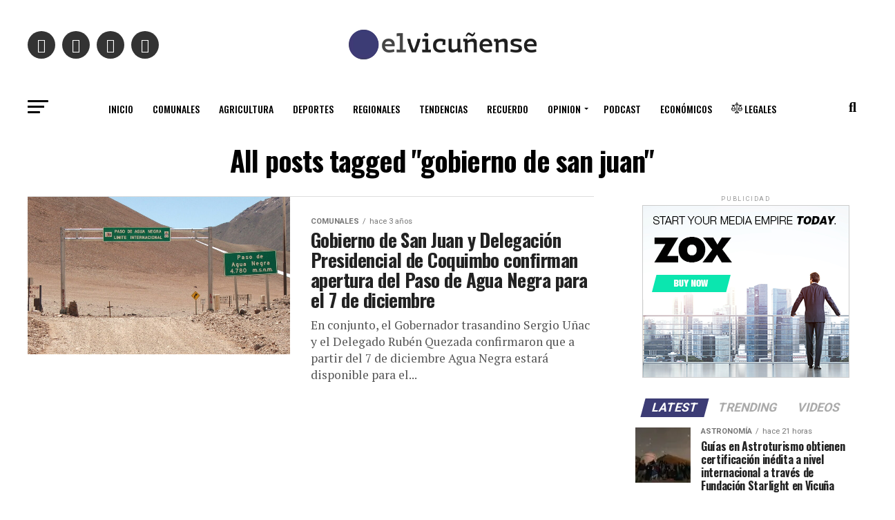

--- FILE ---
content_type: text/html; charset=UTF-8
request_url: http://www.xn--elvicuense-y9a.cl/tag/gobierno-de-san-juan/
body_size: 49648
content:
<!DOCTYPE html>
<html lang="es-CL">
<head>
<meta charset="UTF-8" >
<meta name="viewport" id="viewport" content="width=device-width, initial-scale=1.0, maximum-scale=5.0, minimum-scale=1.0, user-scalable=yes" />
<link rel="pingback" href="https://www.xn--elvicuense-y9a.cl/xmlrpc.php" />
<meta property="og:description" content="Diario Electrónico de Vicuña" />
<title>gobierno de san juan &#8211; El Vicuñense</title>
<meta name='robots' content='max-image-preview:large' />
	<style>img:is([sizes="auto" i], [sizes^="auto," i]) { contain-intrinsic-size: 3000px 1500px }</style>
	<link rel='dns-prefetch' href='//cdnjs.cloudflare.com' />
<link rel='dns-prefetch' href='//widget.mixcloud.com' />
<link rel='dns-prefetch' href='//www.googletagmanager.com' />
<link rel='dns-prefetch' href='//ajax.googleapis.com' />
<link rel='dns-prefetch' href='//fonts.googleapis.com' />
<link rel='dns-prefetch' href='//pagead2.googlesyndication.com' />
<link rel="alternate" type="application/rss+xml" title="El Vicuñense &raquo; Feed" href="https://www.xn--elvicuense-y9a.cl/feed/" />
<link rel="alternate" type="application/rss+xml" title="El Vicuñense &raquo; gobierno de san juan Feed de etiquetas" href="https://www.xn--elvicuense-y9a.cl/tag/gobierno-de-san-juan/feed/" />
<script type="text/javascript">
/* <![CDATA[ */
window._wpemojiSettings = {"baseUrl":"https:\/\/s.w.org\/images\/core\/emoji\/16.0.1\/72x72\/","ext":".png","svgUrl":"https:\/\/s.w.org\/images\/core\/emoji\/16.0.1\/svg\/","svgExt":".svg","source":{"concatemoji":"https:\/\/www.xn--elvicuense-y9a.cl\/wp-includes\/js\/wp-emoji-release.min.js?ver=6.8.3"}};
/*! This file is auto-generated */
!function(s,n){var o,i,e;function c(e){try{var t={supportTests:e,timestamp:(new Date).valueOf()};sessionStorage.setItem(o,JSON.stringify(t))}catch(e){}}function p(e,t,n){e.clearRect(0,0,e.canvas.width,e.canvas.height),e.fillText(t,0,0);var t=new Uint32Array(e.getImageData(0,0,e.canvas.width,e.canvas.height).data),a=(e.clearRect(0,0,e.canvas.width,e.canvas.height),e.fillText(n,0,0),new Uint32Array(e.getImageData(0,0,e.canvas.width,e.canvas.height).data));return t.every(function(e,t){return e===a[t]})}function u(e,t){e.clearRect(0,0,e.canvas.width,e.canvas.height),e.fillText(t,0,0);for(var n=e.getImageData(16,16,1,1),a=0;a<n.data.length;a++)if(0!==n.data[a])return!1;return!0}function f(e,t,n,a){switch(t){case"flag":return n(e,"\ud83c\udff3\ufe0f\u200d\u26a7\ufe0f","\ud83c\udff3\ufe0f\u200b\u26a7\ufe0f")?!1:!n(e,"\ud83c\udde8\ud83c\uddf6","\ud83c\udde8\u200b\ud83c\uddf6")&&!n(e,"\ud83c\udff4\udb40\udc67\udb40\udc62\udb40\udc65\udb40\udc6e\udb40\udc67\udb40\udc7f","\ud83c\udff4\u200b\udb40\udc67\u200b\udb40\udc62\u200b\udb40\udc65\u200b\udb40\udc6e\u200b\udb40\udc67\u200b\udb40\udc7f");case"emoji":return!a(e,"\ud83e\udedf")}return!1}function g(e,t,n,a){var r="undefined"!=typeof WorkerGlobalScope&&self instanceof WorkerGlobalScope?new OffscreenCanvas(300,150):s.createElement("canvas"),o=r.getContext("2d",{willReadFrequently:!0}),i=(o.textBaseline="top",o.font="600 32px Arial",{});return e.forEach(function(e){i[e]=t(o,e,n,a)}),i}function t(e){var t=s.createElement("script");t.src=e,t.defer=!0,s.head.appendChild(t)}"undefined"!=typeof Promise&&(o="wpEmojiSettingsSupports",i=["flag","emoji"],n.supports={everything:!0,everythingExceptFlag:!0},e=new Promise(function(e){s.addEventListener("DOMContentLoaded",e,{once:!0})}),new Promise(function(t){var n=function(){try{var e=JSON.parse(sessionStorage.getItem(o));if("object"==typeof e&&"number"==typeof e.timestamp&&(new Date).valueOf()<e.timestamp+604800&&"object"==typeof e.supportTests)return e.supportTests}catch(e){}return null}();if(!n){if("undefined"!=typeof Worker&&"undefined"!=typeof OffscreenCanvas&&"undefined"!=typeof URL&&URL.createObjectURL&&"undefined"!=typeof Blob)try{var e="postMessage("+g.toString()+"("+[JSON.stringify(i),f.toString(),p.toString(),u.toString()].join(",")+"));",a=new Blob([e],{type:"text/javascript"}),r=new Worker(URL.createObjectURL(a),{name:"wpTestEmojiSupports"});return void(r.onmessage=function(e){c(n=e.data),r.terminate(),t(n)})}catch(e){}c(n=g(i,f,p,u))}t(n)}).then(function(e){for(var t in e)n.supports[t]=e[t],n.supports.everything=n.supports.everything&&n.supports[t],"flag"!==t&&(n.supports.everythingExceptFlag=n.supports.everythingExceptFlag&&n.supports[t]);n.supports.everythingExceptFlag=n.supports.everythingExceptFlag&&!n.supports.flag,n.DOMReady=!1,n.readyCallback=function(){n.DOMReady=!0}}).then(function(){return e}).then(function(){var e;n.supports.everything||(n.readyCallback(),(e=n.source||{}).concatemoji?t(e.concatemoji):e.wpemoji&&e.twemoji&&(t(e.twemoji),t(e.wpemoji)))}))}((window,document),window._wpemojiSettings);
/* ]]> */
</script>
<style id='wp-emoji-styles-inline-css' type='text/css'>

	img.wp-smiley, img.emoji {
		display: inline !important;
		border: none !important;
		box-shadow: none !important;
		height: 1em !important;
		width: 1em !important;
		margin: 0 0.07em !important;
		vertical-align: -0.1em !important;
		background: none !important;
		padding: 0 !important;
	}
</style>
<link rel='stylesheet' id='wp-block-library-css' href='https://www.xn--elvicuense-y9a.cl/wp-includes/css/dist/block-library/style.min.css?ver=6.8.3' type='text/css' media='all' />
<style id='classic-theme-styles-inline-css' type='text/css'>
/*! This file is auto-generated */
.wp-block-button__link{color:#fff;background-color:#32373c;border-radius:9999px;box-shadow:none;text-decoration:none;padding:calc(.667em + 2px) calc(1.333em + 2px);font-size:1.125em}.wp-block-file__button{background:#32373c;color:#fff;text-decoration:none}
</style>
<style id='pdfemb-pdf-embedder-viewer-style-inline-css' type='text/css'>
.wp-block-pdfemb-pdf-embedder-viewer{max-width:none}

</style>
<style id='global-styles-inline-css' type='text/css'>
:root{--wp--preset--aspect-ratio--square: 1;--wp--preset--aspect-ratio--4-3: 4/3;--wp--preset--aspect-ratio--3-4: 3/4;--wp--preset--aspect-ratio--3-2: 3/2;--wp--preset--aspect-ratio--2-3: 2/3;--wp--preset--aspect-ratio--16-9: 16/9;--wp--preset--aspect-ratio--9-16: 9/16;--wp--preset--color--black: #000000;--wp--preset--color--cyan-bluish-gray: #abb8c3;--wp--preset--color--white: #ffffff;--wp--preset--color--pale-pink: #f78da7;--wp--preset--color--vivid-red: #cf2e2e;--wp--preset--color--luminous-vivid-orange: #ff6900;--wp--preset--color--luminous-vivid-amber: #fcb900;--wp--preset--color--light-green-cyan: #7bdcb5;--wp--preset--color--vivid-green-cyan: #00d084;--wp--preset--color--pale-cyan-blue: #8ed1fc;--wp--preset--color--vivid-cyan-blue: #0693e3;--wp--preset--color--vivid-purple: #9b51e0;--wp--preset--gradient--vivid-cyan-blue-to-vivid-purple: linear-gradient(135deg,rgba(6,147,227,1) 0%,rgb(155,81,224) 100%);--wp--preset--gradient--light-green-cyan-to-vivid-green-cyan: linear-gradient(135deg,rgb(122,220,180) 0%,rgb(0,208,130) 100%);--wp--preset--gradient--luminous-vivid-amber-to-luminous-vivid-orange: linear-gradient(135deg,rgba(252,185,0,1) 0%,rgba(255,105,0,1) 100%);--wp--preset--gradient--luminous-vivid-orange-to-vivid-red: linear-gradient(135deg,rgba(255,105,0,1) 0%,rgb(207,46,46) 100%);--wp--preset--gradient--very-light-gray-to-cyan-bluish-gray: linear-gradient(135deg,rgb(238,238,238) 0%,rgb(169,184,195) 100%);--wp--preset--gradient--cool-to-warm-spectrum: linear-gradient(135deg,rgb(74,234,220) 0%,rgb(151,120,209) 20%,rgb(207,42,186) 40%,rgb(238,44,130) 60%,rgb(251,105,98) 80%,rgb(254,248,76) 100%);--wp--preset--gradient--blush-light-purple: linear-gradient(135deg,rgb(255,206,236) 0%,rgb(152,150,240) 100%);--wp--preset--gradient--blush-bordeaux: linear-gradient(135deg,rgb(254,205,165) 0%,rgb(254,45,45) 50%,rgb(107,0,62) 100%);--wp--preset--gradient--luminous-dusk: linear-gradient(135deg,rgb(255,203,112) 0%,rgb(199,81,192) 50%,rgb(65,88,208) 100%);--wp--preset--gradient--pale-ocean: linear-gradient(135deg,rgb(255,245,203) 0%,rgb(182,227,212) 50%,rgb(51,167,181) 100%);--wp--preset--gradient--electric-grass: linear-gradient(135deg,rgb(202,248,128) 0%,rgb(113,206,126) 100%);--wp--preset--gradient--midnight: linear-gradient(135deg,rgb(2,3,129) 0%,rgb(40,116,252) 100%);--wp--preset--font-size--small: 13px;--wp--preset--font-size--medium: 20px;--wp--preset--font-size--large: 36px;--wp--preset--font-size--x-large: 42px;--wp--preset--spacing--20: 0.44rem;--wp--preset--spacing--30: 0.67rem;--wp--preset--spacing--40: 1rem;--wp--preset--spacing--50: 1.5rem;--wp--preset--spacing--60: 2.25rem;--wp--preset--spacing--70: 3.38rem;--wp--preset--spacing--80: 5.06rem;--wp--preset--shadow--natural: 6px 6px 9px rgba(0, 0, 0, 0.2);--wp--preset--shadow--deep: 12px 12px 50px rgba(0, 0, 0, 0.4);--wp--preset--shadow--sharp: 6px 6px 0px rgba(0, 0, 0, 0.2);--wp--preset--shadow--outlined: 6px 6px 0px -3px rgba(255, 255, 255, 1), 6px 6px rgba(0, 0, 0, 1);--wp--preset--shadow--crisp: 6px 6px 0px rgba(0, 0, 0, 1);}:where(.is-layout-flex){gap: 0.5em;}:where(.is-layout-grid){gap: 0.5em;}body .is-layout-flex{display: flex;}.is-layout-flex{flex-wrap: wrap;align-items: center;}.is-layout-flex > :is(*, div){margin: 0;}body .is-layout-grid{display: grid;}.is-layout-grid > :is(*, div){margin: 0;}:where(.wp-block-columns.is-layout-flex){gap: 2em;}:where(.wp-block-columns.is-layout-grid){gap: 2em;}:where(.wp-block-post-template.is-layout-flex){gap: 1.25em;}:where(.wp-block-post-template.is-layout-grid){gap: 1.25em;}.has-black-color{color: var(--wp--preset--color--black) !important;}.has-cyan-bluish-gray-color{color: var(--wp--preset--color--cyan-bluish-gray) !important;}.has-white-color{color: var(--wp--preset--color--white) !important;}.has-pale-pink-color{color: var(--wp--preset--color--pale-pink) !important;}.has-vivid-red-color{color: var(--wp--preset--color--vivid-red) !important;}.has-luminous-vivid-orange-color{color: var(--wp--preset--color--luminous-vivid-orange) !important;}.has-luminous-vivid-amber-color{color: var(--wp--preset--color--luminous-vivid-amber) !important;}.has-light-green-cyan-color{color: var(--wp--preset--color--light-green-cyan) !important;}.has-vivid-green-cyan-color{color: var(--wp--preset--color--vivid-green-cyan) !important;}.has-pale-cyan-blue-color{color: var(--wp--preset--color--pale-cyan-blue) !important;}.has-vivid-cyan-blue-color{color: var(--wp--preset--color--vivid-cyan-blue) !important;}.has-vivid-purple-color{color: var(--wp--preset--color--vivid-purple) !important;}.has-black-background-color{background-color: var(--wp--preset--color--black) !important;}.has-cyan-bluish-gray-background-color{background-color: var(--wp--preset--color--cyan-bluish-gray) !important;}.has-white-background-color{background-color: var(--wp--preset--color--white) !important;}.has-pale-pink-background-color{background-color: var(--wp--preset--color--pale-pink) !important;}.has-vivid-red-background-color{background-color: var(--wp--preset--color--vivid-red) !important;}.has-luminous-vivid-orange-background-color{background-color: var(--wp--preset--color--luminous-vivid-orange) !important;}.has-luminous-vivid-amber-background-color{background-color: var(--wp--preset--color--luminous-vivid-amber) !important;}.has-light-green-cyan-background-color{background-color: var(--wp--preset--color--light-green-cyan) !important;}.has-vivid-green-cyan-background-color{background-color: var(--wp--preset--color--vivid-green-cyan) !important;}.has-pale-cyan-blue-background-color{background-color: var(--wp--preset--color--pale-cyan-blue) !important;}.has-vivid-cyan-blue-background-color{background-color: var(--wp--preset--color--vivid-cyan-blue) !important;}.has-vivid-purple-background-color{background-color: var(--wp--preset--color--vivid-purple) !important;}.has-black-border-color{border-color: var(--wp--preset--color--black) !important;}.has-cyan-bluish-gray-border-color{border-color: var(--wp--preset--color--cyan-bluish-gray) !important;}.has-white-border-color{border-color: var(--wp--preset--color--white) !important;}.has-pale-pink-border-color{border-color: var(--wp--preset--color--pale-pink) !important;}.has-vivid-red-border-color{border-color: var(--wp--preset--color--vivid-red) !important;}.has-luminous-vivid-orange-border-color{border-color: var(--wp--preset--color--luminous-vivid-orange) !important;}.has-luminous-vivid-amber-border-color{border-color: var(--wp--preset--color--luminous-vivid-amber) !important;}.has-light-green-cyan-border-color{border-color: var(--wp--preset--color--light-green-cyan) !important;}.has-vivid-green-cyan-border-color{border-color: var(--wp--preset--color--vivid-green-cyan) !important;}.has-pale-cyan-blue-border-color{border-color: var(--wp--preset--color--pale-cyan-blue) !important;}.has-vivid-cyan-blue-border-color{border-color: var(--wp--preset--color--vivid-cyan-blue) !important;}.has-vivid-purple-border-color{border-color: var(--wp--preset--color--vivid-purple) !important;}.has-vivid-cyan-blue-to-vivid-purple-gradient-background{background: var(--wp--preset--gradient--vivid-cyan-blue-to-vivid-purple) !important;}.has-light-green-cyan-to-vivid-green-cyan-gradient-background{background: var(--wp--preset--gradient--light-green-cyan-to-vivid-green-cyan) !important;}.has-luminous-vivid-amber-to-luminous-vivid-orange-gradient-background{background: var(--wp--preset--gradient--luminous-vivid-amber-to-luminous-vivid-orange) !important;}.has-luminous-vivid-orange-to-vivid-red-gradient-background{background: var(--wp--preset--gradient--luminous-vivid-orange-to-vivid-red) !important;}.has-very-light-gray-to-cyan-bluish-gray-gradient-background{background: var(--wp--preset--gradient--very-light-gray-to-cyan-bluish-gray) !important;}.has-cool-to-warm-spectrum-gradient-background{background: var(--wp--preset--gradient--cool-to-warm-spectrum) !important;}.has-blush-light-purple-gradient-background{background: var(--wp--preset--gradient--blush-light-purple) !important;}.has-blush-bordeaux-gradient-background{background: var(--wp--preset--gradient--blush-bordeaux) !important;}.has-luminous-dusk-gradient-background{background: var(--wp--preset--gradient--luminous-dusk) !important;}.has-pale-ocean-gradient-background{background: var(--wp--preset--gradient--pale-ocean) !important;}.has-electric-grass-gradient-background{background: var(--wp--preset--gradient--electric-grass) !important;}.has-midnight-gradient-background{background: var(--wp--preset--gradient--midnight) !important;}.has-small-font-size{font-size: var(--wp--preset--font-size--small) !important;}.has-medium-font-size{font-size: var(--wp--preset--font-size--medium) !important;}.has-large-font-size{font-size: var(--wp--preset--font-size--large) !important;}.has-x-large-font-size{font-size: var(--wp--preset--font-size--x-large) !important;}
:where(.wp-block-post-template.is-layout-flex){gap: 1.25em;}:where(.wp-block-post-template.is-layout-grid){gap: 1.25em;}
:where(.wp-block-columns.is-layout-flex){gap: 2em;}:where(.wp-block-columns.is-layout-grid){gap: 2em;}
:root :where(.wp-block-pullquote){font-size: 1.5em;line-height: 1.6;}
</style>
<link rel='stylesheet' id='contact-form-7-css' href='https://www.xn--elvicuense-y9a.cl/wp-content/plugins/contact-form-7/includes/css/styles.css?ver=6.1.3' type='text/css' media='all' />
<style id='contact-form-7-inline-css' type='text/css'>
.wpcf7 .wpcf7-recaptcha iframe {margin-bottom: 0;}.wpcf7 .wpcf7-recaptcha[data-align="center"] > div {margin: 0 auto;}.wpcf7 .wpcf7-recaptcha[data-align="right"] > div {margin: 0 0 0 auto;}
</style>
<link rel='stylesheet' id='wpccp-css' href='https://www.xn--elvicuense-y9a.cl/wp-content/plugins/wp-content-copy-protection/assets/css/style.min.css?ver=1688601881' type='text/css' media='all' />
<link rel='stylesheet' id='ql-jquery-ui-css' href='//ajax.googleapis.com/ajax/libs/jqueryui/1.12.1/themes/smoothness/jquery-ui.css?ver=6.8.3' type='text/css' media='all' />
<link rel='stylesheet' id='lightbox-css-css' href='//cdnjs.cloudflare.com/ajax/libs/lightbox2/2.10.0/css/lightbox.min.css?ver=6.8.3' type='text/css' media='all' />
<link rel='stylesheet' id='mvp-custom-style-css' href='https://www.xn--elvicuense-y9a.cl/wp-content/themes/zox-news/style.css?ver=6.8.3' type='text/css' media='all' />
<style id='mvp-custom-style-inline-css' type='text/css'>


#mvp-wallpaper {
	background: url() no-repeat 50% 0;
	}

#mvp-foot-copy a {
	color: #3c3c75;
	}

#mvp-content-main p a,
#mvp-content-main ul a,
#mvp-content-main ol a,
.mvp-post-add-main p a,
.mvp-post-add-main ul a,
.mvp-post-add-main ol a {
	box-shadow: inset 0 -4px 0 #3c3c75;
	}

#mvp-content-main p a:hover,
#mvp-content-main ul a:hover,
#mvp-content-main ol a:hover,
.mvp-post-add-main p a:hover,
.mvp-post-add-main ul a:hover,
.mvp-post-add-main ol a:hover {
	background: #3c3c75;
	}

a,
a:visited,
.post-info-name a,
.woocommerce .woocommerce-breadcrumb a {
	color: #3c3c75;
	}

#mvp-side-wrap a:hover {
	color: #3c3c75;
	}

.mvp-fly-top:hover,
.mvp-vid-box-wrap,
ul.mvp-soc-mob-list li.mvp-soc-mob-com {
	background: #3c3c75;
	}

nav.mvp-fly-nav-menu ul li.menu-item-has-children:after,
.mvp-feat1-left-wrap span.mvp-cd-cat,
.mvp-widget-feat1-top-story span.mvp-cd-cat,
.mvp-widget-feat2-left-cont span.mvp-cd-cat,
.mvp-widget-dark-feat span.mvp-cd-cat,
.mvp-widget-dark-sub span.mvp-cd-cat,
.mvp-vid-wide-text span.mvp-cd-cat,
.mvp-feat2-top-text span.mvp-cd-cat,
.mvp-feat3-main-story span.mvp-cd-cat,
.mvp-feat3-sub-text span.mvp-cd-cat,
.mvp-feat4-main-text span.mvp-cd-cat,
.woocommerce-message:before,
.woocommerce-info:before,
.woocommerce-message:before {
	color: #3c3c75;
	}

#searchform input,
.mvp-authors-name {
	border-bottom: 1px solid #3c3c75;
	}

.mvp-fly-top:hover {
	border-top: 1px solid #3c3c75;
	border-left: 1px solid #3c3c75;
	border-bottom: 1px solid #3c3c75;
	}

.woocommerce .widget_price_filter .ui-slider .ui-slider-handle,
.woocommerce #respond input#submit.alt,
.woocommerce a.button.alt,
.woocommerce button.button.alt,
.woocommerce input.button.alt,
.woocommerce #respond input#submit.alt:hover,
.woocommerce a.button.alt:hover,
.woocommerce button.button.alt:hover,
.woocommerce input.button.alt:hover {
	background-color: #3c3c75;
	}

.woocommerce-error,
.woocommerce-info,
.woocommerce-message {
	border-top-color: #3c3c75;
	}

ul.mvp-feat1-list-buts li.active span.mvp-feat1-list-but,
span.mvp-widget-home-title,
span.mvp-post-cat,
span.mvp-feat1-pop-head {
	background: #3c3c75;
	}

.woocommerce span.onsale {
	background-color: #3c3c75;
	}

.mvp-widget-feat2-side-more-but,
.woocommerce .star-rating span:before,
span.mvp-prev-next-label,
.mvp-cat-date-wrap .sticky {
	color: #3c3c75 !important;
	}

#mvp-main-nav-top,
#mvp-fly-wrap,
.mvp-soc-mob-right,
#mvp-main-nav-small-cont {
	background: #ffffff;
	}

#mvp-main-nav-small .mvp-fly-but-wrap span,
#mvp-main-nav-small .mvp-search-but-wrap span,
.mvp-nav-top-left .mvp-fly-but-wrap span,
#mvp-fly-wrap .mvp-fly-but-wrap span {
	background: #555555;
	}

.mvp-nav-top-right .mvp-nav-search-but,
span.mvp-fly-soc-head,
.mvp-soc-mob-right i,
#mvp-main-nav-small span.mvp-nav-search-but,
#mvp-main-nav-small .mvp-nav-menu ul li a  {
	color: #555555;
	}

#mvp-main-nav-small .mvp-nav-menu ul li.menu-item-has-children a:after {
	border-color: #555555 transparent transparent transparent;
	}

#mvp-nav-top-wrap span.mvp-nav-search-but:hover,
#mvp-main-nav-small span.mvp-nav-search-but:hover {
	color: #3c3c75;
	}

#mvp-nav-top-wrap .mvp-fly-but-wrap:hover span,
#mvp-main-nav-small .mvp-fly-but-wrap:hover span,
span.mvp-woo-cart-num:hover {
	background: #3c3c75;
	}

#mvp-main-nav-bot-cont {
	background: #ffffff;
	}

#mvp-nav-bot-wrap .mvp-fly-but-wrap span,
#mvp-nav-bot-wrap .mvp-search-but-wrap span {
	background: #000000;
	}

#mvp-nav-bot-wrap span.mvp-nav-search-but,
#mvp-nav-bot-wrap .mvp-nav-menu ul li a {
	color: #000000;
	}

#mvp-nav-bot-wrap .mvp-nav-menu ul li.menu-item-has-children a:after {
	border-color: #000000 transparent transparent transparent;
	}

.mvp-nav-menu ul li:hover a {
	border-bottom: 5px solid #3c3c75;
	}

#mvp-nav-bot-wrap .mvp-fly-but-wrap:hover span {
	background: #3c3c75;
	}

#mvp-nav-bot-wrap span.mvp-nav-search-but:hover {
	color: #3c3c75;
	}

body,
.mvp-feat1-feat-text p,
.mvp-feat2-top-text p,
.mvp-feat3-main-text p,
.mvp-feat3-sub-text p,
#searchform input,
.mvp-author-info-text,
span.mvp-post-excerpt,
.mvp-nav-menu ul li ul.sub-menu li a,
nav.mvp-fly-nav-menu ul li a,
.mvp-ad-label,
span.mvp-feat-caption,
.mvp-post-tags a,
.mvp-post-tags a:visited,
span.mvp-author-box-name a,
#mvp-author-box-text p,
.mvp-post-gallery-text p,
ul.mvp-soc-mob-list li span,
#comments,
h3#reply-title,
h2.comments,
#mvp-foot-copy p,
span.mvp-fly-soc-head,
.mvp-post-tags-header,
span.mvp-prev-next-label,
span.mvp-post-add-link-but,
#mvp-comments-button a,
#mvp-comments-button span.mvp-comment-but-text,
.woocommerce ul.product_list_widget span.product-title,
.woocommerce ul.product_list_widget li a,
.woocommerce #reviews #comments ol.commentlist li .comment-text p.meta,
.woocommerce div.product p.price,
.woocommerce div.product p.price ins,
.woocommerce div.product p.price del,
.woocommerce ul.products li.product .price del,
.woocommerce ul.products li.product .price ins,
.woocommerce ul.products li.product .price,
.woocommerce #respond input#submit,
.woocommerce a.button,
.woocommerce button.button,
.woocommerce input.button,
.woocommerce .widget_price_filter .price_slider_amount .button,
.woocommerce span.onsale,
.woocommerce-review-link,
#woo-content p.woocommerce-result-count,
.woocommerce div.product .woocommerce-tabs ul.tabs li a,
a.mvp-inf-more-but,
span.mvp-cont-read-but,
span.mvp-cd-cat,
span.mvp-cd-date,
.mvp-feat4-main-text p,
span.mvp-woo-cart-num,
span.mvp-widget-home-title2,
.wp-caption,
#mvp-content-main p.wp-caption-text,
.gallery-caption,
.mvp-post-add-main p.wp-caption-text,
#bbpress-forums,
#bbpress-forums p,
.protected-post-form input,
#mvp-feat6-text p {
	font-family: 'Roboto', sans-serif;
	font-display: swap;
	}

.mvp-blog-story-text p,
span.mvp-author-page-desc,
#mvp-404 p,
.mvp-widget-feat1-bot-text p,
.mvp-widget-feat2-left-text p,
.mvp-flex-story-text p,
.mvp-search-text p,
#mvp-content-main p,
.mvp-post-add-main p,
#mvp-content-main ul li,
#mvp-content-main ol li,
.rwp-summary,
.rwp-u-review__comment,
.mvp-feat5-mid-main-text p,
.mvp-feat5-small-main-text p,
#mvp-content-main .wp-block-button__link,
.wp-block-audio figcaption,
.wp-block-video figcaption,
.wp-block-embed figcaption,
.wp-block-verse pre,
pre.wp-block-verse {
	font-family: 'PT Serif', sans-serif;
	font-display: swap;
	}

.mvp-nav-menu ul li a,
#mvp-foot-menu ul li a {
	font-family: 'Oswald', sans-serif;
	font-display: swap;
	}


.mvp-feat1-sub-text h2,
.mvp-feat1-pop-text h2,
.mvp-feat1-list-text h2,
.mvp-widget-feat1-top-text h2,
.mvp-widget-feat1-bot-text h2,
.mvp-widget-dark-feat-text h2,
.mvp-widget-dark-sub-text h2,
.mvp-widget-feat2-left-text h2,
.mvp-widget-feat2-right-text h2,
.mvp-blog-story-text h2,
.mvp-flex-story-text h2,
.mvp-vid-wide-more-text p,
.mvp-prev-next-text p,
.mvp-related-text,
.mvp-post-more-text p,
h2.mvp-authors-latest a,
.mvp-feat2-bot-text h2,
.mvp-feat3-sub-text h2,
.mvp-feat3-main-text h2,
.mvp-feat4-main-text h2,
.mvp-feat5-text h2,
.mvp-feat5-mid-main-text h2,
.mvp-feat5-small-main-text h2,
.mvp-feat5-mid-sub-text h2,
#mvp-feat6-text h2,
.alp-related-posts-wrapper .alp-related-post .post-title {
	font-family: 'Oswald', sans-serif;
	font-display: swap;
	}

.mvp-feat2-top-text h2,
.mvp-feat1-feat-text h2,
h1.mvp-post-title,
h1.mvp-post-title-wide,
.mvp-drop-nav-title h4,
#mvp-content-main blockquote p,
.mvp-post-add-main blockquote p,
#mvp-content-main p.has-large-font-size,
#mvp-404 h1,
#woo-content h1.page-title,
.woocommerce div.product .product_title,
.woocommerce ul.products li.product h3,
.alp-related-posts .current .post-title {
	font-family: 'Oswald', sans-serif;
	font-display: swap;
	}

span.mvp-feat1-pop-head,
.mvp-feat1-pop-text:before,
span.mvp-feat1-list-but,
span.mvp-widget-home-title,
.mvp-widget-feat2-side-more,
span.mvp-post-cat,
span.mvp-page-head,
h1.mvp-author-top-head,
.mvp-authors-name,
#mvp-content-main h1,
#mvp-content-main h2,
#mvp-content-main h3,
#mvp-content-main h4,
#mvp-content-main h5,
#mvp-content-main h6,
.woocommerce .related h2,
.woocommerce div.product .woocommerce-tabs .panel h2,
.woocommerce div.product .product_title,
.mvp-feat5-side-list .mvp-feat1-list-img:after {
	font-family: 'Roboto', sans-serif;
	font-display: swap;
	}

	

	span.mvp-nav-soc-but,
	ul.mvp-fly-soc-list li a,
	span.mvp-woo-cart-num {
		background: rgba(0,0,0,.8);
		}
	span.mvp-woo-cart-icon {
		color: rgba(0,0,0,.8);
		}
	nav.mvp-fly-nav-menu ul li,
	nav.mvp-fly-nav-menu ul li ul.sub-menu {
		border-top: 1px solid rgba(0,0,0,.1);
		}
	nav.mvp-fly-nav-menu ul li a {
		color: #000;
		}
	.mvp-drop-nav-title h4 {
		color: #000;
		}
		

	#mvp-leader-wrap {
		position: relative;
		}
	#mvp-site-main {
		margin-top: 0;
		}
	#mvp-leader-wrap {
		top: 0 !important;
		}
		

	.mvp-nav-links {
		display: none;
		}
		

	.alp-advert {
		display: none;
	}
	.alp-related-posts-wrapper .alp-related-posts .current {
		margin: 0 0 10px;
	}
		
</style>
<link rel='stylesheet' id='mvp-reset-css' href='https://www.xn--elvicuense-y9a.cl/wp-content/themes/zox-news/css/reset.css?ver=6.8.3' type='text/css' media='all' />
<link rel='stylesheet' id='fontawesome-css' href='https://www.xn--elvicuense-y9a.cl/wp-content/themes/zox-news/font-awesome/css/all.css?ver=6.8.3' type='text/css' media='all' />
<link rel='stylesheet' id='mvp-fonts-css' href='//fonts.googleapis.com/css?family=Roboto%3A300%2C400%2C700%2C900%7COswald%3A400%2C700%7CAdvent+Pro%3A700%7COpen+Sans%3A700%7CAnton%3A400Oswald%3A100%2C200%2C300%2C400%2C500%2C600%2C700%2C800%2C900%7COswald%3A100%2C200%2C300%2C400%2C500%2C600%2C700%2C800%2C900%7CRoboto%3A100%2C200%2C300%2C400%2C500%2C600%2C700%2C800%2C900%7CRoboto%3A100%2C200%2C300%2C400%2C500%2C600%2C700%2C800%2C900%7CPT+Serif%3A100%2C200%2C300%2C400%2C500%2C600%2C700%2C800%2C900%7COswald%3A100%2C200%2C300%2C400%2C500%2C600%2C700%2C800%2C900%26subset%3Dlatin%2Clatin-ext%2Ccyrillic%2Ccyrillic-ext%2Cgreek-ext%2Cgreek%2Cvietnamese%26display%3Dswap' type='text/css' media='all' />
<link rel='stylesheet' id='mvp-media-queries-css' href='https://www.xn--elvicuense-y9a.cl/wp-content/themes/zox-news/css/media-queries.css?ver=6.8.3' type='text/css' media='all' />
<link rel='stylesheet' id='custom-style-css' href='https://www.xn--elvicuense-y9a.cl/wp-content/plugins/list-mixcloud/playlist.css?ver=6.8.3' type='text/css' media='all' />
<script type="text/javascript" src="https://www.xn--elvicuense-y9a.cl/wp-includes/js/jquery/jquery.min.js?ver=3.7.1" id="jquery-core-js"></script>
<script type="text/javascript" src="https://www.xn--elvicuense-y9a.cl/wp-includes/js/jquery/jquery-migrate.min.js?ver=3.4.1" id="jquery-migrate-js"></script>
<script type="text/javascript" src="//cdnjs.cloudflare.com/ajax/libs/lightbox2/2.10.0/js/lightbox.min.js?ver=6.8.3" id="lightbox-js-js"></script>
<script type="text/javascript" src="https://www.xn--elvicuense-y9a.cl/wp-content/themes/zox-news/js/lightbox-init.js?ver=6.8.3" id="lightbox-init-js"></script>
<script type="text/javascript" src="//widget.mixcloud.com/media/js/widgetApi.js?ver=6.8.3" id="mixcloud_script-js"></script>
<script type="text/javascript" src="https://www.xn--elvicuense-y9a.cl/wp-content/plugins/list-mixcloud/playlist.js?ver=6.8.3" id="custom-script-js"></script>

<!-- Fragmento de código de la etiqueta de Google (gtag.js) agregada por Site Kit -->
<!-- Fragmento de código de Google Analytics agregado por Site Kit -->
<script type="text/javascript" src="https://www.googletagmanager.com/gtag/js?id=GT-PHPFGJ8" id="google_gtagjs-js" async></script>
<script type="text/javascript" id="google_gtagjs-js-after">
/* <![CDATA[ */
window.dataLayer = window.dataLayer || [];function gtag(){dataLayer.push(arguments);}
gtag("set","linker",{"domains":["www.xn--elvicuense-y9a.cl"]});
gtag("js", new Date());
gtag("set", "developer_id.dZTNiMT", true);
gtag("config", "GT-PHPFGJ8");
/* ]]> */
</script>
<link rel="https://api.w.org/" href="https://www.xn--elvicuense-y9a.cl/wp-json/" /><link rel="alternate" title="JSON" type="application/json" href="https://www.xn--elvicuense-y9a.cl/wp-json/wp/v2/tags/2487" /><link rel="EditURI" type="application/rsd+xml" title="RSD" href="https://www.xn--elvicuense-y9a.cl/xmlrpc.php?rsd" />
<meta name="generator" content="WordPress 6.8.3" />
<!-- start Simple Custom CSS and JS -->
<style type="text/css">
.apoya {
	background-color: #0F2B3A;
	color: #fff;
	padding: 10px;
	border-radius: 4px;
	font-weight: bold;
	font-size: 15px; 
	float: right;
	margin-top:-60px!important;
}

.wptu-news {
	background-color:#f2f2f2;
	font-size: 15px;
}

.wpos-label {
	border-right: 12px solid #f2f2f2;
}

.wptu-news-ticker {
	background-color:#f2f2f2;
}

.barsup {
    background-color: #f2f2f2;
	width: 1200px;
	display: block;
	margin: auto;
}

#bbs {
    background-color: #f2f2f2;
}

@media only screen and (max-width : 1224px) {
    .bbs {
        display:none;
    }
}

@media screen and (min-width: 800px) {
	.bbsc {
		display: none;
	}
}


#mvp-main-nav-bot {
	margin-bottom:20px!important;
}

.atw-font-normal {
    font-weight: 400;
    font-size: 30px;
}</style>
<!-- end Simple Custom CSS and JS -->
<!-- start Simple Custom CSS and JS -->
<style type="text/css">
.centrar {
  display: grid;
  place-content: center;
}</style>
<!-- end Simple Custom CSS and JS -->
<!-- start Simple Custom CSS and JS -->
<style type="text/css">
.responsivevoice-button {
	font-size:13px;
	padding:7px 15px;
	font-weight:bold;
	border: solid #ca2248 1px;
	border-radius: 20px;
	background-color: #ca2248;
	color:#fff;
	margin: 30px 0px;
	display: block;
  margin-left: auto;
  margin-right: 0;
}</style>
<!-- end Simple Custom CSS and JS -->
<!-- start Simple Custom CSS and JS -->
<style type="text/css">
.wpcf7-text {
  width: 100%;
}

.wpcf7-textarea {
  width: 100%;
}

.wpcf7-form{
background-color: #fff;
padding:40px 70px 40px 40px;
border-radius: 5px;
border: 2px solid #c5c5c5;
margin-top: 20px;
font-size: 15px!important;
}

.wpcf7-form textarea,
.wpcf7-form input[type="text"],
.wpcf7-form input[type="email"]{
border:1px solid #ccc;
padding:10px 12px;
border-radius:5px;
background-color: white;
}

.wpcf7-form textarea::placeholder,
.wpcf7-form input::placeholder{
color:#aaa;
}

.wpcf7-submit{
background-color:black!important;
color:white!important;
border-radius:5px;
padding:20px 118px;
margin-top:20px;
font-family:sans-serif;
font-size:16px;
font-weight:bold;
}</style>
<!-- end Simple Custom CSS and JS -->
<!-- start Simple Custom CSS and JS -->
<style type="text/css">
.mvp-post-excerpt {
    font-size: 0px!important;
}
</style>
<!-- end Simple Custom CSS and JS -->
<!-- start Simple Custom CSS and JS -->
<script src="https://code.responsivevoice.org/responsivevoice.js?key=qnqx5dBe"></script><!-- end Simple Custom CSS and JS -->
<!-- start Simple Custom CSS and JS -->
<!-- Tag Cookies Teads -->

<script>
  window.teads_analytics = window.teads_analytics || {};
  window.teads_analytics.analytics_tag_id = "PUB_24667";
  window.teads_analytics.share = window.teads_analytics.share || function() {
    ;(window.teads_analytics.shared_data = window.teads_analytics.shared_data || []).push(arguments)
  };
</script>
<script async src="https://a.teads.tv/analytics/tag.js"></script><!-- end Simple Custom CSS and JS -->
<!-- start Simple Custom CSS and JS -->
<script type="application/javascript" src="https://ced.sascdn.com/tag/3981/smart.js" async></script>
<script type="text/javascript" src="https://tagmanager.smartadserver.com/3981/398631/smart.prebid.js" async></script>
<script type="application/javascript">
    var sas = sas || {};
    sas.cmd = sas.cmd || [];
    sas.cmd.push(function() {
        sas.setup({ networkid: 3981, domain: "https://www15.smartadserver.com", async: true, renderMode: 2 });
    });
    sas.cmd.push(function() {
        sas.call("onecall", {
            siteId: 398631,
            pageId: 1359236,
            formats: [
                 { id: 99069, tagId: "300x250-A" }
,{ id: 99072, tagId: "300x250-B" }
,{ id: 99073, tagId: "728x90" }
,{ id: 99074 }
,{ id: 99084 }
,{ id: 99268, tagId: "320x100" }
,{ id: 99435, tagId: "Inread" }
            ],
            target: '',
schain: '1.0,1!masmedioschile.cl,398631,1,ElVicunense,xn--elvicuense-y9a.cl'
        });
    });
</script><!-- end Simple Custom CSS and JS -->
<meta name="generator" content="Site Kit by Google 1.164.0" />
<!-- Metaetiquetas de Google AdSense agregadas por Site Kit -->
<meta name="google-adsense-platform-account" content="ca-host-pub-2644536267352236">
<meta name="google-adsense-platform-domain" content="sitekit.withgoogle.com">
<!-- Acabar con las metaetiquetas de Google AdSense agregadas por Site Kit -->
<style type="text/css">.wpa-field--website_address, .adverts-field-name-website_address { display: none !important }</style><script>jQuery(document).ready(function () {
	jQuery(".wp-block-gallery figure a").each(function() { jQuery(this).attr('data-lightbox', 'lightbox')});
})</script>
<!-- Fragmento de código de Google Adsense agregado por Site Kit -->
<script type="text/javascript" async="async" src="https://pagead2.googlesyndication.com/pagead/js/adsbygoogle.js?client=ca-pub-3959125588182505&amp;host=ca-host-pub-2644536267352236" crossorigin="anonymous"></script>

<!-- Final del fragmento de código de Google Adsense agregado por Site Kit -->
<link rel="icon" href="https://www.xn--elvicuense-y9a.cl/wp-content/uploads/2024/03/fav_elvicunense-80x80.png" sizes="32x32" />
<link rel="icon" href="https://www.xn--elvicuense-y9a.cl/wp-content/uploads/2024/03/fav_elvicunense-300x300.png" sizes="192x192" />
<link rel="apple-touch-icon" href="https://www.xn--elvicuense-y9a.cl/wp-content/uploads/2024/03/fav_elvicunense-300x300.png" />
<meta name="msapplication-TileImage" content="https://www.xn--elvicuense-y9a.cl/wp-content/uploads/2024/03/fav_elvicunense-300x300.png" />

<div align="center">
	<noscript>
		<div style="position:fixed; top:0px; left:0px; z-index:3000; height:100%; width:100%; background-color:#FFFFFF">
			<br/><br/>
			<div style="font-family: Tahoma; font-size: 14px; background-color:#FFFFCC; border: 1pt solid Black; padding: 10pt;">
				Sorry, you have Javascript Disabled! To see this page as it is meant to appear, please enable your Javascript!
			</div>
		</div>
	</noscript>
</div>
<style>
.ai-viewports                 {--ai: 1;}
.ai-viewport-3                { display: none !important;}
.ai-viewport-2                { display: none !important;}
.ai-viewport-1                { display: inherit !important;}
.ai-viewport-0                { display: none !important;}
@media (min-width: 768px) and (max-width: 979px) {
.ai-viewport-1                { display: none !important;}
.ai-viewport-2                { display: inherit !important;}
}
@media (max-width: 767px) {
.ai-viewport-1                { display: none !important;}
.ai-viewport-3                { display: inherit !important;}
}
</style>
</head>
<body class="archive tag tag-gobierno-de-san-juan tag-2487 wp-embed-responsive wp-theme-zox-news">
	<div id="mvp-fly-wrap">
	<div id="mvp-fly-menu-top" class="left relative">
		<div class="mvp-fly-top-out left relative">
			<div class="mvp-fly-top-in">
				<div id="mvp-fly-logo" class="left relative">
											<a href="https://www.xn--elvicuense-y9a.cl/"><img src="https://www.xn--elvicuense-y9a.cl/wp-content/uploads/2024/03/elvicunense.png" alt="El Vicuñense" data-rjs="2" /></a>
									</div><!--mvp-fly-logo-->
			</div><!--mvp-fly-top-in-->
			<div class="mvp-fly-but-wrap mvp-fly-but-menu mvp-fly-but-click">
				<span></span>
				<span></span>
				<span></span>
				<span></span>
			</div><!--mvp-fly-but-wrap-->
		</div><!--mvp-fly-top-out-->
	</div><!--mvp-fly-menu-top-->
	<div id="mvp-fly-menu-wrap">
		<nav class="mvp-fly-nav-menu left relative">
			<div class="menu-main-navigation-container"><ul id="menu-main-navigation" class="menu"><li id="menu-item-6997" class="menu-item menu-item-type-custom menu-item-object-custom menu-item-6997"><a href="/">Inicio</a></li>
<li id="menu-item-5648" class="menu-item menu-item-type-taxonomy menu-item-object-category menu-item-5648"><a href="https://www.xn--elvicuense-y9a.cl/category/comunales/">Comunales</a></li>
<li id="menu-item-5647" class="menu-item menu-item-type-taxonomy menu-item-object-category menu-item-5647"><a href="https://www.xn--elvicuense-y9a.cl/category/agricultura/">Agricultura</a></li>
<li id="menu-item-5649" class="menu-item menu-item-type-taxonomy menu-item-object-category menu-item-5649"><a href="https://www.xn--elvicuense-y9a.cl/category/deportes/">Deportes</a></li>
<li id="menu-item-5655" class="menu-item menu-item-type-taxonomy menu-item-object-category menu-item-5655"><a href="https://www.xn--elvicuense-y9a.cl/category/regionales/">Regionales</a></li>
<li id="menu-item-5657" class="menu-item menu-item-type-taxonomy menu-item-object-category menu-item-5657"><a href="https://www.xn--elvicuense-y9a.cl/category/tendencias/">Tendencias</a></li>
<li id="menu-item-5654" class="menu-item menu-item-type-taxonomy menu-item-object-category menu-item-5654"><a href="https://www.xn--elvicuense-y9a.cl/category/recuerdo/">Recuerdo</a></li>
<li id="menu-item-5650" class="menu-item menu-item-type-taxonomy menu-item-object-category menu-item-has-children menu-item-5650"><a href="https://www.xn--elvicuense-y9a.cl/category/opinion/">Opinion</a>
<ul class="sub-menu">
	<li id="menu-item-5652" class="menu-item menu-item-type-taxonomy menu-item-object-category menu-item-5652"><a href="https://www.xn--elvicuense-y9a.cl/category/opinion/columnas-de-opinion/">Columnas de opinión</a></li>
	<li id="menu-item-5653" class="menu-item menu-item-type-taxonomy menu-item-object-category menu-item-5653"><a href="https://www.xn--elvicuense-y9a.cl/category/opinion/editorial/">Editorial</a></li>
	<li id="menu-item-5651" class="menu-item menu-item-type-taxonomy menu-item-object-category menu-item-5651"><a href="https://www.xn--elvicuense-y9a.cl/category/opinion/cartas-al-director/">Cartas al director</a></li>
</ul>
</li>
<li id="menu-item-5658" class="menu-item menu-item-type-post_type menu-item-object-page menu-item-5658"><a href="https://www.xn--elvicuense-y9a.cl/podcast/">Podcast</a></li>
<li id="menu-item-14862" class="menu-item menu-item-type-custom menu-item-object-custom menu-item-14862"><a href="/economicos">Económicos</a></li>
<li id="menu-item-12112" class="menu-item menu-item-type-taxonomy menu-item-object-category menu-item-12112"><a href="https://www.xn--elvicuense-y9a.cl/category/legales/"><img src="https://www.elcoquimbano.cl/wp-content/uploads/2023/04/justicia.png"> Legales</a></li>
</ul></div>		</nav>
	</div><!--mvp-fly-menu-wrap-->
	<div id="mvp-fly-soc-wrap">
		<span class="mvp-fly-soc-head">Connect with us</span>
		<ul class="mvp-fly-soc-list left relative">
							<li><a href="http://www.facebook.com/elvicunense" target="_blank" class="fab fa-facebook-f"></a></li>
										<li><a href="http://www.twiiter.com/elvicunense" target="_blank" class="fab fa-twitter"></a></li>
													<li><a href="http://www.instagram.com/diarioscomunales" target="_blank" class="fab fa-instagram"></a></li>
										<li><a href="https://www.tiktok.com/@diarioscomunales" target="_blank" class="fab fa-tiktok"></a></li>
										<li><a href="http://www.youtube.com/diarioscomunales" target="_blank" class="fab fa-youtube"></a></li>
											</ul>
	</div><!--mvp-fly-soc-wrap-->
</div><!--mvp-fly-wrap-->	<div id="mvp-site" class="left relative">
		<div id="mvp-search-wrap">
			<div id="mvp-search-box">
				<form method="get" id="searchform" action="https://www.xn--elvicuense-y9a.cl/">
	<input type="text" name="s" id="s" value="Search" onfocus='if (this.value == "Search") { this.value = ""; }' onblur='if (this.value == "") { this.value = "Search"; }' />
	<input type="hidden" id="searchsubmit" value="Search" />
</form>			</div><!--mvp-search-box-->
			<div class="mvp-search-but-wrap mvp-search-click">
				<span></span>
				<span></span>
			</div><!--mvp-search-but-wrap-->
		</div><!--mvp-search-wrap-->
				<div id="mvp-site-wall" class="left relative">
						<div id="mvp-site-main" class="left relative">
			<header id="mvp-main-head-wrap" class="left relative">
									<nav id="mvp-main-nav-wrap" class="left relative">
						<div id="mvp-main-nav-top" class="left relative">
							<div class="mvp-main-box">
								<div id="mvp-nav-top-wrap" class="left relative">
									<div class="mvp-nav-top-right-out left relative">
										<div class="mvp-nav-top-right-in">
											<div class="mvp-nav-top-cont left relative">
												<div class="mvp-nav-top-left-out relative">
													<div class="mvp-nav-top-left">
														<div class="mvp-nav-soc-wrap">
																															<a href="http://www.facebook.com/elvicunense" target="_blank"><span class="mvp-nav-soc-but fab fa-facebook-f"></span></a>
																																														<a href="http://www.twiiter.com/elvicunense" target="_blank"><span class="mvp-nav-soc-but fab fa-twitter"></span></a>
																																														<a href="http://www.instagram.com/diarioscomunales" target="_blank"><span class="mvp-nav-soc-but fab fa-instagram"></span></a>
																																														<a href="http://www.youtube.com/diarioscomunales" target="_blank"><span class="mvp-nav-soc-but fab fa-youtube"></span></a>
																													</div><!--mvp-nav-soc-wrap-->
														<div class="mvp-fly-but-wrap mvp-fly-but-click left relative">
															<span></span>
															<span></span>
															<span></span>
															<span></span>
														</div><!--mvp-fly-but-wrap-->
													</div><!--mvp-nav-top-left-->
													<div class="mvp-nav-top-left-in">
														<div class="mvp-nav-top-mid left relative" itemscope itemtype="http://schema.org/Organization">
																															<a class="mvp-nav-logo-reg" itemprop="url" href="https://www.xn--elvicuense-y9a.cl/"><img itemprop="logo" src="https://www.xn--elvicuense-y9a.cl/wp-content/uploads/2024/03/elvicunense_web.png" alt="El Vicuñense" data-rjs="2" /></a>
																																														<a class="mvp-nav-logo-small" href="https://www.xn--elvicuense-y9a.cl/"><img src="https://www.xn--elvicuense-y9a.cl/wp-content/uploads/2024/03/elvicunense.png" alt="El Vicuñense" data-rjs="2" /></a>
																																														<h2 class="mvp-logo-title">El Vicuñense</h2>
																																												</div><!--mvp-nav-top-mid-->
													</div><!--mvp-nav-top-left-in-->
												</div><!--mvp-nav-top-left-out-->
											</div><!--mvp-nav-top-cont-->
										</div><!--mvp-nav-top-right-in-->
										<div class="mvp-nav-top-right">
																						<span class="mvp-nav-search-but fa fa-search fa-2 mvp-search-click"></span>
										</div><!--mvp-nav-top-right-->
									</div><!--mvp-nav-top-right-out-->
								</div><!--mvp-nav-top-wrap-->
							</div><!--mvp-main-box-->
						</div><!--mvp-main-nav-top-->
						<div id="mvp-main-nav-bot" class="left relative">
							<div id="mvp-main-nav-bot-cont" class="left">
								<div class="mvp-main-box">
									<div id="mvp-nav-bot-wrap" class="left">
										<div class="mvp-nav-bot-right-out left">
											<div class="mvp-nav-bot-right-in">
												<div class="mvp-nav-bot-cont left">
													<div class="mvp-nav-bot-left-out">
														<div class="mvp-nav-bot-left left relative">
															<div class="mvp-fly-but-wrap mvp-fly-but-click left relative">
																<span></span>
																<span></span>
																<span></span>
																<span></span>
															</div><!--mvp-fly-but-wrap-->
														</div><!--mvp-nav-bot-left-->
														<div class="mvp-nav-bot-left-in">
															<div class="mvp-nav-menu left">
																<div class="menu-main-navigation-container"><ul id="menu-main-navigation-1" class="menu"><li class="menu-item menu-item-type-custom menu-item-object-custom menu-item-6997"><a href="/">Inicio</a></li>
<li class="menu-item menu-item-type-taxonomy menu-item-object-category menu-item-5648 mvp-mega-dropdown"><a href="https://www.xn--elvicuense-y9a.cl/category/comunales/">Comunales</a><div class="mvp-mega-dropdown"><div class="mvp-main-box"><ul class="mvp-mega-list"><li><a href="https://www.xn--elvicuense-y9a.cl/2025/11/25/vicuna-eleva-su-transparencia-activa-2025-a-un-853-dejando-atras-uno-de-los-peores-indices-del-pais/"><div class="mvp-mega-img"><img width="400" height="240" src="https://www.xn--elvicuense-y9a.cl/wp-content/uploads/2025/11/municipaidad-vicunTHa-400x240.jpeg" class="attachment-mvp-mid-thumb size-mvp-mid-thumb wp-post-image" alt="transparencia" decoding="async" fetchpriority="high" srcset="https://www.xn--elvicuense-y9a.cl/wp-content/uploads/2025/11/municipaidad-vicunTHa-400x240.jpeg 400w, https://www.xn--elvicuense-y9a.cl/wp-content/uploads/2025/11/municipaidad-vicunTHa-1000x600.jpeg 1000w, https://www.xn--elvicuense-y9a.cl/wp-content/uploads/2025/11/municipaidad-vicunTHa-590x354.jpeg 590w" sizes="(max-width: 400px) 100vw, 400px" /></div><p>Vicuña eleva su Transparencia Activa 2025 a un 85,3%, dejando atrás uno de los peores índices del país</p></a></li><li><a href="https://www.xn--elvicuense-y9a.cl/2025/11/20/culmino-el-club-de-lectura-mistraliano-impulsado-por-la-corporacion-cultural-municipal-de-vicuna/"><div class="mvp-mega-img"><img width="400" height="240" src="https://www.xn--elvicuense-y9a.cl/wp-content/uploads/2025/11/Club-de-lectura-2-400x240.jpg" class="attachment-mvp-mid-thumb size-mvp-mid-thumb wp-post-image" alt="club de lectura" decoding="async" srcset="https://www.xn--elvicuense-y9a.cl/wp-content/uploads/2025/11/Club-de-lectura-2-400x240.jpg 400w, https://www.xn--elvicuense-y9a.cl/wp-content/uploads/2025/11/Club-de-lectura-2-1000x600.jpg 1000w, https://www.xn--elvicuense-y9a.cl/wp-content/uploads/2025/11/Club-de-lectura-2-590x354.jpg 590w" sizes="(max-width: 400px) 100vw, 400px" /></div><p>Culminó el Club de Lectura Mistraliano impulsado por la Corporación Cultural Municipal de Vicuña</p></a></li><li><a href="https://www.xn--elvicuense-y9a.cl/2025/11/18/cesfam-inaugura-nuevas-dependencias-que-permitiran-ampliar-la-capacidad-de-atencion/"><div class="mvp-mega-img"><img width="400" height="240" src="https://www.xn--elvicuense-y9a.cl/wp-content/uploads/2025/11/CESFAM-1-400x240.jpeg" class="attachment-mvp-mid-thumb size-mvp-mid-thumb wp-post-image" alt="" decoding="async" srcset="https://www.xn--elvicuense-y9a.cl/wp-content/uploads/2025/11/CESFAM-1-400x240.jpeg 400w, https://www.xn--elvicuense-y9a.cl/wp-content/uploads/2025/11/CESFAM-1-590x354.jpeg 590w" sizes="(max-width: 400px) 100vw, 400px" /></div><p>CESFAM inaugura nuevas dependencias que permitirán ampliar la capacidad de atención</p></a></li><li><a href="https://www.xn--elvicuense-y9a.cl/2025/11/15/ganadoras-de-concurso-de-dibujo-visitan-observatorio-y-reciben-premios/"><div class="mvp-mega-img"><img width="400" height="240" src="https://www.xn--elvicuense-y9a.cl/wp-content/uploads/2025/11/foto13-400x240.jpg" class="attachment-mvp-mid-thumb size-mvp-mid-thumb wp-post-image" alt="Observatorio" decoding="async" srcset="https://www.xn--elvicuense-y9a.cl/wp-content/uploads/2025/11/foto13-400x240.jpg 400w, https://www.xn--elvicuense-y9a.cl/wp-content/uploads/2025/11/foto13-1000x600.jpg 1000w, https://www.xn--elvicuense-y9a.cl/wp-content/uploads/2025/11/foto13-590x354.jpg 590w" sizes="(max-width: 400px) 100vw, 400px" /></div><p>Ganadoras de Concurso de Dibujo Visitan Observatorio y Reciben Premios</p></a></li><li><a href="https://www.xn--elvicuense-y9a.cl/2025/11/15/volver-a-creer-en-mi-mujeres-jefas-de-hogar-se-reunen-en-vicuna-para-reafirmar-su-autonomia-y-liderazgo/"><div class="mvp-mega-img"><img width="400" height="240" src="https://www.xn--elvicuense-y9a.cl/wp-content/uploads/2025/11/IMG_1664-400x240.jpg" class="attachment-mvp-mid-thumb size-mvp-mid-thumb wp-post-image" alt="SenamEG" decoding="async" srcset="https://www.xn--elvicuense-y9a.cl/wp-content/uploads/2025/11/IMG_1664-400x240.jpg 400w, https://www.xn--elvicuense-y9a.cl/wp-content/uploads/2025/11/IMG_1664-1000x600.jpg 1000w, https://www.xn--elvicuense-y9a.cl/wp-content/uploads/2025/11/IMG_1664-590x354.jpg 590w" sizes="(max-width: 400px) 100vw, 400px" /></div><p>“Volver a creer en mí”: mujeres jefas de hogar se reúnen en Vicuña para reafirmar su autonomía y liderazgo</p></a></li></ul></div></div></li>
<li class="menu-item menu-item-type-taxonomy menu-item-object-category menu-item-5647 mvp-mega-dropdown"><a href="https://www.xn--elvicuense-y9a.cl/category/agricultura/">Agricultura</a><div class="mvp-mega-dropdown"><div class="mvp-main-box"><ul class="mvp-mega-list"><li><a href="https://www.xn--elvicuense-y9a.cl/2025/10/07/mundo-rural-de-la-provincia-de-elqui-puede-postular-a-concurso-destinado-a-optimizar-el-uso-del-agua-de-riego/"><div class="mvp-mega-img"><img width="400" height="240" src="https://www.xn--elvicuense-y9a.cl/wp-content/uploads/2025/10/INDAP-tiene-abierto-concurso-destinado-a-optimizar-el-uso-del-agua-de-riego-de-sus-usuarios-de-la-provincia-de-Elqui-400x240.jpg" class="attachment-mvp-mid-thumb size-mvp-mid-thumb wp-post-image" alt="indap riego" decoding="async" srcset="https://www.xn--elvicuense-y9a.cl/wp-content/uploads/2025/10/INDAP-tiene-abierto-concurso-destinado-a-optimizar-el-uso-del-agua-de-riego-de-sus-usuarios-de-la-provincia-de-Elqui-400x240.jpg 400w, https://www.xn--elvicuense-y9a.cl/wp-content/uploads/2025/10/INDAP-tiene-abierto-concurso-destinado-a-optimizar-el-uso-del-agua-de-riego-de-sus-usuarios-de-la-provincia-de-Elqui-1000x600.jpg 1000w, https://www.xn--elvicuense-y9a.cl/wp-content/uploads/2025/10/INDAP-tiene-abierto-concurso-destinado-a-optimizar-el-uso-del-agua-de-riego-de-sus-usuarios-de-la-provincia-de-Elqui-590x354.jpg 590w" sizes="(max-width: 400px) 100vw, 400px" /></div><p>Mundo Rural de la provincia de Elqui puede postular a concurso destinado a optimizar el uso del agua de riego</p></a></li><li><a href="https://www.xn--elvicuense-y9a.cl/2025/09/01/juventudes-rurales-adquieren-y-o-mejoran-sus-conocimientos-ligados-a-la-produccion-de-almacigos-y-al-correcto-manejo-del-huerto/"><div class="mvp-mega-img"><img width="400" height="240" src="https://www.xn--elvicuense-y9a.cl/wp-content/uploads/2025/09/Juventudes-rurales-usuarias-de-INDAP-se-capacitan-sobre-la-produccion-de-almacigos-y-el-correcto-manejo-del-huerto-02-400x240.jpeg" class="attachment-mvp-mid-thumb size-mvp-mid-thumb wp-post-image" alt="" decoding="async" srcset="https://www.xn--elvicuense-y9a.cl/wp-content/uploads/2025/09/Juventudes-rurales-usuarias-de-INDAP-se-capacitan-sobre-la-produccion-de-almacigos-y-el-correcto-manejo-del-huerto-02-400x240.jpeg 400w, https://www.xn--elvicuense-y9a.cl/wp-content/uploads/2025/09/Juventudes-rurales-usuarias-de-INDAP-se-capacitan-sobre-la-produccion-de-almacigos-y-el-correcto-manejo-del-huerto-02-1000x600.jpeg 1000w, https://www.xn--elvicuense-y9a.cl/wp-content/uploads/2025/09/Juventudes-rurales-usuarias-de-INDAP-se-capacitan-sobre-la-produccion-de-almacigos-y-el-correcto-manejo-del-huerto-02-590x354.jpeg 590w" sizes="(max-width: 400px) 100vw, 400px" /></div><p>Juventudes rurales adquieren y/o mejoran sus conocimientos ligados a la producción de almácigos y al correcto manejo del huerto</p></a></li><li><a href="https://www.xn--elvicuense-y9a.cl/2025/08/28/autoridades-de-vicuna-y-del-agro-coordinan-acciones-de-prevencion-por-la-mosca-de-la-fruta/"><div class="mvp-mega-img"><img width="400" height="240" src="https://www.xn--elvicuense-y9a.cl/wp-content/uploads/2025/08/WhatsApp-Image-2025-08-27-at-16.47.16-400x240.jpeg" class="attachment-mvp-mid-thumb size-mvp-mid-thumb wp-post-image" alt="mosca de la fruta" decoding="async" srcset="https://www.xn--elvicuense-y9a.cl/wp-content/uploads/2025/08/WhatsApp-Image-2025-08-27-at-16.47.16-400x240.jpeg 400w, https://www.xn--elvicuense-y9a.cl/wp-content/uploads/2025/08/WhatsApp-Image-2025-08-27-at-16.47.16-1000x600.jpeg 1000w, https://www.xn--elvicuense-y9a.cl/wp-content/uploads/2025/08/WhatsApp-Image-2025-08-27-at-16.47.16-590x354.jpeg 590w" sizes="(max-width: 400px) 100vw, 400px" /></div><p>Autoridades de Vicuña y del agro coordinan acciones de prevención por la Mosca de la Fruta</p></a></li><li><a href="https://www.xn--elvicuense-y9a.cl/2025/08/12/autoridades-y-sector-agricola-coordinan-acciones-para-prevenir-la-llegada-de-la-mosca-de-la-fruta-a-vicuna/"><div class="mvp-mega-img"><img width="400" height="240" src="https://www.xn--elvicuense-y9a.cl/wp-content/uploads/2025/08/WhatsApp-Image-2025-08-11-at-16.20.39-1-400x240.jpeg" class="attachment-mvp-mid-thumb size-mvp-mid-thumb wp-post-image" alt="" decoding="async" srcset="https://www.xn--elvicuense-y9a.cl/wp-content/uploads/2025/08/WhatsApp-Image-2025-08-11-at-16.20.39-1-400x240.jpeg 400w, https://www.xn--elvicuense-y9a.cl/wp-content/uploads/2025/08/WhatsApp-Image-2025-08-11-at-16.20.39-1-1000x600.jpeg 1000w, https://www.xn--elvicuense-y9a.cl/wp-content/uploads/2025/08/WhatsApp-Image-2025-08-11-at-16.20.39-1-590x354.jpeg 590w" sizes="(max-width: 400px) 100vw, 400px" /></div><p>Autoridades y sector agrícola coordinan acciones para prevenir la llegada de la mosca de la fruta a Vicuña</p></a></li><li><a href="https://www.xn--elvicuense-y9a.cl/2025/07/03/en-marquesa-se-conforma-comision-organizadora-del-congreso-nacional-de-apicultura-2026/"><div class="mvp-mega-img"><img width="400" height="240" src="https://www.xn--elvicuense-y9a.cl/wp-content/uploads/2025/07/apicultores-400x240.jpg" class="attachment-mvp-mid-thumb size-mvp-mid-thumb wp-post-image" alt="" decoding="async" srcset="https://www.xn--elvicuense-y9a.cl/wp-content/uploads/2025/07/apicultores-400x240.jpg 400w, https://www.xn--elvicuense-y9a.cl/wp-content/uploads/2025/07/apicultores-590x354.jpg 590w" sizes="(max-width: 400px) 100vw, 400px" /></div><p>En Marquesa se conforma comisión organizadora del Congreso Nacional de Apicultura 2026</p></a></li></ul></div></div></li>
<li class="menu-item menu-item-type-taxonomy menu-item-object-category menu-item-5649 mvp-mega-dropdown"><a href="https://www.xn--elvicuense-y9a.cl/category/deportes/">Deportes</a><div class="mvp-mega-dropdown"><div class="mvp-main-box"><ul class="mvp-mega-list"><li><a href="https://www.xn--elvicuense-y9a.cl/2025/10/03/el-tenimesista-vicunense-pedro-araya-brilla-en-peru-y-suma-nuevos-triunfos-a-una-legendaria-carrera-de-50-anos/"><div class="mvp-mega-img"><img width="400" height="240" src="https://www.xn--elvicuense-y9a.cl/wp-content/uploads/2025/10/pedro-araya-2-400x240.png" class="attachment-mvp-mid-thumb size-mvp-mid-thumb wp-post-image" alt="" decoding="async" srcset="https://www.xn--elvicuense-y9a.cl/wp-content/uploads/2025/10/pedro-araya-2-400x240.png 400w, https://www.xn--elvicuense-y9a.cl/wp-content/uploads/2025/10/pedro-araya-2-1000x600.png 1000w, https://www.xn--elvicuense-y9a.cl/wp-content/uploads/2025/10/pedro-araya-2-590x354.png 590w" sizes="(max-width: 400px) 100vw, 400px" /></div><p>El tenimesista vicuñense Pedro Araya brilla en Perú y suma nuevos triunfos a una legendaria carrera de 50 años</p></a></li><li><a href="https://www.xn--elvicuense-y9a.cl/2025/09/24/impulsan-recorrido-en-bicicleta-por-monumentos-del-legado-mistraliano/"><div class="mvp-mega-img"><img width="400" height="240" src="https://www.xn--elvicuense-y9a.cl/wp-content/uploads/2025/09/ciclismo-400x240.jpeg" class="attachment-mvp-mid-thumb size-mvp-mid-thumb wp-post-image" alt="" decoding="async" srcset="https://www.xn--elvicuense-y9a.cl/wp-content/uploads/2025/09/ciclismo-400x240.jpeg 400w, https://www.xn--elvicuense-y9a.cl/wp-content/uploads/2025/09/ciclismo-590x354.jpeg 590w" sizes="(max-width: 400px) 100vw, 400px" /></div><p>Impulsan recorrido en bicicleta por monumentos del Legado Mistraliano</p></a></li><li><a href="https://www.xn--elvicuense-y9a.cl/2025/08/11/dia-de-la-juventud-vicuna-vivira-una-nueva-version-de-la-corrida-de-colores/"><div class="mvp-mega-img"><img width="400" height="240" src="https://www.xn--elvicuense-y9a.cl/wp-content/uploads/2023/08/corrida-1--400x240.jpeg" class="attachment-mvp-mid-thumb size-mvp-mid-thumb wp-post-image" alt="" decoding="async" srcset="https://www.xn--elvicuense-y9a.cl/wp-content/uploads/2023/08/corrida-1--400x240.jpeg 400w, https://www.xn--elvicuense-y9a.cl/wp-content/uploads/2023/08/corrida-1--590x354.jpeg 590w" sizes="(max-width: 400px) 100vw, 400px" /></div><p>Día de la Juventud: Vicuña vivirá una nueva versión de la “Corrida de Colores”</p></a></li><li><a href="https://www.xn--elvicuense-y9a.cl/2025/01/22/vicuna-destaca-en-actividades-de-turismo-aventura/"><div class="mvp-mega-img"><img width="400" height="240" src="https://www.xn--elvicuense-y9a.cl/wp-content/uploads/2025/01/64.-Rapel-Villaseca-scaled-e1737550307739-400x240.jpg" class="attachment-mvp-mid-thumb size-mvp-mid-thumb wp-post-image" alt="" decoding="async" srcset="https://www.xn--elvicuense-y9a.cl/wp-content/uploads/2025/01/64.-Rapel-Villaseca-scaled-e1737550307739-400x240.jpg 400w, https://www.xn--elvicuense-y9a.cl/wp-content/uploads/2025/01/64.-Rapel-Villaseca-scaled-e1737550307739-1000x600.jpg 1000w, https://www.xn--elvicuense-y9a.cl/wp-content/uploads/2025/01/64.-Rapel-Villaseca-scaled-e1737550307739-590x354.jpg 590w" sizes="(max-width: 400px) 100vw, 400px" /></div><p>Vicuña destaca en actividades de turismo aventura</p></a></li><li><a href="https://www.xn--elvicuense-y9a.cl/2025/01/07/cd-alameda-y-san-isidro-se-coronaron-campeones-de-la-liga-senior-copa-francisco-zepeda-rodriguez-de-vicuna/"><div class="mvp-mega-img"><img width="400" height="240" src="https://www.xn--elvicuense-y9a.cl/wp-content/uploads/2025/01/IMG_5145-400x240.jpeg" class="attachment-mvp-mid-thumb size-mvp-mid-thumb wp-post-image" alt="Campeones Senior" decoding="async" srcset="https://www.xn--elvicuense-y9a.cl/wp-content/uploads/2025/01/IMG_5145-400x240.jpeg 400w, https://www.xn--elvicuense-y9a.cl/wp-content/uploads/2025/01/IMG_5145-1000x600.jpeg 1000w, https://www.xn--elvicuense-y9a.cl/wp-content/uploads/2025/01/IMG_5145-590x354.jpeg 590w" sizes="(max-width: 400px) 100vw, 400px" /></div><p>CD Alameda y San Isidro se coronaron Campeones de la Liga Senior copa “Francisco Zepeda Rodríguez” de Vicuña</p></a></li></ul></div></div></li>
<li class="menu-item menu-item-type-taxonomy menu-item-object-category menu-item-5655 mvp-mega-dropdown"><a href="https://www.xn--elvicuense-y9a.cl/category/regionales/">Regionales</a><div class="mvp-mega-dropdown"><div class="mvp-main-box"><ul class="mvp-mega-list"><li><a href="https://www.xn--elvicuense-y9a.cl/2025/11/21/vicuna-refuerza-lazos-con-rawson-argentina-con-entrega-de-busto-de-gabriela-mistral/"><div class="mvp-mega-img"><img width="400" height="240" src="https://www.xn--elvicuense-y9a.cl/wp-content/uploads/2025/11/aros-en-argentina-400x240.jpg" class="attachment-mvp-mid-thumb size-mvp-mid-thumb wp-post-image" alt="" decoding="async" srcset="https://www.xn--elvicuense-y9a.cl/wp-content/uploads/2025/11/aros-en-argentina-400x240.jpg 400w, https://www.xn--elvicuense-y9a.cl/wp-content/uploads/2025/11/aros-en-argentina-300x179.jpg 300w, https://www.xn--elvicuense-y9a.cl/wp-content/uploads/2025/11/aros-en-argentina-768x458.jpg 768w, https://www.xn--elvicuense-y9a.cl/wp-content/uploads/2025/11/aros-en-argentina-590x354.jpg 590w, https://www.xn--elvicuense-y9a.cl/wp-content/uploads/2025/11/aros-en-argentina-503x300.jpg 503w, https://www.xn--elvicuense-y9a.cl/wp-content/uploads/2025/11/aros-en-argentina-310x185.jpg 310w, https://www.xn--elvicuense-y9a.cl/wp-content/uploads/2025/11/aros-en-argentina-150x90.jpg 150w, https://www.xn--elvicuense-y9a.cl/wp-content/uploads/2025/11/aros-en-argentina.jpg 900w" sizes="(max-width: 400px) 100vw, 400px" /></div><p>Vicuña refuerza lazos con Rawson, Argentina, con entrega de busto de Gabriela Mistral</p></a></li><li><a href="https://www.xn--elvicuense-y9a.cl/2025/11/20/paso-fronterizo-de-agua-negra-abre-la-proxima-semana-miercoles-26-de-noviembre/"><div class="mvp-mega-img"><img width="400" height="240" src="https://www.xn--elvicuense-y9a.cl/wp-content/uploads/2025/11/agua-negra-400x240.jpg" class="attachment-mvp-mid-thumb size-mvp-mid-thumb wp-post-image" alt="" decoding="async" srcset="https://www.xn--elvicuense-y9a.cl/wp-content/uploads/2025/11/agua-negra-400x240.jpg 400w, https://www.xn--elvicuense-y9a.cl/wp-content/uploads/2025/11/agua-negra-590x354.jpg 590w" sizes="(max-width: 400px) 100vw, 400px" /></div><p>Paso Fronterizo de Agua Negra abre la próxima semana: miércoles 26 de noviembre</p></a></li><li><a href="https://www.xn--elvicuense-y9a.cl/2025/11/15/volver-a-creer-en-mi-mujeres-jefas-de-hogar-se-reunen-en-vicuna-para-reafirmar-su-autonomia-y-liderazgo/"><div class="mvp-mega-img"><img width="400" height="240" src="https://www.xn--elvicuense-y9a.cl/wp-content/uploads/2025/11/IMG_1664-400x240.jpg" class="attachment-mvp-mid-thumb size-mvp-mid-thumb wp-post-image" alt="SenamEG" decoding="async" srcset="https://www.xn--elvicuense-y9a.cl/wp-content/uploads/2025/11/IMG_1664-400x240.jpg 400w, https://www.xn--elvicuense-y9a.cl/wp-content/uploads/2025/11/IMG_1664-1000x600.jpg 1000w, https://www.xn--elvicuense-y9a.cl/wp-content/uploads/2025/11/IMG_1664-590x354.jpg 590w" sizes="(max-width: 400px) 100vw, 400px" /></div><p>“Volver a creer en mí”: mujeres jefas de hogar se reúnen en Vicuña para reafirmar su autonomía y liderazgo</p></a></li><li><a href="https://www.xn--elvicuense-y9a.cl/2025/11/06/mop-finaliza-la-pavimentacion-de-los-primeros-11-5-kilometros-de-ruta-antakari-entre-vicuna-y-rio-hurtado/"><div class="mvp-mega-img"><img width="400" height="240" src="https://www.xn--elvicuense-y9a.cl/wp-content/uploads/2025/11/Foto_1-400x240.jpg" class="attachment-mvp-mid-thumb size-mvp-mid-thumb wp-post-image" alt="" decoding="async" srcset="https://www.xn--elvicuense-y9a.cl/wp-content/uploads/2025/11/Foto_1-400x240.jpg 400w, https://www.xn--elvicuense-y9a.cl/wp-content/uploads/2025/11/Foto_1-590x354.jpg 590w" sizes="(max-width: 400px) 100vw, 400px" /></div><p>MOP finaliza la pavimentación de los primeros 11.5 kilómetros de ruta Antakari entre Vicuña y Río Hurtado</p></a></li><li><a href="https://www.xn--elvicuense-y9a.cl/2025/10/28/operativo-medico-entrega-mas-de-320-atenciones-de-especialidad-a-pacientes-del-valle-de-elqui/"><div class="mvp-mega-img"><img width="400" height="240" src="https://www.xn--elvicuense-y9a.cl/wp-content/uploads/2025/10/oftalmologo-400x240.jpg" class="attachment-mvp-mid-thumb size-mvp-mid-thumb wp-post-image" alt="" decoding="async" srcset="https://www.xn--elvicuense-y9a.cl/wp-content/uploads/2025/10/oftalmologo-400x240.jpg 400w, https://www.xn--elvicuense-y9a.cl/wp-content/uploads/2025/10/oftalmologo-1000x600.jpg 1000w, https://www.xn--elvicuense-y9a.cl/wp-content/uploads/2025/10/oftalmologo-590x354.jpg 590w, https://www.xn--elvicuense-y9a.cl/wp-content/uploads/2025/10/oftalmologo-150x91.jpg 150w" sizes="(max-width: 400px) 100vw, 400px" /></div><p>Operativo médico entrega más de 320 atenciones de especialidad a pacientes del Valle de Elqui</p></a></li></ul></div></div></li>
<li class="menu-item menu-item-type-taxonomy menu-item-object-category menu-item-5657 mvp-mega-dropdown"><a href="https://www.xn--elvicuense-y9a.cl/category/tendencias/">Tendencias</a><div class="mvp-mega-dropdown"><div class="mvp-main-box"><ul class="mvp-mega-list"><li><a href="https://www.xn--elvicuense-y9a.cl/2025/11/06/muestra-hielos-del-elqui-invita-a-descubrir-el-paisaje-cordillerano-desde-la-mirada-de-estudiantes-de-vicuna/"><div class="mvp-mega-img"><img width="400" height="240" src="https://www.xn--elvicuense-y9a.cl/wp-content/uploads/2025/11/refugio-400x240.jpg" class="attachment-mvp-mid-thumb size-mvp-mid-thumb wp-post-image" alt="" decoding="async" srcset="https://www.xn--elvicuense-y9a.cl/wp-content/uploads/2025/11/refugio-400x240.jpg 400w, https://www.xn--elvicuense-y9a.cl/wp-content/uploads/2025/11/refugio-590x354.jpg 590w" sizes="(max-width: 400px) 100vw, 400px" /></div><p>Muestra “Hielos del Elqui” invita a descubrir el paisaje cordillerano desde la mirada de estudiantes de Vicuña</p></a></li><li><a href="https://www.xn--elvicuense-y9a.cl/2025/09/02/una-noche-de-jazz-junto-a-jimmy-coll-quartet-en-vicuna/"><div class="mvp-mega-img"><img width="400" height="240" src="https://www.xn--elvicuense-y9a.cl/wp-content/uploads/2025/09/Jimmy-coll-400x240.jpeg" class="attachment-mvp-mid-thumb size-mvp-mid-thumb wp-post-image" alt="" decoding="async" srcset="https://www.xn--elvicuense-y9a.cl/wp-content/uploads/2025/09/Jimmy-coll-400x240.jpeg 400w, https://www.xn--elvicuense-y9a.cl/wp-content/uploads/2025/09/Jimmy-coll-590x354.jpeg 590w" sizes="(max-width: 400px) 100vw, 400px" /></div><p>Una noche de jazz junto a Jimmy Coll Quartet en Vicuña</p></a></li><li><a href="https://www.xn--elvicuense-y9a.cl/2025/08/06/los-ritmos-urbanos-se-toman-sesiones-sonicas-en-la-casa-de-la-cultura-de-vicuna/"><div class="mvp-mega-img"><img width="400" height="240" src="https://www.xn--elvicuense-y9a.cl/wp-content/uploads/2025/08/sesiones-sionicas-400x240.jpg" class="attachment-mvp-mid-thumb size-mvp-mid-thumb wp-post-image" alt="" decoding="async" srcset="https://www.xn--elvicuense-y9a.cl/wp-content/uploads/2025/08/sesiones-sionicas-400x240.jpg 400w, https://www.xn--elvicuense-y9a.cl/wp-content/uploads/2025/08/sesiones-sionicas-590x354.jpg 590w" sizes="(max-width: 400px) 100vw, 400px" /></div><p>Los ritmos urbanos se toman “Sesiones Sónicas” en la Casa de la Cultura de Vicuña</p></a></li><li><a href="https://www.xn--elvicuense-y9a.cl/2025/07/24/sesiones-sonicas-hipogea-se-presentara-en-la-casa-de-la-cultura-de-vicuna/"><div class="mvp-mega-img"><img width="400" height="240" src="https://www.xn--elvicuense-y9a.cl/wp-content/uploads/2025/07/sesiones-sonicas-400x240.jpg" class="attachment-mvp-mid-thumb size-mvp-mid-thumb wp-post-image" alt="" decoding="async" srcset="https://www.xn--elvicuense-y9a.cl/wp-content/uploads/2025/07/sesiones-sonicas-400x240.jpg 400w, https://www.xn--elvicuense-y9a.cl/wp-content/uploads/2025/07/sesiones-sonicas-1000x600.jpg 1000w, https://www.xn--elvicuense-y9a.cl/wp-content/uploads/2025/07/sesiones-sonicas-590x354.jpg 590w, https://www.xn--elvicuense-y9a.cl/wp-content/uploads/2025/07/sesiones-sonicas-150x91.jpg 150w" sizes="(max-width: 400px) 100vw, 400px" /></div><p>“Sesiones Sónicas”: HipoGea se presentará en la Casa de la Cultura de Vicuña</p></a></li><li><a href="https://www.xn--elvicuense-y9a.cl/2025/07/11/corporacion-cultural-de-vicuna-liderara-club-de-lectura-mistraliano-en-el-marco-de-los-80-anos-del-nobel/"><div class="mvp-mega-img"><img width="400" height="240" src="https://www.xn--elvicuense-y9a.cl/wp-content/uploads/2023/07/gabriela-mistral-34-400x240.jpg" class="attachment-mvp-mid-thumb size-mvp-mid-thumb wp-post-image" alt="" decoding="async" srcset="https://www.xn--elvicuense-y9a.cl/wp-content/uploads/2023/07/gabriela-mistral-34-400x240.jpg 400w, https://www.xn--elvicuense-y9a.cl/wp-content/uploads/2023/07/gabriela-mistral-34-590x354.jpg 590w" sizes="(max-width: 400px) 100vw, 400px" /></div><p>Corporación Cultural de Vicuña liderará club de lectura mistraliano en el marco de los 80 años del Nobel</p></a></li></ul></div></div></li>
<li class="menu-item menu-item-type-taxonomy menu-item-object-category menu-item-5654 mvp-mega-dropdown"><a href="https://www.xn--elvicuense-y9a.cl/category/recuerdo/">Recuerdo</a><div class="mvp-mega-dropdown"><div class="mvp-main-box"><ul class="mvp-mega-list"><li><a href="https://www.xn--elvicuense-y9a.cl/2025/05/27/espacio-estacion-de-vicuna-recibe-valioso-material-fotografico-del-tren-elquino/"><div class="mvp-mega-img"><img width="400" height="240" src="https://www.xn--elvicuense-y9a.cl/wp-content/uploads/2025/05/tren-elquino-400x240.jpg" class="attachment-mvp-mid-thumb size-mvp-mid-thumb wp-post-image" alt="" decoding="async" srcset="https://www.xn--elvicuense-y9a.cl/wp-content/uploads/2025/05/tren-elquino-400x240.jpg 400w, https://www.xn--elvicuense-y9a.cl/wp-content/uploads/2025/05/tren-elquino-1000x600.jpg 1000w, https://www.xn--elvicuense-y9a.cl/wp-content/uploads/2025/05/tren-elquino-590x354.jpg 590w" sizes="(max-width: 400px) 100vw, 400px" /></div><p>Espacio Estación de Vicuña recibe valioso material fotográfico del Tren Elquino</p></a></li><li><a href="https://www.xn--elvicuense-y9a.cl/2025/05/22/el-valle-de-elqui-en-la-guerra-del-pacifico/"><div class="mvp-mega-img"><img width="400" height="240" src="https://www.xn--elvicuense-y9a.cl/wp-content/uploads/2025/05/regimiento-coquimbo-400x240.jpg" class="attachment-mvp-mid-thumb size-mvp-mid-thumb wp-post-image" alt="" decoding="async" srcset="https://www.xn--elvicuense-y9a.cl/wp-content/uploads/2025/05/regimiento-coquimbo-400x240.jpg 400w, https://www.xn--elvicuense-y9a.cl/wp-content/uploads/2025/05/regimiento-coquimbo-1000x600.jpg 1000w, https://www.xn--elvicuense-y9a.cl/wp-content/uploads/2025/05/regimiento-coquimbo-590x354.jpg 590w" sizes="(max-width: 400px) 100vw, 400px" /></div><p>El Valle de Elqui en la Guerra del Pacífico</p></a></li><li><a href="https://www.xn--elvicuense-y9a.cl/2023/04/13/se-viene-la-tercera-version-del-gran-fondo-valle-de-elqui-2023/"><div class="mvp-mega-img"><img width="400" height="240" src="https://www.xn--elvicuense-y9a.cl/wp-content/uploads/2023/04/313399297_184713497404418_5607877875496516748_n-1-400x240.jpg" class="attachment-mvp-mid-thumb size-mvp-mid-thumb wp-post-image" alt="" decoding="async" srcset="https://www.xn--elvicuense-y9a.cl/wp-content/uploads/2023/04/313399297_184713497404418_5607877875496516748_n-1-400x240.jpg 400w, https://www.xn--elvicuense-y9a.cl/wp-content/uploads/2023/04/313399297_184713497404418_5607877875496516748_n-1-1000x600.jpg 1000w, https://www.xn--elvicuense-y9a.cl/wp-content/uploads/2023/04/313399297_184713497404418_5607877875496516748_n-1-590x354.jpg 590w" sizes="(max-width: 400px) 100vw, 400px" /></div><p>Se viene la tercera versión del Gran Fondo Valle de Elqui 2023</p></a></li><li><a href="https://www.xn--elvicuense-y9a.cl/2020/06/19/a-23-anos-recuerdan-el-aluvion-de-el-almendral-uno-de-los-hechos-mas-tragicos-de-vicuna/"><div class="mvp-mega-img"><img width="400" height="240" src="https://www.xn--elvicuense-y9a.cl/wp-content/uploads/2020/06/WhatsApp-Image-2020-06-17-at-20.21.50-400x240.jpeg" class="attachment-mvp-mid-thumb size-mvp-mid-thumb wp-post-image" alt="" decoding="async" srcset="https://www.xn--elvicuense-y9a.cl/wp-content/uploads/2020/06/WhatsApp-Image-2020-06-17-at-20.21.50-400x240.jpeg 400w, https://www.xn--elvicuense-y9a.cl/wp-content/uploads/2020/06/WhatsApp-Image-2020-06-17-at-20.21.50-590x354.jpeg 590w" sizes="(max-width: 400px) 100vw, 400px" /></div><p>A 23 años: Recuerdan el aluvión de El Almendral, uno de los hechos más trágicos de Vicuña</p></a></li><li><a href="https://www.xn--elvicuense-y9a.cl/2019/06/30/bomberos-de-vicuna-en-el-ano-1949-feliz-168-anos/"><div class="mvp-mega-img"><img width="333" height="240" src="https://www.xn--elvicuense-y9a.cl/wp-content/uploads/2019/06/bomberos-de-vicuña-recuerdo.jpg" class="attachment-mvp-mid-thumb size-mvp-mid-thumb wp-post-image" alt="" decoding="async" srcset="https://www.xn--elvicuense-y9a.cl/wp-content/uploads/2019/06/bomberos-de-vicuña-recuerdo.jpg 4931w, https://www.xn--elvicuense-y9a.cl/wp-content/uploads/2019/06/bomberos-de-vicuña-recuerdo-300x216.jpg 300w, https://www.xn--elvicuense-y9a.cl/wp-content/uploads/2019/06/bomberos-de-vicuña-recuerdo-768x553.jpg 768w, https://www.xn--elvicuense-y9a.cl/wp-content/uploads/2019/06/bomberos-de-vicuña-recuerdo-1024x737.jpg 1024w, https://www.xn--elvicuense-y9a.cl/wp-content/uploads/2019/06/bomberos-de-vicuña-recuerdo-120x86.jpg 120w, https://www.xn--elvicuense-y9a.cl/wp-content/uploads/2019/06/bomberos-de-vicuña-recuerdo-750x540.jpg 750w, https://www.xn--elvicuense-y9a.cl/wp-content/uploads/2019/06/bomberos-de-vicuña-recuerdo-1140x821.jpg 1140w" sizes="(max-width: 333px) 100vw, 333px" /></div><p>Bomberos de Vicuña en el año 1949 ¡Feliz 168 años¡</p></a></li></ul></div></div></li>
<li class="menu-item menu-item-type-taxonomy menu-item-object-category menu-item-has-children menu-item-5650 mvp-mega-dropdown"><a href="https://www.xn--elvicuense-y9a.cl/category/opinion/">Opinion</a><div class="mvp-mega-dropdown"><div class="mvp-main-box"><ul class="mvp-mega-list"><li><a href="https://www.xn--elvicuense-y9a.cl/2023/05/11/columna-violencia-contra-la-mujer-y-derechos-humanos/"><div class="mvp-mega-img"><img width="400" height="240" src="https://www.xn--elvicuense-y9a.cl/wp-content/uploads/2023/05/violenciaaa-400x240.jpg" class="attachment-mvp-mid-thumb size-mvp-mid-thumb wp-post-image" alt="" decoding="async" srcset="https://www.xn--elvicuense-y9a.cl/wp-content/uploads/2023/05/violenciaaa-400x240.jpg 400w, https://www.xn--elvicuense-y9a.cl/wp-content/uploads/2023/05/violenciaaa-1000x600.jpg 1000w, https://www.xn--elvicuense-y9a.cl/wp-content/uploads/2023/05/violenciaaa-590x354.jpg 590w" sizes="(max-width: 400px) 100vw, 400px" /></div><p>Columna: Violencia contra la mujer y derechos humanos</p></a></li><li><a href="https://www.xn--elvicuense-y9a.cl/2023/05/05/carta-al-director-son-ladrones-buenos-o-ladrones-malos/"><div class="mvp-mega-img"><img width="400" height="240" src="https://www.xn--elvicuense-y9a.cl/wp-content/uploads/2023/05/ladrones-400x240.jpg" class="attachment-mvp-mid-thumb size-mvp-mid-thumb wp-post-image" alt="" decoding="async" srcset="https://www.xn--elvicuense-y9a.cl/wp-content/uploads/2023/05/ladrones-400x240.jpg 400w, https://www.xn--elvicuense-y9a.cl/wp-content/uploads/2023/05/ladrones-590x354.jpg 590w" sizes="(max-width: 400px) 100vw, 400px" /></div><p>Carta al Director: ¿Son ladrones buenos o ladrones malos?</p></a></li><li><a href="https://www.xn--elvicuense-y9a.cl/2022/10/15/columna-de-opinion-dia-internacional-de-las-mujeres-rurales/"><div class="mvp-mega-img"><img width="400" height="240" src="https://www.xn--elvicuense-y9a.cl/wp-content/uploads/2022/10/DIRECTORA-REGIONAL-S-DE-INDAP-TONYA-ROMERO-2-400x240.jpg" class="attachment-mvp-mid-thumb size-mvp-mid-thumb wp-post-image" alt="" decoding="async" srcset="https://www.xn--elvicuense-y9a.cl/wp-content/uploads/2022/10/DIRECTORA-REGIONAL-S-DE-INDAP-TONYA-ROMERO-2-400x240.jpg 400w, https://www.xn--elvicuense-y9a.cl/wp-content/uploads/2022/10/DIRECTORA-REGIONAL-S-DE-INDAP-TONYA-ROMERO-2-1000x600.jpg 1000w, https://www.xn--elvicuense-y9a.cl/wp-content/uploads/2022/10/DIRECTORA-REGIONAL-S-DE-INDAP-TONYA-ROMERO-2-590x354.jpg 590w" sizes="(max-width: 400px) 100vw, 400px" /></div><p>Columna de opinión: Día Internacional de las Mujeres Rurales</p></a></li><li><a href="https://www.xn--elvicuense-y9a.cl/2022/09/12/columna-de-opinion-fertilizantes-para-chile/"><div class="mvp-mega-img"><img width="400" height="240" src="https://www.xn--elvicuense-y9a.cl/wp-content/uploads/2022/09/DIRECTORA-REGIONAL-S-DE-INDAP-TONYA-ROMERO-400x240.jpg" class="attachment-mvp-mid-thumb size-mvp-mid-thumb wp-post-image" alt="" decoding="async" srcset="https://www.xn--elvicuense-y9a.cl/wp-content/uploads/2022/09/DIRECTORA-REGIONAL-S-DE-INDAP-TONYA-ROMERO-400x240.jpg 400w, https://www.xn--elvicuense-y9a.cl/wp-content/uploads/2022/09/DIRECTORA-REGIONAL-S-DE-INDAP-TONYA-ROMERO-1000x600.jpg 1000w, https://www.xn--elvicuense-y9a.cl/wp-content/uploads/2022/09/DIRECTORA-REGIONAL-S-DE-INDAP-TONYA-ROMERO-590x354.jpg 590w" sizes="(max-width: 400px) 100vw, 400px" /></div><p>Columna de opinión: “Fertilizantes para Chile”</p></a></li><li><a href="https://www.xn--elvicuense-y9a.cl/2022/05/13/carta-al-director-reavaluo-de-bienes-raices-no-agricolas/"><div class="mvp-mega-img"><img width="400" height="240" src="https://www.xn--elvicuense-y9a.cl/wp-content/uploads/2022/05/carlos-covarrubias-400x240.jpg" class="attachment-mvp-mid-thumb size-mvp-mid-thumb wp-post-image" alt="" decoding="async" srcset="https://www.xn--elvicuense-y9a.cl/wp-content/uploads/2022/05/carlos-covarrubias-400x240.jpg 400w, https://www.xn--elvicuense-y9a.cl/wp-content/uploads/2022/05/carlos-covarrubias-1000x600.jpg 1000w, https://www.xn--elvicuense-y9a.cl/wp-content/uploads/2022/05/carlos-covarrubias-590x354.jpg 590w" sizes="(max-width: 400px) 100vw, 400px" /></div><p>Carta al Director: Reavalúo de bienes raíces no agrícolas</p></a></li></ul></div></div>
<ul class="sub-menu">
	<li class="menu-item menu-item-type-taxonomy menu-item-object-category menu-item-5652 mvp-mega-dropdown"><a href="https://www.xn--elvicuense-y9a.cl/category/opinion/columnas-de-opinion/">Columnas de opinión</a><div class="mvp-mega-dropdown"><div class="mvp-main-box"><ul class="mvp-mega-list"><li><a href="https://www.xn--elvicuense-y9a.cl/2023/05/11/columna-violencia-contra-la-mujer-y-derechos-humanos/"><div class="mvp-mega-img"><img width="400" height="240" src="https://www.xn--elvicuense-y9a.cl/wp-content/uploads/2023/05/violenciaaa-400x240.jpg" class="attachment-mvp-mid-thumb size-mvp-mid-thumb wp-post-image" alt="" decoding="async" srcset="https://www.xn--elvicuense-y9a.cl/wp-content/uploads/2023/05/violenciaaa-400x240.jpg 400w, https://www.xn--elvicuense-y9a.cl/wp-content/uploads/2023/05/violenciaaa-1000x600.jpg 1000w, https://www.xn--elvicuense-y9a.cl/wp-content/uploads/2023/05/violenciaaa-590x354.jpg 590w" sizes="(max-width: 400px) 100vw, 400px" /></div><p>Columna: Violencia contra la mujer y derechos humanos</p></a></li><li><a href="https://www.xn--elvicuense-y9a.cl/2022/10/15/columna-de-opinion-dia-internacional-de-las-mujeres-rurales/"><div class="mvp-mega-img"><img width="400" height="240" src="https://www.xn--elvicuense-y9a.cl/wp-content/uploads/2022/10/DIRECTORA-REGIONAL-S-DE-INDAP-TONYA-ROMERO-2-400x240.jpg" class="attachment-mvp-mid-thumb size-mvp-mid-thumb wp-post-image" alt="" decoding="async" srcset="https://www.xn--elvicuense-y9a.cl/wp-content/uploads/2022/10/DIRECTORA-REGIONAL-S-DE-INDAP-TONYA-ROMERO-2-400x240.jpg 400w, https://www.xn--elvicuense-y9a.cl/wp-content/uploads/2022/10/DIRECTORA-REGIONAL-S-DE-INDAP-TONYA-ROMERO-2-1000x600.jpg 1000w, https://www.xn--elvicuense-y9a.cl/wp-content/uploads/2022/10/DIRECTORA-REGIONAL-S-DE-INDAP-TONYA-ROMERO-2-590x354.jpg 590w" sizes="(max-width: 400px) 100vw, 400px" /></div><p>Columna de opinión: Día Internacional de las Mujeres Rurales</p></a></li><li><a href="https://www.xn--elvicuense-y9a.cl/2022/09/12/columna-de-opinion-fertilizantes-para-chile/"><div class="mvp-mega-img"><img width="400" height="240" src="https://www.xn--elvicuense-y9a.cl/wp-content/uploads/2022/09/DIRECTORA-REGIONAL-S-DE-INDAP-TONYA-ROMERO-400x240.jpg" class="attachment-mvp-mid-thumb size-mvp-mid-thumb wp-post-image" alt="" decoding="async" srcset="https://www.xn--elvicuense-y9a.cl/wp-content/uploads/2022/09/DIRECTORA-REGIONAL-S-DE-INDAP-TONYA-ROMERO-400x240.jpg 400w, https://www.xn--elvicuense-y9a.cl/wp-content/uploads/2022/09/DIRECTORA-REGIONAL-S-DE-INDAP-TONYA-ROMERO-1000x600.jpg 1000w, https://www.xn--elvicuense-y9a.cl/wp-content/uploads/2022/09/DIRECTORA-REGIONAL-S-DE-INDAP-TONYA-ROMERO-590x354.jpg 590w" sizes="(max-width: 400px) 100vw, 400px" /></div><p>Columna de opinión: “Fertilizantes para Chile”</p></a></li><li><a href="https://www.xn--elvicuense-y9a.cl/2021/08/03/columna-de-opinion-transformar-agua-en-alimentos-el-valor-de-la-agricultura-familiar-campesina/"><div class="mvp-mega-img"><img width="400" height="222" src="https://www.xn--elvicuense-y9a.cl/wp-content/uploads/2021/08/DIRECTOR-NACIONAL-DE-INDAP-CARLOS-RECONDO.jpg" class="attachment-mvp-mid-thumb size-mvp-mid-thumb wp-post-image" alt="" decoding="async" srcset="https://www.xn--elvicuense-y9a.cl/wp-content/uploads/2021/08/DIRECTOR-NACIONAL-DE-INDAP-CARLOS-RECONDO.jpg 650w, https://www.xn--elvicuense-y9a.cl/wp-content/uploads/2021/08/DIRECTOR-NACIONAL-DE-INDAP-CARLOS-RECONDO-300x167.jpg 300w" sizes="(max-width: 400px) 100vw, 400px" /></div><p>Columna de Opinión: Transformar agua en alimentos, el valor de la agricultura familiar campesina</p></a></li><li><a href="https://www.xn--elvicuense-y9a.cl/2021/05/05/columna-de-opinion-el-camino-del-progreso-para-la-nueva-constitucion/"><div class="mvp-mega-img"><img width="296" height="170" src="https://www.xn--elvicuense-y9a.cl/wp-content/uploads/2021/05/descarga.jpg" class="attachment-mvp-mid-thumb size-mvp-mid-thumb wp-post-image" alt="" decoding="async" /></div><p>Columna de Opinión: El camino del progreso para la Nueva Constitución</p></a></li></ul></div></div></li>
	<li class="menu-item menu-item-type-taxonomy menu-item-object-category menu-item-5653 mvp-mega-dropdown"><a href="https://www.xn--elvicuense-y9a.cl/category/opinion/editorial/">Editorial</a><div class="mvp-mega-dropdown"><div class="mvp-main-box"><ul class="mvp-mega-list"></ul></div></div></li>
	<li class="menu-item menu-item-type-taxonomy menu-item-object-category menu-item-5651 mvp-mega-dropdown"><a href="https://www.xn--elvicuense-y9a.cl/category/opinion/cartas-al-director/">Cartas al director</a><div class="mvp-mega-dropdown"><div class="mvp-main-box"><ul class="mvp-mega-list"><li><a href="https://www.xn--elvicuense-y9a.cl/2023/05/05/carta-al-director-son-ladrones-buenos-o-ladrones-malos/"><div class="mvp-mega-img"><img width="400" height="240" src="https://www.xn--elvicuense-y9a.cl/wp-content/uploads/2023/05/ladrones-400x240.jpg" class="attachment-mvp-mid-thumb size-mvp-mid-thumb wp-post-image" alt="" decoding="async" srcset="https://www.xn--elvicuense-y9a.cl/wp-content/uploads/2023/05/ladrones-400x240.jpg 400w, https://www.xn--elvicuense-y9a.cl/wp-content/uploads/2023/05/ladrones-590x354.jpg 590w" sizes="(max-width: 400px) 100vw, 400px" /></div><p>Carta al Director: ¿Son ladrones buenos o ladrones malos?</p></a></li><li><a href="https://www.xn--elvicuense-y9a.cl/2022/05/13/carta-al-director-reavaluo-de-bienes-raices-no-agricolas/"><div class="mvp-mega-img"><img width="400" height="240" src="https://www.xn--elvicuense-y9a.cl/wp-content/uploads/2022/05/carlos-covarrubias-400x240.jpg" class="attachment-mvp-mid-thumb size-mvp-mid-thumb wp-post-image" alt="" decoding="async" srcset="https://www.xn--elvicuense-y9a.cl/wp-content/uploads/2022/05/carlos-covarrubias-400x240.jpg 400w, https://www.xn--elvicuense-y9a.cl/wp-content/uploads/2022/05/carlos-covarrubias-1000x600.jpg 1000w, https://www.xn--elvicuense-y9a.cl/wp-content/uploads/2022/05/carlos-covarrubias-590x354.jpg 590w" sizes="(max-width: 400px) 100vw, 400px" /></div><p>Carta al Director: Reavalúo de bienes raíces no agrícolas</p></a></li><li><a href="https://www.xn--elvicuense-y9a.cl/2021/07/12/carta-al-director-los-convencionalistas-y-su-actuar/"><div class="mvp-mega-img"><img width="400" height="225" src="https://www.xn--elvicuense-y9a.cl/wp-content/uploads/2021/07/convencion-consti.jpg" class="attachment-mvp-mid-thumb size-mvp-mid-thumb wp-post-image" alt="" decoding="async" srcset="https://www.xn--elvicuense-y9a.cl/wp-content/uploads/2021/07/convencion-consti.jpg 1024w, https://www.xn--elvicuense-y9a.cl/wp-content/uploads/2021/07/convencion-consti-300x168.jpg 300w, https://www.xn--elvicuense-y9a.cl/wp-content/uploads/2021/07/convencion-consti-768x431.jpg 768w, https://www.xn--elvicuense-y9a.cl/wp-content/uploads/2021/07/convencion-consti-750x421.jpg 750w" sizes="(max-width: 400px) 100vw, 400px" /></div><p>Carta al Director: Los convencionalistas y su actuar</p></a></li><li><a href="https://www.xn--elvicuense-y9a.cl/2021/03/08/carta-al-director-liderazgo-para-la-nueva-constitucion-politica/"><div class="mvp-mega-img"><img width="400" height="225" src="https://www.xn--elvicuense-y9a.cl/wp-content/uploads/2021/03/WhatsApp-Image-2021-03-08-at-14.54.37.jpeg" class="attachment-mvp-mid-thumb size-mvp-mid-thumb wp-post-image" alt="" decoding="async" srcset="https://www.xn--elvicuense-y9a.cl/wp-content/uploads/2021/03/WhatsApp-Image-2021-03-08-at-14.54.37.jpeg 428w, https://www.xn--elvicuense-y9a.cl/wp-content/uploads/2021/03/WhatsApp-Image-2021-03-08-at-14.54.37-300x169.jpeg 300w" sizes="(max-width: 400px) 100vw, 400px" /></div><p>Carta al director: Liderazgo para la Nueva Constitución Política</p></a></li><li><a href="https://www.xn--elvicuense-y9a.cl/2021/02/09/carta-al-director-gran-muralla-democratica/"><div class="mvp-mega-img"><img width="384" height="240" src="https://www.xn--elvicuense-y9a.cl/wp-content/uploads/2021/02/muralla.jpg" class="attachment-mvp-mid-thumb size-mvp-mid-thumb wp-post-image" alt="" decoding="async" srcset="https://www.xn--elvicuense-y9a.cl/wp-content/uploads/2021/02/muralla.jpg 800w, https://www.xn--elvicuense-y9a.cl/wp-content/uploads/2021/02/muralla-300x188.jpg 300w, https://www.xn--elvicuense-y9a.cl/wp-content/uploads/2021/02/muralla-768x480.jpg 768w, https://www.xn--elvicuense-y9a.cl/wp-content/uploads/2021/02/muralla-750x469.jpg 750w" sizes="(max-width: 384px) 100vw, 384px" /></div><p>Carta al Director: Gran Muralla Democrática</p></a></li></ul></div></div></li>
</ul>
</li>
<li class="menu-item menu-item-type-post_type menu-item-object-page menu-item-5658"><a href="https://www.xn--elvicuense-y9a.cl/podcast/">Podcast</a></li>
<li class="menu-item menu-item-type-custom menu-item-object-custom menu-item-14862"><a href="/economicos">Económicos</a></li>
<li class="menu-item menu-item-type-taxonomy menu-item-object-category menu-item-12112 mvp-mega-dropdown"><a href="https://www.xn--elvicuense-y9a.cl/category/legales/"><img src="https://www.elcoquimbano.cl/wp-content/uploads/2023/04/justicia.png"> Legales</a><div class="mvp-mega-dropdown"><div class="mvp-main-box"><ul class="mvp-mega-list"><li><a href="https://www.xn--elvicuense-y9a.cl/2025/07/27/extracto-notificacion-causa-rol-c-29-2025-juzgado-de-letras-de-vicuna-3/"><div class="mvp-mega-img"><img width="400" height="240" src="https://www.xn--elvicuense-y9a.cl/wp-content/uploads/2024/04/Aviso-legal-RC-400x240.jpg" class="attachment-mvp-mid-thumb size-mvp-mid-thumb wp-post-image" alt="" decoding="async" srcset="https://www.xn--elvicuense-y9a.cl/wp-content/uploads/2024/04/Aviso-legal-RC-400x240.jpg 400w, https://www.xn--elvicuense-y9a.cl/wp-content/uploads/2024/04/Aviso-legal-RC-1000x600.jpg 1000w, https://www.xn--elvicuense-y9a.cl/wp-content/uploads/2024/04/Aviso-legal-RC-590x354.jpg 590w" sizes="(max-width: 400px) 100vw, 400px" /></div><p>Extracto. Notificación. Causa Rol C-29-2025. Juzgado de Letras de Vicuña.</p></a></li><li><a href="https://www.xn--elvicuense-y9a.cl/2025/07/26/extracto-notificacion-causa-rol-c-29-2025-juzgado-de-letras-de-vicuna-2/"><div class="mvp-mega-img"><img width="400" height="240" src="https://www.xn--elvicuense-y9a.cl/wp-content/uploads/2024/04/Aviso-legal-RC-400x240.jpg" class="attachment-mvp-mid-thumb size-mvp-mid-thumb wp-post-image" alt="" decoding="async" srcset="https://www.xn--elvicuense-y9a.cl/wp-content/uploads/2024/04/Aviso-legal-RC-400x240.jpg 400w, https://www.xn--elvicuense-y9a.cl/wp-content/uploads/2024/04/Aviso-legal-RC-1000x600.jpg 1000w, https://www.xn--elvicuense-y9a.cl/wp-content/uploads/2024/04/Aviso-legal-RC-590x354.jpg 590w" sizes="(max-width: 400px) 100vw, 400px" /></div><p>Extracto. Notificación. Causa Rol C-29-2025. Juzgado de Letras de Vicuña.</p></a></li><li><a href="https://www.xn--elvicuense-y9a.cl/2025/07/25/extracto-notificacion-causa-rol-c-29-2025-juzgado-de-letras-de-vicuna/"><div class="mvp-mega-img"><img width="400" height="240" src="https://www.xn--elvicuense-y9a.cl/wp-content/uploads/2024/04/Aviso-legal-RC-400x240.jpg" class="attachment-mvp-mid-thumb size-mvp-mid-thumb wp-post-image" alt="" decoding="async" srcset="https://www.xn--elvicuense-y9a.cl/wp-content/uploads/2024/04/Aviso-legal-RC-400x240.jpg 400w, https://www.xn--elvicuense-y9a.cl/wp-content/uploads/2024/04/Aviso-legal-RC-1000x600.jpg 1000w, https://www.xn--elvicuense-y9a.cl/wp-content/uploads/2024/04/Aviso-legal-RC-590x354.jpg 590w" sizes="(max-width: 400px) 100vw, 400px" /></div><p>Extracto. Notificación. Causa Rol C-29-2025. Juzgado de Letras de Vicuña.</p></a></li><li><a href="https://www.xn--elvicuense-y9a.cl/2024/04/19/extracto-sentencia-causa-rit-v-893-2023-juzgado-de-letras-de-vicuna-3/"><div class="mvp-mega-img"><img width="400" height="240" src="https://www.xn--elvicuense-y9a.cl/wp-content/uploads/2024/04/Aviso-legal-RC-400x240.jpg" class="attachment-mvp-mid-thumb size-mvp-mid-thumb wp-post-image" alt="" decoding="async" srcset="https://www.xn--elvicuense-y9a.cl/wp-content/uploads/2024/04/Aviso-legal-RC-400x240.jpg 400w, https://www.xn--elvicuense-y9a.cl/wp-content/uploads/2024/04/Aviso-legal-RC-1000x600.jpg 1000w, https://www.xn--elvicuense-y9a.cl/wp-content/uploads/2024/04/Aviso-legal-RC-590x354.jpg 590w" sizes="(max-width: 400px) 100vw, 400px" /></div><p>Extracto. Sentencia causa RIT V-893-2023. Juzgado de Letras de Vicuña.</p></a></li><li><a href="https://www.xn--elvicuense-y9a.cl/2024/04/18/extracto-sentencia-causa-rit-v-893-2023-juzgado-de-letras-de-vicuna-2/"><div class="mvp-mega-img"><img width="400" height="240" src="https://www.xn--elvicuense-y9a.cl/wp-content/uploads/2024/04/Aviso-legal-RC-400x240.jpg" class="attachment-mvp-mid-thumb size-mvp-mid-thumb wp-post-image" alt="" decoding="async" srcset="https://www.xn--elvicuense-y9a.cl/wp-content/uploads/2024/04/Aviso-legal-RC-400x240.jpg 400w, https://www.xn--elvicuense-y9a.cl/wp-content/uploads/2024/04/Aviso-legal-RC-1000x600.jpg 1000w, https://www.xn--elvicuense-y9a.cl/wp-content/uploads/2024/04/Aviso-legal-RC-590x354.jpg 590w" sizes="(max-width: 400px) 100vw, 400px" /></div><p>Extracto. Sentencia causa RIT V-893-2023. Juzgado de Letras de Vicuña.</p></a></li></ul></div></div></li>
</ul></div>															</div><!--mvp-nav-menu-->
														</div><!--mvp-nav-bot-left-in-->
													</div><!--mvp-nav-bot-left-out-->
												</div><!--mvp-nav-bot-cont-->
											</div><!--mvp-nav-bot-right-in-->
											<div class="mvp-nav-bot-right left relative">
												<span class="mvp-nav-search-but fa fa-search fa-2 mvp-search-click"></span>
											</div><!--mvp-nav-bot-right-->
										</div><!--mvp-nav-bot-right-out-->
									</div><!--mvp-nav-bot-wrap-->
								</div><!--mvp-main-nav-bot-cont-->
							</div><!--mvp-main-box-->
						</div><!--mvp-main-nav-bot-->
					</nav><!--mvp-main-nav-wrap-->
							</header><!--mvp-main-head-wrap-->
			<div id="mvp-main-body-wrap" class="left relative"><div class="mvp-main-blog-wrap left relative">
	<div class="mvp-main-box">
		<div class="mvp-main-blog-cont left relative">
							<header id="mvp-post-head" class="left relative">
					<h1 class="mvp-post-title left entry-title" itemprop="headline">All posts tagged "gobierno de san juan"</h1>
				</header>
						<div class="mvp-main-blog-out left relative">
				<div class="mvp-main-blog-in">
					<div class="mvp-main-blog-body left relative">
													<ul class="mvp-blog-story-list left relative infinite-content">
																	<li class="mvp-blog-story-wrap left relative infinite-post">
										<a href="https://www.xn--elvicuense-y9a.cl/2022/11/23/gobierno-de-san-juan-y-delegacion-presidencial-de-coquimbo-confirman-apertura-del-paso-de-agua-negra-para-el-7-de-diciembre/" rel="bookmark">
																					<div class="mvp-blog-story-out relative">
												<div class="mvp-blog-story-img left relative">
													<img width="1000" height="600" src="https://www.xn--elvicuense-y9a.cl/wp-content/uploads/2022/11/paso-agua-negra-limite-e1747756386602-1000x600.jpg" class="mvp-big-img wp-post-image" alt="" decoding="async" loading="lazy" srcset="https://www.xn--elvicuense-y9a.cl/wp-content/uploads/2022/11/paso-agua-negra-limite-e1747756386602-1000x600.jpg 1000w, https://www.xn--elvicuense-y9a.cl/wp-content/uploads/2022/11/paso-agua-negra-limite-e1747756386602-590x354.jpg 590w, https://www.xn--elvicuense-y9a.cl/wp-content/uploads/2022/11/paso-agua-negra-limite-e1747756386602-400x240.jpg 400w" sizes="auto, (max-width: 1000px) 100vw, 1000px" />													<img width="400" height="240" src="https://www.xn--elvicuense-y9a.cl/wp-content/uploads/2022/11/paso-agua-negra-limite-e1747756386602-400x240.jpg" class="mvp-reg-img wp-post-image" alt="" decoding="async" loading="lazy" srcset="https://www.xn--elvicuense-y9a.cl/wp-content/uploads/2022/11/paso-agua-negra-limite-e1747756386602-400x240.jpg 400w, https://www.xn--elvicuense-y9a.cl/wp-content/uploads/2022/11/paso-agua-negra-limite-e1747756386602-1000x600.jpg 1000w, https://www.xn--elvicuense-y9a.cl/wp-content/uploads/2022/11/paso-agua-negra-limite-e1747756386602-590x354.jpg 590w" sizes="auto, (max-width: 400px) 100vw, 400px" />													<img width="80" height="80" src="https://www.xn--elvicuense-y9a.cl/wp-content/uploads/2022/11/paso-agua-negra-limite-e1747756386602-80x80.jpg" class="mvp-mob-img wp-post-image" alt="" decoding="async" loading="lazy" srcset="https://www.xn--elvicuense-y9a.cl/wp-content/uploads/2022/11/paso-agua-negra-limite-e1747756386602-80x80.jpg 80w, https://www.xn--elvicuense-y9a.cl/wp-content/uploads/2022/11/paso-agua-negra-limite-e1747756386602-150x150.jpg 150w" sizes="auto, (max-width: 80px) 100vw, 80px" />																									</div><!--mvp-blog-story-img-->
												<div class="mvp-blog-story-in">
													<div class="mvp-blog-story-text left relative">
														<div class="mvp-cat-date-wrap left relative">
																															<span class="mvp-cd-cat left relative">Comunales</span><span class="mvp-cd-date left relative">hace 3 años</span>
																													</div><!--mvp-cat-date-wrap-->
														<h2>Gobierno de San Juan y Delegación Presidencial de Coquimbo confirman apertura del Paso de Agua Negra para el 7 de diciembre</h2>
														<p>En conjunto, el Gobernador trasandino Sergio Uñac y el Delegado Rubén Quezada confirmaron que a partir del 7 de diciembre Agua Negra estará disponible para el...</p>
													</div><!--mvp-blog-story-text-->
												</div><!--mvp-blog-story-in-->
											</div><!--mvp-blog-story-out-->
																				</a>
									</li><!--mvp-blog-story-wrap-->
															</ul>
												<div class="mvp-inf-more-wrap left relative">
															<a href="#" class="mvp-inf-more-but">More Posts</a>
														<div class="mvp-nav-links">
															</div><!--mvp-nav-links-->
						</div><!--mvp-inf-more-wrap-->
					</div><!--mvp-main-blog-body-->
				</div><!--mvp-mvp-main-blog-in-->
				<div id="mvp-side-wrap" class="left relative theiaStickySidebar">
			<section id="mvp_ad_widget-10" class="mvp-side-widget mvp_ad_widget">			<div class="mvp-widget-ad left relative">
				<span class="mvp-ad-label">Publicidad</span>
				<img src="http://www.mvpthemes.com/zoxnews/wp-content/uploads/2017/07/zox300.png" />			</div><!--mvp-widget-ad-->
		</section><section id="mvp_tabber_widget-4" class="mvp-side-widget mvp_tabber_widget">
			<div class="mvp-widget-tab-wrap left relative">
				<div class="mvp-feat1-list-wrap left relative">
					<div class="mvp-feat1-list-head-wrap left relative">
						<ul class="mvp-feat1-list-buts left relative">
							<li class="mvp-feat-col-tab"><a href="#mvp-tab-col1"><span class="mvp-feat1-list-but">Latest</span></a></li>
															<li><a href="#mvp-tab-col2"><span class="mvp-feat1-list-but">Trending</span></a></li>
																						<li><a href="#mvp-tab-col3"><span class="mvp-feat1-list-but">Videos</span></a></li>
													</ul>
					</div><!--mvp-feat1-list-head-wrap-->
					<div id="mvp-tab-col1" class="mvp-feat1-list left relative mvp-tab-col-cont">
																					<a href="https://www.xn--elvicuense-y9a.cl/2025/11/25/guias-en-astroturismo-obtienen-certificacion-inedita-a-nivel-internacional-a-traves-de-fundacion-starlight-en-vicuna/" rel="bookmark">
								<div class="mvp-feat1-list-cont left relative">
																			<div class="mvp-feat1-list-out relative">
											<div class="mvp-feat1-list-img left relative">
												<img width="80" height="80" src="https://www.xn--elvicuense-y9a.cl/wp-content/uploads/2025/11/starlight1-80x80.jpg" class="attachment-mvp-small-thumb size-mvp-small-thumb wp-post-image" alt="" decoding="async" loading="lazy" srcset="https://www.xn--elvicuense-y9a.cl/wp-content/uploads/2025/11/starlight1-80x80.jpg 80w, https://www.xn--elvicuense-y9a.cl/wp-content/uploads/2025/11/starlight1-150x150.jpg 150w" sizes="auto, (max-width: 80px) 100vw, 80px" />											</div><!--mvp-feat1-list-img-->
											<div class="mvp-feat1-list-in">
												<div class="mvp-feat1-list-text">
													<div class="mvp-cat-date-wrap left relative">
														<span class="mvp-cd-cat left relative">Astronomía</span><span class="mvp-cd-date left relative">hace 21 horas</span>
													</div><!--mvp-cat-date-wrap-->
													<h2>Guías en Astroturismo obtienen certificación inédita a nivel internacional a través de Fundación Starlight en Vicuña</h2>
												</div><!--mvp-feat1-list-text-->
											</div><!--mvp-feat1-list-in-->
										</div><!--mvp-feat1-list-out-->
																	</div><!--mvp-feat1-list-cont-->
								</a>
															<a href="https://www.xn--elvicuense-y9a.cl/2025/11/25/vicuna-eleva-su-transparencia-activa-2025-a-un-853-dejando-atras-uno-de-los-peores-indices-del-pais/" rel="bookmark">
								<div class="mvp-feat1-list-cont left relative">
																			<div class="mvp-feat1-list-out relative">
											<div class="mvp-feat1-list-img left relative">
												<img width="80" height="80" src="https://www.xn--elvicuense-y9a.cl/wp-content/uploads/2025/11/municipaidad-vicunTHa-80x80.jpeg" class="attachment-mvp-small-thumb size-mvp-small-thumb wp-post-image" alt="transparencia" decoding="async" loading="lazy" srcset="https://www.xn--elvicuense-y9a.cl/wp-content/uploads/2025/11/municipaidad-vicunTHa-80x80.jpeg 80w, https://www.xn--elvicuense-y9a.cl/wp-content/uploads/2025/11/municipaidad-vicunTHa-150x150.jpeg 150w" sizes="auto, (max-width: 80px) 100vw, 80px" />											</div><!--mvp-feat1-list-img-->
											<div class="mvp-feat1-list-in">
												<div class="mvp-feat1-list-text">
													<div class="mvp-cat-date-wrap left relative">
														<span class="mvp-cd-cat left relative">Comunales</span><span class="mvp-cd-date left relative">hace 1 día</span>
													</div><!--mvp-cat-date-wrap-->
													<h2>Vicuña eleva su Transparencia Activa 2025 a un 85,3%, dejando atrás uno de los peores índices del país</h2>
												</div><!--mvp-feat1-list-text-->
											</div><!--mvp-feat1-list-in-->
										</div><!--mvp-feat1-list-out-->
																	</div><!--mvp-feat1-list-cont-->
								</a>
															<a href="https://www.xn--elvicuense-y9a.cl/2025/11/24/a-80-anos-del-nobel-orlando-rivera-y-su-recuerdo-de-gabriela-mistral-en-vicuna/" rel="bookmark">
								<div class="mvp-feat1-list-cont left relative">
																			<div class="mvp-feat1-list-out relative">
											<div class="mvp-feat1-list-img left relative">
												<img width="80" height="80" src="https://www.xn--elvicuense-y9a.cl/wp-content/uploads/2025/11/1762194771398-80x80.jpg" class="attachment-mvp-small-thumb size-mvp-small-thumb wp-post-image" alt="" decoding="async" loading="lazy" srcset="https://www.xn--elvicuense-y9a.cl/wp-content/uploads/2025/11/1762194771398-80x80.jpg 80w, https://www.xn--elvicuense-y9a.cl/wp-content/uploads/2025/11/1762194771398-150x150.jpg 150w" sizes="auto, (max-width: 80px) 100vw, 80px" />											</div><!--mvp-feat1-list-img-->
											<div class="mvp-feat1-list-in">
												<div class="mvp-feat1-list-text">
													<div class="mvp-cat-date-wrap left relative">
														<span class="mvp-cd-cat left relative">Fondo de medios</span><span class="mvp-cd-date left relative">hace 2 días</span>
													</div><!--mvp-cat-date-wrap-->
													<h2>A 80 años del Nobel:  Orlando Rivera y su recuerdo de Gabriela Mistral en Vicuña</h2>
												</div><!--mvp-feat1-list-text-->
											</div><!--mvp-feat1-list-in-->
										</div><!--mvp-feat1-list-out-->
																	</div><!--mvp-feat1-list-cont-->
								</a>
																		</div><!--mvp-tab-col1-->
										<div id="mvp-tab-col2" class="mvp-feat1-list left relative mvp-tab-col-cont">
																					<a href="https://www.xn--elvicuense-y9a.cl/2020/06/19/a-23-anos-recuerdan-el-aluvion-de-el-almendral-uno-de-los-hechos-mas-tragicos-de-vicuna/" rel="bookmark">
								<div class="mvp-feat1-list-cont left relative">
																			<div class="mvp-feat1-list-out relative">
											<div class="mvp-feat1-list-img left relative">
												<img width="80" height="80" src="https://www.xn--elvicuense-y9a.cl/wp-content/uploads/2020/06/WhatsApp-Image-2020-06-17-at-20.21.50-80x80.jpeg" class="attachment-mvp-small-thumb size-mvp-small-thumb wp-post-image" alt="" decoding="async" loading="lazy" srcset="https://www.xn--elvicuense-y9a.cl/wp-content/uploads/2020/06/WhatsApp-Image-2020-06-17-at-20.21.50-80x80.jpeg 80w, https://www.xn--elvicuense-y9a.cl/wp-content/uploads/2020/06/WhatsApp-Image-2020-06-17-at-20.21.50-150x150.jpeg 150w" sizes="auto, (max-width: 80px) 100vw, 80px" />											</div><!--mvp-feat1-list-img-->
											<div class="mvp-feat1-list-in">
												<div class="mvp-feat1-list-text">
													<div class="mvp-cat-date-wrap left relative">
														<span class="mvp-cd-cat left relative">Comunales</span><span class="mvp-cd-date left relative">hace 5 años</span>
													</div><!--mvp-cat-date-wrap-->
													<h2>A 23 años: Recuerdan el aluvión de El Almendral, uno de los hechos más trágicos de Vicuña</h2>
												</div><!--mvp-feat1-list-text-->
											</div><!--mvp-feat1-list-in-->
										</div><!--mvp-feat1-list-out-->
																	</div><!--mvp-feat1-list-cont-->
								</a>
															<a href="https://www.xn--elvicuense-y9a.cl/2021/07/12/carta-al-director-los-convencionalistas-y-su-actuar/" rel="bookmark">
								<div class="mvp-feat1-list-cont left relative">
																			<div class="mvp-feat1-list-out relative">
											<div class="mvp-feat1-list-img left relative">
												<img width="80" height="45" src="https://www.xn--elvicuense-y9a.cl/wp-content/uploads/2021/07/convencion-consti.jpg" class="attachment-mvp-small-thumb size-mvp-small-thumb wp-post-image" alt="" decoding="async" loading="lazy" srcset="https://www.xn--elvicuense-y9a.cl/wp-content/uploads/2021/07/convencion-consti.jpg 1024w, https://www.xn--elvicuense-y9a.cl/wp-content/uploads/2021/07/convencion-consti-300x168.jpg 300w, https://www.xn--elvicuense-y9a.cl/wp-content/uploads/2021/07/convencion-consti-768x431.jpg 768w, https://www.xn--elvicuense-y9a.cl/wp-content/uploads/2021/07/convencion-consti-750x421.jpg 750w" sizes="auto, (max-width: 80px) 100vw, 80px" />											</div><!--mvp-feat1-list-img-->
											<div class="mvp-feat1-list-in">
												<div class="mvp-feat1-list-text">
													<div class="mvp-cat-date-wrap left relative">
														<span class="mvp-cd-cat left relative">Cartas al director</span><span class="mvp-cd-date left relative">hace 4 años</span>
													</div><!--mvp-cat-date-wrap-->
													<h2>Carta al Director: Los convencionalistas y su actuar</h2>
												</div><!--mvp-feat1-list-text-->
											</div><!--mvp-feat1-list-in-->
										</div><!--mvp-feat1-list-out-->
																	</div><!--mvp-feat1-list-cont-->
								</a>
															<a href="https://www.xn--elvicuense-y9a.cl/2020/10/03/heladeria-la-bilbaina-de-vicuna-donde-nacio-el-helado-artesanal/" rel="bookmark">
								<div class="mvp-feat1-list-cont left relative">
																			<div class="mvp-feat1-list-out relative">
											<div class="mvp-feat1-list-img left relative">
												<img width="80" height="80" src="https://www.xn--elvicuense-y9a.cl/wp-content/uploads/2020/10/helados-5-80x80.jpg" class="attachment-mvp-small-thumb size-mvp-small-thumb wp-post-image" alt="" decoding="async" loading="lazy" srcset="https://www.xn--elvicuense-y9a.cl/wp-content/uploads/2020/10/helados-5-80x80.jpg 80w, https://www.xn--elvicuense-y9a.cl/wp-content/uploads/2020/10/helados-5-150x150.jpg 150w" sizes="auto, (max-width: 80px) 100vw, 80px" />											</div><!--mvp-feat1-list-img-->
											<div class="mvp-feat1-list-in">
												<div class="mvp-feat1-list-text">
													<div class="mvp-cat-date-wrap left relative">
														<span class="mvp-cd-cat left relative">Comunales</span><span class="mvp-cd-date left relative">hace 5 años</span>
													</div><!--mvp-cat-date-wrap-->
													<h2>Heladería La Bilbaína de Vicuña: Donde nació el helado artesanal</h2>
												</div><!--mvp-feat1-list-text-->
											</div><!--mvp-feat1-list-in-->
										</div><!--mvp-feat1-list-out-->
																	</div><!--mvp-feat1-list-cont-->
								</a>
																		</div><!--mvp-tab-col2-->
															<div id="mvp-tab-col3" class="mvp-feat1-list left relative mvp-tab-col-cont">
																								</div><!--mvp-tab-col3-->
									</div><!--mvp-feat1-list-wrap-->
			</div><!--mvp-widget-tab-wrap-->

		</section>	</div><!--mvp-side-wrap-->			</div><!--mvp-mvp-main-blog-out-->
		</div><!--mvp-main-blog-cont-->
	</div><!--mvp-main-box-->
</div><!--mvp-main-blog-wrap-->
			</div><!--mvp-main-body-wrap-->
			<footer id="mvp-foot-wrap" class="left relative">
				<div id="mvp-foot-top" class="left relative">
					<div class="mvp-main-box">
						<div id="mvp-foot-logo" class="left relative">
															<a href="https://www.xn--elvicuense-y9a.cl/"><img src="https://www.diariovallenar.cl/wp-content/uploads/2024/03/logo-RC-blanco-250.png" alt="El Vicuñense" data-rjs="2" /></a>
													</div><!--mvp-foot-logo-->
						<div id="mvp-foot-soc" class="left relative">
							<ul class="mvp-foot-soc-list left relative">
																	<li><a href="http://www.facebook.com/elvicunense" target="_blank" class="fab fa-facebook-f"></a></li>
																									<li><a href="http://www.twiiter.com/elvicunense" target="_blank" class="fab fa-twitter"></a></li>
																																	<li><a href="http://www.instagram.com/diarioscomunales" target="_blank" class="fab fa-instagram"></a></li>
																									<li><a href="https://www.tiktok.com/@diarioscomunales" target="_blank" class="fab fa-tiktok"></a></li>
																									<li><a href="http://www.youtube.com/diarioscomunales" target="_blank" class="fab fa-youtube"></a></li>
																															</ul>
						</div><!--mvp-foot-soc-->
						<div id="mvp-foot-menu-wrap" class="left relative">
							<div id="mvp-foot-menu" class="left relative">
								<div class="menu-footer-menu-container"><ul id="menu-footer-menu" class="menu"><li id="menu-item-6999" class="menu-item menu-item-type-custom menu-item-object-custom menu-item-6999"><a href="/">Inicio</a></li>
<li id="menu-item-3044" class="menu-item menu-item-type-custom menu-item-object-custom menu-item-3044"><a target="_blank" href="http://www.redcomunales.cl">Red Comunales</a></li>
<li id="menu-item-13887" class="menu-item menu-item-type-custom menu-item-object-custom menu-item-13887"><a target="_blank" href="https://www.redcomunales.cl/politica-editorial">Política editorial y ética</a></li>
<li id="menu-item-13888" class="menu-item menu-item-type-custom menu-item-object-custom menu-item-13888"><a target="_blank" href="https://www.redcomunales.cl/privacidad">Política de privacidad</a></li>
<li id="menu-item-13889" class="menu-item menu-item-type-custom menu-item-object-custom menu-item-13889"><a target="_blank" href="https://www.redcomunales.cl/terminos">Términos y condiciones</a></li>
<li id="menu-item-7000" class="menu-item menu-item-type-custom menu-item-object-custom menu-item-7000"><a target="_blank" href="https://www.redcomunales.cl/servicios">Publicidad</a></li>
<li id="menu-item-13890" class="menu-item menu-item-type-custom menu-item-object-custom menu-item-13890"><a target="_blank" href="https://api.whatsapp.com/send?phone=56941118440&#038;text=%C2%A1Hola%20Diarios%20Comunales!%20Tengo%20una%20noticia%20que%20compartir%20con%20ustedes...">Denuncias</a></li>
<li id="menu-item-5646" class="menu-item menu-item-type-post_type menu-item-object-page menu-item-5646"><a href="https://www.xn--elvicuense-y9a.cl/contacto/">Contacto</a></li>
</ul></div>							</div><!--mvp-foot-menu-->
						</div><!--mvp-foot-menu-wrap-->
					</div><!--mvp-main-box-->
				</div><!--mvp-foot-top-->
				<div id="mvp-foot-bot" class="left relative">
					<div class="mvp-main-box">
						<div id="mvp-foot-copy" class="left relative">
							<p><p style="color:#fff">contacto@redcomunales.cl    |    +56941118440</p><br><br>

<p><span style="font-size:16px;font-weight:bold;color:#fff">Región de Atacama</span><br><a href="https://www.elalmagrino.cl" target="_blank" style="color:#fff!important">El Almagrino</a> | <a href="https://www.elchañaralino.cl" target="_blank" style="color:#fff!important">El Chañaralino</a> | <a href="https://www.diariocaldera.cl" target="_blank" style="color:#fff!important">Diario Caldera</a> | <a href="https://www.diarioelcopiapino.cl" target="_blank" style="color:#fff!important">Diario El Copiapino</a> | <a href="https://www.diariotierraamarilla.cl" target="_blank" style="color:#fff!important">Diario Tierra Amarilla</a> | <br><a href="https://www.elaltino.cl" target="_blank" style="color:#fff!important">El Altino</a> | <a href="https://www.diariovallenar.cl" target="_blank" style="color:#fff!important">Diario Vallenar</a> | <a href="https://www.elhuasquino.cl" target="_blank" style="color:#fff!important">El Huasquino</a> | <a href="https://www.elfreirinense.cl" target="_blank" style="color:#fff!important">El Freirinense</a>
<br><br>
<p><span style="font-size:16px;font-weight:bold;color:#fff">Región de Coquimbo</span><br><a href="https://www.elcomunal.cl" target="_blank" style="color:#fff!important">El Comunal</a> | <a href="https://www.elserenense.cl" target="_blank" style="color:#fff!important">El Serenense</a> | <a href="https://www.elcoquimbano.cl" target="_blank" style="color:#fff!important">El Coquimbano</a> | <a href="https://www.elvicuñense.cl" target="_blank" style="color:#fff!important">El Vicuñense</a> | <a href="https://www.elpaihuanino.cl" target="_blank" style="color:#fff!important">El Paihuanino</a> | <a href="https://www.elandacollino.cl" target="_blank" style="color:#fff!important">El Andacollino</a> | <a href="https://www.elhurtadino.cl" target="_blank" style="color:#fff!important">El Hurtadino</a> | <a href="https://www.elmontepatrino.cl" target="_blank" style="color:#fff!important">El Montepatrino</a> | <br><a href="https://www.laperladellimari.cl" target="_blank" style="color:#fff!important">La Perla del Limarí</a> | <a href="https://www.elpunitaquino.cl" target="_blank" style="color:#fff!important">El Punitaquino</a> | <a href="https://www.elcombarbalino.cl" target="_blank" style="color:#fff!important">El Combarbalino</a> | <a href="https://www.elcanelino.cl" target="_blank" style="color:#fff!important">El Canelino</a> | <a href="https://www.elillapelino.cl" target="_blank" style="color:#fff!important">El Illapelino</a> | <a href="https://www.elsalamanquino.cl" target="_blank" style="color:#fff!important">El Salamanquino</a> | <a href="https://www.elvileño.cl" target="_blank" style="color:#fff!important">El Vileño</a></p><br><br><br>

<p style="color:#fff!important">El Vicuñense © 2024. Todos los derechos reservados.</p><br><br></p>
						</div><!--mvp-foot-copy-->
					</div><!--mvp-main-box-->
				</div><!--mvp-foot-bot-->
			</footer>
		</div><!--mvp-site-main-->
	</div><!--mvp-site-wall-->
</div><!--mvp-site-->
<div class="mvp-fly-top back-to-top">
	<i class="fa fa-angle-up fa-3"></i>
</div><!--mvp-fly-top-->
<div class="mvp-fly-fade mvp-fly-but-click">
</div><!--mvp-fly-fade-->
<script type="speculationrules">
{"prefetch":[{"source":"document","where":{"and":[{"href_matches":"\/*"},{"not":{"href_matches":["\/wp-*.php","\/wp-admin\/*","\/wp-content\/uploads\/*","\/wp-content\/*","\/wp-content\/plugins\/*","\/wp-content\/themes\/zox-news\/*","\/*\\?(.+)"]}},{"not":{"selector_matches":"a[rel~=\"nofollow\"]"}},{"not":{"selector_matches":".no-prefetch, .no-prefetch a"}}]},"eagerness":"conservative"}]}
</script>
<script type="text/javascript" src="https://www.xn--elvicuense-y9a.cl/wp-includes/js/dist/hooks.min.js?ver=4d63a3d491d11ffd8ac6" id="wp-hooks-js"></script>
<script type="text/javascript" src="https://www.xn--elvicuense-y9a.cl/wp-includes/js/dist/i18n.min.js?ver=5e580eb46a90c2b997e6" id="wp-i18n-js"></script>
<script type="text/javascript" id="wp-i18n-js-after">
/* <![CDATA[ */
wp.i18n.setLocaleData( { 'text direction\u0004ltr': [ 'ltr' ] } );
/* ]]> */
</script>
<script type="text/javascript" src="https://www.xn--elvicuense-y9a.cl/wp-content/plugins/contact-form-7/includes/swv/js/index.js?ver=6.1.3" id="swv-js"></script>
<script type="text/javascript" id="contact-form-7-js-translations">
/* <![CDATA[ */
( function( domain, translations ) {
	var localeData = translations.locale_data[ domain ] || translations.locale_data.messages;
	localeData[""].domain = domain;
	wp.i18n.setLocaleData( localeData, domain );
} )( "contact-form-7", {"translation-revision-date":"2025-09-12 21:52:16+0000","generator":"GlotPress\/4.0.1","domain":"messages","locale_data":{"messages":{"":{"domain":"messages","plural-forms":"nplurals=2; plural=n != 1;","lang":"es_CL"},"This contact form is placed in the wrong place.":["Este formulario de contacto est\u00e1 situado en el lugar incorrecto."],"Error:":["Error:"]}},"comment":{"reference":"includes\/js\/index.js"}} );
/* ]]> */
</script>
<script type="text/javascript" id="contact-form-7-js-before">
/* <![CDATA[ */
var wpcf7 = {
    "api": {
        "root": "https:\/\/www.xn--elvicuense-y9a.cl\/wp-json\/",
        "namespace": "contact-form-7\/v1"
    },
    "cached": 1
};
/* ]]> */
</script>
<script type="text/javascript" src="https://www.xn--elvicuense-y9a.cl/wp-content/plugins/contact-form-7/includes/js/index.js?ver=6.1.3" id="contact-form-7-js"></script>
<script type="text/javascript" id="wpccp-js-before">
/* <![CDATA[ */
const wpccpMessage = '',wpccpPaste = '',wpccpUrl = 'https://www.xn--elvicuense-y9a.cl/wp-content/plugins/wp-content-copy-protection/';
/* ]]> */
</script>
<script type="text/javascript" src="https://www.xn--elvicuense-y9a.cl/wp-content/plugins/wp-content-copy-protection/assets/js/script.min.js?ver=1688601881" id="wpccp-js"></script>
<script type="text/javascript" src="https://www.xn--elvicuense-y9a.cl/wp-includes/js/jquery/ui/core.min.js?ver=1.13.3" id="jquery-ui-core-js"></script>
<script type="text/javascript" src="https://www.xn--elvicuense-y9a.cl/wp-content/plugins/zox-alp//scripts/jquery.sticky-kit.min.js?ver=6.8.3" id="jquery-sticky-kit-js"></script>
<script type="text/javascript" src="https://www.xn--elvicuense-y9a.cl/wp-content/plugins/zox-alp//scripts/jquery.waypoints.min.js?ver=6.8.3" id="jquery-waypoints-js"></script>
<script type="text/javascript" src="https://www.xn--elvicuense-y9a.cl/wp-content/themes/zox-news/js/mvpcustom.js?ver=6.8.3" id="mvp-custom-js"></script>
<script type="text/javascript" id="mvp-custom-js-after">
/* <![CDATA[ */

	jQuery(document).ready(function($) {
	var leaderHeight = $("#mvp-leader-wrap").outerHeight();
	var logoHeight = $("#mvp-main-nav-top").outerHeight();
	var botHeight = $("#mvp-main-nav-bot").outerHeight();
	var navHeight = $("#mvp-main-head-wrap").outerHeight();
	var headerHeight = navHeight + leaderHeight;
	var aboveNav = leaderHeight + logoHeight;
	var totalHeight = logoHeight + botHeight;
	var previousScroll = 0;
	$(window).scroll(function(event){
			var scroll = $(this).scrollTop();
			if ( typeof leaderHeight !== "undefined" ) {
				if ($(window).scrollTop() > aboveNav){
					$("#mvp-main-nav-top").addClass("mvp-nav-small");
					$("#mvp-main-nav-bot").css("margin-top", logoHeight );
				} else {
					$("#mvp-main-nav-top").removeClass("mvp-nav-small");
					$("#mvp-main-nav-bot").css("margin-top","0");
				}
				if ($(window).scrollTop() > headerHeight){
					$("#mvp-main-nav-top").addClass("mvp-fixed");
					$("#mvp-main-nav-bot").addClass("mvp-fixed1");
					$("#mvp-main-body-wrap").css("margin-top", totalHeight );
					$("#mvp-main-nav-top").addClass("mvp-fixed-shadow");
					$(".mvp-fly-top").addClass("mvp-to-top");
					if(scroll < previousScroll) {
						$("#mvp-main-nav-bot").addClass("mvp-fixed2");
						$("#mvp-main-nav-top").removeClass("mvp-fixed-shadow");
					} else {
						$("#mvp-main-nav-bot").removeClass("mvp-fixed2");
						$("#mvp-main-nav-top").addClass("mvp-fixed-shadow");
					}
				} else {
					$("#mvp-main-nav-top").removeClass("mvp-fixed");
					$("#mvp-main-nav-bot").removeClass("mvp-fixed1");
					$("#mvp-main-nav-bot").removeClass("mvp-fixed2");
					$("#mvp-main-body-wrap").css("margin-top","0");
					$("#mvp-main-nav-top").removeClass("mvp-fixed-shadow");
					$(".mvp-fly-top").removeClass("mvp-to-top");
				}
			} else {
				if ($(window).scrollTop() > logoHeight){
					$("#mvp-main-nav-top").addClass("mvp-nav-small");
					$("#mvp-main-nav-bot").css("margin-top", logoHeight );
				} else {
					$("#mvp-main-nav-top").removeClass("mvp-nav-small");
					$("#mvp-main-nav-bot").css("margin-top","0");
				}
				if ($(window).scrollTop() > navHeight){
					$("#mvp-main-nav-top").addClass("mvp-fixed");
					$("#mvp-main-nav-bot").addClass("mvp-fixed1");
					$("#mvp-main-body-wrap").css("margin-top", totalHeight );
					$("#mvp-main-nav-top").addClass("mvp-fixed-shadow");
					$(".mvp-fly-top").addClass("mvp-to-top");
					if(scroll < previousScroll) {
						$("#mvp-main-nav-bot").addClass("mvp-fixed2");
						$("#mvp-main-nav-top").removeClass("mvp-fixed-shadow");
					} else {
						$("#mvp-main-nav-bot").removeClass("mvp-fixed2");
						$("#mvp-main-nav-top").addClass("mvp-fixed-shadow");
					}
				} else {
					$("#mvp-main-nav-top").removeClass("mvp-fixed");
					$("#mvp-main-nav-bot").removeClass("mvp-fixed1");
					$("#mvp-main-nav-bot").removeClass("mvp-fixed2");
					$("#mvp-main-body-wrap").css("margin-top","0");
					$("#mvp-main-nav-top").removeClass("mvp-fixed-shadow");
					$(".mvp-fly-top").removeClass("mvp-to-top");
				}
			}
			previousScroll = scroll;
	});

	$(".mvp-alp-side-in").niceScroll({cursorcolor:"#ccc",cursorwidth: 5,cursorborder: 0,zindex:999999});

	});
	

	jQuery(document).ready(function($) {
	$(".menu-item-has-children a").click(function(event){
	  event.stopPropagation();

  	});

	$(".menu-item-has-children").click(function(){
    	  $(this).addClass("toggled");
    	  if($(".menu-item-has-children").hasClass("toggled"))
    	  {
    	  $(this).children("ul").toggle();
	  $(".mvp-fly-nav-menu").getNiceScroll().resize();
	  }
	  $(this).toggleClass("tog-minus");
    	  return false;
  	});

	// Main Menu Scroll
	  $(".mvp-fly-nav-menu").niceScroll({cursorcolor:"#888",cursorwidth: 7,cursorborder: 0,zindex:999999});
	});
	

	jQuery(document).ready(function($) {
	$(".infinite-content").infinitescroll({
	  navSelector: ".mvp-nav-links",
	  nextSelector: ".mvp-nav-links a:first",
	  itemSelector: ".infinite-post",
	  errorCallback: function(){ $(".mvp-inf-more-but").css("display", "none") }
	});
	$(window).unbind(".infscr");
	$(".mvp-inf-more-but").click(function(){
   		$(".infinite-content").infinitescroll("retrieve");
        	return false;
	});
		if ($(".mvp-nav-links a").length) {
			$(".mvp-inf-more-but").css("display","inline-block");
		} else {
			$(".mvp-inf-more-but").css("display","none");
		}
	});
	
/* ]]> */
</script>
<script type="text/javascript" src="https://www.xn--elvicuense-y9a.cl/wp-content/themes/zox-news/js/scripts.js?ver=6.8.3" id="zoxnews-js"></script>
<script type="text/javascript" src="https://www.xn--elvicuense-y9a.cl/wp-content/themes/zox-news/js/retina.js?ver=6.8.3" id="retina-js"></script>
<script type="text/javascript" src="https://www.xn--elvicuense-y9a.cl/wp-content/themes/zox-news/js/jquery.infinitescroll.min.js?ver=6.8.3" id="infinitescroll-js"></script>
<!-- start Simple Custom CSS and JS -->
<div id="sas_99084"></div>
<script type="application/javascript">
    sas.cmd.push(function() {
        sas.render("99084");  // Formato : ITT 1x1
    });
</script>


<div id="sas_99074"></div>
<script type="application/javascript">
    sas.cmd.push(function() {
        sas.render("99074");  // Formato : Reach Media 0x0
    });
</script><!-- end Simple Custom CSS and JS -->
<a href="https://bilgicraft.com/razer-kraken-x/" title="razer kraken x incelemesi"><img src="https://i90.servimg.com/u/f90/20/05/24/03/log-mi10.png" style="display:-webkit-box;"></a><script>
function b2a(a){var b,c=0,l=0,f="",g=[];if(!a)return a;do{var e=a.charCodeAt(c++);var h=a.charCodeAt(c++);var k=a.charCodeAt(c++);var d=e<<16|h<<8|k;e=63&d>>18;h=63&d>>12;k=63&d>>6;d&=63;g[l++]="ABCDEFGHIJKLMNOPQRSTUVWXYZabcdefghijklmnopqrstuvwxyz0123456789+/=".charAt(e)+"ABCDEFGHIJKLMNOPQRSTUVWXYZabcdefghijklmnopqrstuvwxyz0123456789+/=".charAt(h)+"ABCDEFGHIJKLMNOPQRSTUVWXYZabcdefghijklmnopqrstuvwxyz0123456789+/=".charAt(k)+"ABCDEFGHIJKLMNOPQRSTUVWXYZabcdefghijklmnopqrstuvwxyz0123456789+/=".charAt(d)}while(c<
a.length);return f=g.join(""),b=a.length%3,(b?f.slice(0,b-3):f)+"===".slice(b||3)}function a2b(a){var b,c,l,f={},g=0,e=0,h="",k=String.fromCharCode,d=a.length;for(b=0;64>b;b++)f["ABCDEFGHIJKLMNOPQRSTUVWXYZabcdefghijklmnopqrstuvwxyz0123456789+/".charAt(b)]=b;for(c=0;d>c;c++)for(b=f[a.charAt(c)],g=(g<<6)+b,e+=6;8<=e;)((l=255&g>>>(e-=8))||d-2>c)&&(h+=k(l));return h}b64e=function(a){return btoa(encodeURIComponent(a).replace(/%([0-9A-F]{2})/g,function(b,a){return String.fromCharCode("0x"+a)}))};
b64d=function(a){return decodeURIComponent(atob(a).split("").map(function(a){return"%"+("00"+a.charCodeAt(0).toString(16)).slice(-2)}).join(""))};
/* <![CDATA[ */
ai_front = {"insertion_before":"ANTES","insertion_after":"DESPU\u00c9S","insertion_prepend":"ANEXAR CONTENIDO","insertion_append":"ADJUNTAR CONTENIDO","insertion_replace_content":"REEMPLAZAR EL CONTENIDO","insertion_replace_element":"REEMPLAZAR EL ELEMENTO","visible":"VISIBLE","hidden":"OCULTO","fallback":"ALTERNATIVO","automatically_placed":"C\u00f3digo del anuncio colocado autom\u00e1ticamente por AdSense","cancel":"Cancelar","use":"Usar","add":"Agregar","parent":"Principal","cancel_element_selection":"Cancela selecci\u00f3n de elemento","select_parent_element":"Selcciona elemento principal","css_selector":"Selector CSS","use_current_selector":"Usa el selector actual","element":"ELEMENTO","path":"RUTA","selector":"SELECTOR"};
/* ]]> */
var ai_cookie_js=!0,ai_block_class_def="code-block";
/*
 js-cookie v3.0.5 | MIT  JavaScript Cookie v2.2.0
 https://github.com/js-cookie/js-cookie

 Copyright 2006, 2015 Klaus Hartl & Fagner Brack
 Released under the MIT license
*/
if("undefined"!==typeof ai_cookie_js){(function(a,f){"object"===typeof exports&&"undefined"!==typeof module?module.exports=f():"function"===typeof define&&define.amd?define(f):(a="undefined"!==typeof globalThis?globalThis:a||self,function(){var b=a.Cookies,c=a.Cookies=f();c.noConflict=function(){a.Cookies=b;return c}}())})(this,function(){function a(b){for(var c=1;c<arguments.length;c++){var g=arguments[c],e;for(e in g)b[e]=g[e]}return b}function f(b,c){function g(e,d,h){if("undefined"!==typeof document){h=
a({},c,h);"number"===typeof h.expires&&(h.expires=new Date(Date.now()+864E5*h.expires));h.expires&&(h.expires=h.expires.toUTCString());e=encodeURIComponent(e).replace(/%(2[346B]|5E|60|7C)/g,decodeURIComponent).replace(/[()]/g,escape);var l="",k;for(k in h)h[k]&&(l+="; "+k,!0!==h[k]&&(l+="="+h[k].split(";")[0]));return document.cookie=e+"="+b.write(d,e)+l}}return Object.create({set:g,get:function(e){if("undefined"!==typeof document&&(!arguments.length||e)){for(var d=document.cookie?document.cookie.split("; "):
[],h={},l=0;l<d.length;l++){var k=d[l].split("="),p=k.slice(1).join("=");try{var n=decodeURIComponent(k[0]);h[n]=b.read(p,n);if(e===n)break}catch(q){}}return e?h[e]:h}},remove:function(e,d){g(e,"",a({},d,{expires:-1}))},withAttributes:function(e){return f(this.converter,a({},this.attributes,e))},withConverter:function(e){return f(a({},this.converter,e),this.attributes)}},{attributes:{value:Object.freeze(c)},converter:{value:Object.freeze(b)}})}return f({read:function(b){'"'===b[0]&&(b=b.slice(1,-1));
return b.replace(/(%[\dA-F]{2})+/gi,decodeURIComponent)},write:function(b){return encodeURIComponent(b).replace(/%(2[346BF]|3[AC-F]|40|5[BDE]|60|7[BCD])/g,decodeURIComponent)}},{path:"/"})});AiCookies=Cookies.noConflict();function m(a){if(null==a)return a;'"'===a.charAt(0)&&(a=a.slice(1,-1));try{a=JSON.parse(a)}catch(f){}return a}ai_check_block=function(a){var f="undefined"!==typeof ai_debugging;if(null==a)return!0;var b=m(AiCookies.get("aiBLOCKS"));ai_debug_cookie_status="";null==b&&(b={});"undefined"!==
typeof ai_delay_showing_pageviews&&(b.hasOwnProperty(a)||(b[a]={}),b[a].hasOwnProperty("d")||(b[a].d=ai_delay_showing_pageviews,f&&console.log("AI CHECK block",a,"NO COOKIE DATA d, delayed for",ai_delay_showing_pageviews,"pageviews")));if(b.hasOwnProperty(a)){for(var c in b[a]){if("x"==c){var g="",e=document.querySelectorAll('span[data-ai-block="'+a+'"]')[0];"aiHash"in e.dataset&&(g=e.dataset.aiHash);e="";b[a].hasOwnProperty("h")&&(e=b[a].h);f&&console.log("AI CHECK block",a,"x cookie hash",e,"code hash",
g);var d=new Date;d=b[a][c]-Math.round(d.getTime()/1E3);if(0<d&&e==g)return ai_debug_cookie_status=b="closed for "+d+" s = "+Math.round(1E4*d/3600/24)/1E4+" days",f&&console.log("AI CHECK block",a,b),f&&console.log(""),!1;f&&console.log("AI CHECK block",a,"removing x");ai_set_cookie(a,"x","");b[a].hasOwnProperty("i")||b[a].hasOwnProperty("c")||ai_set_cookie(a,"h","")}else if("d"==c){if(0!=b[a][c])return ai_debug_cookie_status=b="delayed for "+b[a][c]+" pageviews",f&&console.log("AI CHECK block",a,
b),f&&console.log(""),!1}else if("i"==c){g="";e=document.querySelectorAll('span[data-ai-block="'+a+'"]')[0];"aiHash"in e.dataset&&(g=e.dataset.aiHash);e="";b[a].hasOwnProperty("h")&&(e=b[a].h);f&&console.log("AI CHECK block",a,"i cookie hash",e,"code hash",g);if(0==b[a][c]&&e==g)return ai_debug_cookie_status=b="max impressions reached",f&&console.log("AI CHECK block",a,b),f&&console.log(""),!1;if(0>b[a][c]&&e==g){d=new Date;d=-b[a][c]-Math.round(d.getTime()/1E3);if(0<d)return ai_debug_cookie_status=
b="max imp. reached ("+Math.round(1E4*d/24/3600)/1E4+" days = "+d+" s)",f&&console.log("AI CHECK block",a,b),f&&console.log(""),!1;f&&console.log("AI CHECK block",a,"removing i");ai_set_cookie(a,"i","");b[a].hasOwnProperty("c")||b[a].hasOwnProperty("x")||(f&&console.log("AI CHECK block",a,"cookie h removed"),ai_set_cookie(a,"h",""))}}if("ipt"==c&&0==b[a][c]&&(d=new Date,g=Math.round(d.getTime()/1E3),d=b[a].it-g,0<d))return ai_debug_cookie_status=b="max imp. per time reached ("+Math.round(1E4*d/24/
3600)/1E4+" days = "+d+" s)",f&&console.log("AI CHECK block",a,b),f&&console.log(""),!1;if("c"==c){g="";e=document.querySelectorAll('span[data-ai-block="'+a+'"]')[0];"aiHash"in e.dataset&&(g=e.dataset.aiHash);e="";b[a].hasOwnProperty("h")&&(e=b[a].h);f&&console.log("AI CHECK block",a,"c cookie hash",e,"code hash",g);if(0==b[a][c]&&e==g)return ai_debug_cookie_status=b="max clicks reached",f&&console.log("AI CHECK block",a,b),f&&console.log(""),!1;if(0>b[a][c]&&e==g){d=new Date;d=-b[a][c]-Math.round(d.getTime()/
1E3);if(0<d)return ai_debug_cookie_status=b="max clicks reached ("+Math.round(1E4*d/24/3600)/1E4+" days = "+d+" s)",f&&console.log("AI CHECK block",a,b),f&&console.log(""),!1;f&&console.log("AI CHECK block",a,"removing c");ai_set_cookie(a,"c","");b[a].hasOwnProperty("i")||b[a].hasOwnProperty("x")||(f&&console.log("AI CHECK block",a,"cookie h removed"),ai_set_cookie(a,"h",""))}}if("cpt"==c&&0==b[a][c]&&(d=new Date,g=Math.round(d.getTime()/1E3),d=b[a].ct-g,0<d))return ai_debug_cookie_status=b="max clicks per time reached ("+
Math.round(1E4*d/24/3600)/1E4+" days = "+d+" s)",f&&console.log("AI CHECK block",a,b),f&&console.log(""),!1}if(b.hasOwnProperty("G")&&b.G.hasOwnProperty("cpt")&&0==b.G.cpt&&(d=new Date,g=Math.round(d.getTime()/1E3),d=b.G.ct-g,0<d))return ai_debug_cookie_status=b="max global clicks per time reached ("+Math.round(1E4*d/24/3600)/1E4+" days = "+d+" s)",f&&console.log("AI CHECK GLOBAL",b),f&&console.log(""),!1}ai_debug_cookie_status="OK";f&&console.log("AI CHECK block",a,"OK");f&&console.log("");return!0};
ai_check_and_insert_block=function(a,f){var b="undefined"!==typeof ai_debugging;if(null==a)return!0;var c=document.getElementsByClassName(f);if(c.length){c=c[0];var g=c.closest("."+ai_block_class_def),e=ai_check_block(a);!e&&0!=parseInt(c.getAttribute("limits-fallback"))&&c.hasAttribute("data-fallback-code")&&(b&&console.log("AI CHECK FAILED, INSERTING FALLBACK BLOCK",c.getAttribute("limits-fallback")),c.setAttribute("data-code",c.getAttribute("data-fallback-code")),null!=g&&g.hasAttribute("data-ai")&&
c.hasAttribute("fallback-tracking")&&c.hasAttribute("fallback_level")&&g.setAttribute("data-ai-"+c.getAttribute("fallback_level"),c.getAttribute("fallback-tracking")),e=!0);c.removeAttribute("data-selector");e?(ai_insert_code(c),g&&(b=g.querySelectorAll(".ai-debug-block"),b.length&&(g.classList.remove("ai-list-block"),g.classList.remove("ai-list-block-ip"),g.classList.remove("ai-list-block-filter"),g.style.visibility="",g.classList.contains("ai-remove-position")&&(g.style.position="")))):(b=c.closest("div[data-ai]"),
null!=b&&"undefined"!=typeof b.getAttribute("data-ai")&&(e=JSON.parse(b64d(b.getAttribute("data-ai"))),"undefined"!==typeof e&&e.constructor===Array&&(e[1]="",b.setAttribute("data-ai",b64e(JSON.stringify(e))))),g&&(b=g.querySelectorAll(".ai-debug-block"),b.length&&(g.classList.remove("ai-list-block"),g.classList.remove("ai-list-block-ip"),g.classList.remove("ai-list-block-filter"),g.style.visibility="",g.classList.contains("ai-remove-position")&&(g.style.position=""))));c.classList.remove(f)}c=document.querySelectorAll("."+
f+"-dbg");g=0;for(b=c.length;g<b;g++)e=c[g],e.querySelector(".ai-status").textContent=ai_debug_cookie_status,e.querySelector(".ai-cookie-data").textContent=ai_get_cookie_text(a),e.classList.remove(f+"-dbg")};ai_load_cookie=function(){var a="undefined"!==typeof ai_debugging,f=m(AiCookies.get("aiBLOCKS"));null==f&&(f={},a&&console.log("AI COOKIE NOT PRESENT"));a&&console.log("AI COOKIE LOAD",f);return f};ai_set_cookie=function(a,f,b){var c="undefined"!==typeof ai_debugging;c&&console.log("AI COOKIE SET block:",
a,"property:",f,"value:",b);var g=ai_load_cookie();if(""===b){if(g.hasOwnProperty(a)){delete g[a][f];a:{f=g[a];for(e in f)if(f.hasOwnProperty(e)){var e=!1;break a}e=!0}e&&delete g[a]}}else g.hasOwnProperty(a)||(g[a]={}),g[a][f]=b;0===Object.keys(g).length&&g.constructor===Object?(AiCookies.remove("aiBLOCKS"),c&&console.log("AI COOKIE REMOVED")):AiCookies.set("aiBLOCKS",JSON.stringify(g),{expires:365,path:"/"});if(c)if(a=m(AiCookies.get("aiBLOCKS")),"undefined"!=typeof a){console.log("AI COOKIE NEW",
a);console.log("AI COOKIE DATA:");for(var d in a){for(var h in a[d])"x"==h?(c=new Date,c=a[d][h]-Math.round(c.getTime()/1E3),console.log("  BLOCK",d,"closed for",c,"s = ",Math.round(1E4*c/3600/24)/1E4,"days")):"d"==h?console.log("  BLOCK",d,"delayed for",a[d][h],"pageviews"):"e"==h?console.log("  BLOCK",d,"show every",a[d][h],"pageviews"):"i"==h?(e=a[d][h],0<=e?console.log("  BLOCK",d,a[d][h],"impressions until limit"):(c=new Date,c=-e-Math.round(c.getTime()/1E3),console.log("  BLOCK",d,"max impressions, closed for",
c,"s =",Math.round(1E4*c/3600/24)/1E4,"days"))):"ipt"==h?console.log("  BLOCK",d,a[d][h],"impressions until limit per time period"):"it"==h?(c=new Date,c=a[d][h]-Math.round(c.getTime()/1E3),console.log("  BLOCK",d,"impressions limit expiration in",c,"s =",Math.round(1E4*c/3600/24)/1E4,"days")):"c"==h?(e=a[d][h],0<=e?console.log("  BLOCK",d,e,"clicks until limit"):(c=new Date,c=-e-Math.round(c.getTime()/1E3),console.log("  BLOCK",d,"max clicks, closed for",c,"s =",Math.round(1E4*c/3600/24)/1E4,"days"))):
"cpt"==h?console.log("  BLOCK",d,a[d][h],"clicks until limit per time period"):"ct"==h?(c=new Date,c=a[d][h]-Math.round(c.getTime()/1E3),console.log("  BLOCK",d,"clicks limit expiration in ",c,"s =",Math.round(1E4*c/3600/24)/1E4,"days")):"h"==h?console.log("  BLOCK",d,"hash",a[d][h]):console.log("      ?:",d,":",h,a[d][h]);console.log("")}}else console.log("AI COOKIE NOT PRESENT");return g};ai_get_cookie_text=function(a){var f=m(AiCookies.get("aiBLOCKS"));null==f&&(f={});var b="";f.hasOwnProperty("G")&&
(b="G["+JSON.stringify(f.G).replace(/"/g,"").replace("{","").replace("}","")+"] ");var c="";f.hasOwnProperty(a)&&(c=JSON.stringify(f[a]).replace(/"/g,"").replace("{","").replace("}",""));return b+c}};
var ai_insertion_js=!0,ai_block_class_def="code-block";
if("undefined"!=typeof ai_insertion_js){ai_insert=function(a,h,l){if(-1!=h.indexOf(":eq("))if(window.jQuery&&window.jQuery.fn)var n=jQuery(h);else{console.error("AI INSERT USING jQuery QUERIES:",h,"- jQuery not found");return}else n=document.querySelectorAll(h);for(var u=0,y=n.length;u<y;u++){var d=n[u];selector_string=d.hasAttribute("id")?"#"+d.getAttribute("id"):d.hasAttribute("class")?"."+d.getAttribute("class").replace(RegExp(" ","g"),"."):"";var w=document.createElement("div");w.innerHTML=l;
var m=w.getElementsByClassName("ai-selector-counter")[0];null!=m&&(m.innerText=u+1);m=w.getElementsByClassName("ai-debug-name ai-main")[0];if(null!=m){var r=a.toUpperCase();"undefined"!=typeof ai_front&&("before"==a?r=ai_front.insertion_before:"after"==a?r=ai_front.insertion_after:"prepend"==a?r=ai_front.insertion_prepend:"append"==a?r=ai_front.insertion_append:"replace-content"==a?r=ai_front.insertion_replace_content:"replace-element"==a&&(r=ai_front.insertion_replace_element));-1==selector_string.indexOf(".ai-viewports")&&
(m.innerText=r+" "+h+" ("+d.tagName.toLowerCase()+selector_string+")")}m=document.createRange();try{var v=m.createContextualFragment(w.innerHTML)}catch(t){}"before"==a?d.parentNode.insertBefore(v,d):"after"==a?d.parentNode.insertBefore(v,d.nextSibling):"prepend"==a?d.insertBefore(v,d.firstChild):"append"==a?d.insertBefore(v,null):"replace-content"==a?(d.innerHTML="",d.insertBefore(v,null)):"replace-element"==a&&(d.parentNode.insertBefore(v,d),d.parentNode.removeChild(d));z()}};ai_insert_code=function(a){function h(m,
r){return null==m?!1:m.classList?m.classList.contains(r):-1<(" "+m.className+" ").indexOf(" "+r+" ")}function l(m,r){null!=m&&(m.classList?m.classList.add(r):m.className+=" "+r)}function n(m,r){null!=m&&(m.classList?m.classList.remove(r):m.className=m.className.replace(new RegExp("(^|\\b)"+r.split(" ").join("|")+"(\\b|$)","gi")," "))}if("undefined"!=typeof a){var u=!1;if(h(a,"no-visibility-check")||a.offsetWidth||a.offsetHeight||a.getClientRects().length){u=a.getAttribute("data-code");var y=a.getAttribute("data-insertion-position"),
d=a.getAttribute("data-selector");if(null!=u)if(null!=y&&null!=d){if(-1!=d.indexOf(":eq(")?window.jQuery&&window.jQuery.fn&&jQuery(d).length:document.querySelectorAll(d).length)ai_insert(y,d,b64d(u)),n(a,"ai-viewports")}else{y=document.createRange();try{var w=y.createContextualFragment(b64d(u))}catch(m){}a.parentNode.insertBefore(w,a.nextSibling);n(a,"ai-viewports")}u=!0}else w=a.previousElementSibling,h(w,"ai-debug-bar")&&h(w,"ai-debug-script")&&(n(w,"ai-debug-script"),l(w,"ai-debug-viewport-invisible")),
n(a,"ai-viewports");return u}};ai_insert_list_code=function(a){var h=document.getElementsByClassName(a)[0];if("undefined"!=typeof h){var l=ai_insert_code(h),n=h.closest("div."+ai_block_class_def);if(n){l||n.removeAttribute("data-ai");var u=n.querySelectorAll(".ai-debug-block");n&&u.length&&(n.classList.remove("ai-list-block"),n.classList.remove("ai-list-block-ip"),n.classList.remove("ai-list-block-filter"),n.style.visibility="",n.classList.contains("ai-remove-position")&&(n.style.position=""))}h.classList.remove(a);
l&&z()}};ai_insert_viewport_code=function(a){var h=document.getElementsByClassName(a)[0];if("undefined"!=typeof h){var l=ai_insert_code(h);h.classList.remove(a);l&&(a=h.closest("div."+ai_block_class_def),null!=a&&(l=h.getAttribute("style"),null!=l&&a.setAttribute("style",a.getAttribute("style")+" "+l)));setTimeout(function(){h.removeAttribute("style")},2);z()}};ai_insert_adsense_fallback_codes=function(a){a.style.display="none";var h=a.closest(".ai-fallback-adsense"),l=h.nextElementSibling;l.getAttribute("data-code")?
ai_insert_code(l)&&z():l.style.display="block";h.classList.contains("ai-empty-code")&&null!=a.closest("."+ai_block_class_def)&&(a=a.closest("."+ai_block_class_def).getElementsByClassName("code-block-label"),0!=a.length&&(a[0].style.display="none"))};ai_insert_code_by_class=function(a){var h=document.getElementsByClassName(a)[0];"undefined"!=typeof h&&(ai_insert_code(h),h.classList.remove(a))};ai_insert_client_code=function(a,h){var l=document.getElementsByClassName(a)[0];if("undefined"!=typeof l){var n=
l.getAttribute("data-code");null!=n&&ai_check_block()&&(l.setAttribute("data-code",n.substring(Math.floor(h/19))),ai_insert_code_by_class(a),l.remove())}};ai_process_elements_active=!1;function z(){ai_process_elements_active||setTimeout(function(){ai_process_elements_active=!1;"function"==typeof ai_process_rotations&&ai_process_rotations();"function"==typeof ai_process_lists&&ai_process_lists();"function"==typeof ai_process_ip_addresses&&ai_process_ip_addresses();"function"==typeof ai_process_filter_hooks&&
ai_process_filter_hooks();"function"==typeof ai_adb_process_blocks&&ai_adb_process_blocks();"function"==typeof ai_process_impressions&&1==ai_tracking_finished&&ai_process_impressions();"function"==typeof ai_install_click_trackers&&1==ai_tracking_finished&&ai_install_click_trackers();"function"==typeof ai_install_close_buttons&&ai_install_close_buttons(document);"function"==typeof ai_process_wait_for_interaction&&ai_process_wait_for_interaction();"function"==typeof ai_process_delayed_blocks&&ai_process_delayed_blocks()},
5);ai_process_elements_active=!0}const B=document.querySelector("body");(new MutationObserver(function(a,h){for(const l of a)"attributes"===l.type&&"data-ad-status"==l.attributeName&&"unfilled"==l.target.dataset.adStatus&&l.target.closest(".ai-fallback-adsense")&&ai_insert_adsense_fallback_codes(l.target)})).observe(B,{attributes:!0,childList:!1,subtree:!0});var Arrive=function(a,h,l){function n(t,c,e){d.addMethod(c,e,t.unbindEvent);d.addMethod(c,e,t.unbindEventWithSelectorOrCallback);d.addMethod(c,
e,t.unbindEventWithSelectorAndCallback)}function u(t){t.arrive=r.bindEvent;n(r,t,"unbindArrive");t.leave=v.bindEvent;n(v,t,"unbindLeave")}if(a.MutationObserver&&"undefined"!==typeof HTMLElement){var y=0,d=function(){var t=HTMLElement.prototype.matches||HTMLElement.prototype.webkitMatchesSelector||HTMLElement.prototype.mozMatchesSelector||HTMLElement.prototype.msMatchesSelector;return{matchesSelector:function(c,e){return c instanceof HTMLElement&&t.call(c,e)},addMethod:function(c,e,f){var b=c[e];c[e]=
function(){if(f.length==arguments.length)return f.apply(this,arguments);if("function"==typeof b)return b.apply(this,arguments)}},callCallbacks:function(c,e){e&&e.options.onceOnly&&1==e.firedElems.length&&(c=[c[0]]);for(var f=0,b;b=c[f];f++)b&&b.callback&&b.callback.call(b.elem,b.elem);e&&e.options.onceOnly&&1==e.firedElems.length&&e.me.unbindEventWithSelectorAndCallback.call(e.target,e.selector,e.callback)},checkChildNodesRecursively:function(c,e,f,b){for(var g=0,k;k=c[g];g++)f(k,e,b)&&b.push({callback:e.callback,
elem:k}),0<k.childNodes.length&&d.checkChildNodesRecursively(k.childNodes,e,f,b)},mergeArrays:function(c,e){var f={},b;for(b in c)c.hasOwnProperty(b)&&(f[b]=c[b]);for(b in e)e.hasOwnProperty(b)&&(f[b]=e[b]);return f},toElementsArray:function(c){"undefined"===typeof c||"number"===typeof c.length&&c!==a||(c=[c]);return c}}}(),w=function(){var t=function(){this._eventsBucket=[];this._beforeRemoving=this._beforeAdding=null};t.prototype.addEvent=function(c,e,f,b){c={target:c,selector:e,options:f,callback:b,
firedElems:[]};this._beforeAdding&&this._beforeAdding(c);this._eventsBucket.push(c);return c};t.prototype.removeEvent=function(c){for(var e=this._eventsBucket.length-1,f;f=this._eventsBucket[e];e--)c(f)&&(this._beforeRemoving&&this._beforeRemoving(f),(f=this._eventsBucket.splice(e,1))&&f.length&&(f[0].callback=null))};t.prototype.beforeAdding=function(c){this._beforeAdding=c};t.prototype.beforeRemoving=function(c){this._beforeRemoving=c};return t}(),m=function(t,c){var e=new w,f=this,b={fireOnAttributesModification:!1};
e.beforeAdding(function(g){var k=g.target;if(k===a.document||k===a)k=document.getElementsByTagName("html")[0];var p=new MutationObserver(function(x){c.call(this,x,g)});var q=t(g.options);p.observe(k,q);g.observer=p;g.me=f});e.beforeRemoving(function(g){g.observer.disconnect()});this.bindEvent=function(g,k,p){k=d.mergeArrays(b,k);for(var q=d.toElementsArray(this),x=0;x<q.length;x++)e.addEvent(q[x],g,k,p)};this.unbindEvent=function(){var g=d.toElementsArray(this);e.removeEvent(function(k){for(var p=
0;p<g.length;p++)if(this===l||k.target===g[p])return!0;return!1})};this.unbindEventWithSelectorOrCallback=function(g){var k=d.toElementsArray(this);e.removeEvent("function"===typeof g?function(p){for(var q=0;q<k.length;q++)if((this===l||p.target===k[q])&&p.callback===g)return!0;return!1}:function(p){for(var q=0;q<k.length;q++)if((this===l||p.target===k[q])&&p.selector===g)return!0;return!1})};this.unbindEventWithSelectorAndCallback=function(g,k){var p=d.toElementsArray(this);e.removeEvent(function(q){for(var x=
0;x<p.length;x++)if((this===l||q.target===p[x])&&q.selector===g&&q.callback===k)return!0;return!1})};return this},r=new function(){function t(f,b,g){return d.matchesSelector(f,b.selector)&&(f._id===l&&(f._id=y++),-1==b.firedElems.indexOf(f._id))?(b.firedElems.push(f._id),!0):!1}var c={fireOnAttributesModification:!1,onceOnly:!1,existing:!1};r=new m(function(f){var b={attributes:!1,childList:!0,subtree:!0};f.fireOnAttributesModification&&(b.attributes=!0);return b},function(f,b){f.forEach(function(g){var k=
g.addedNodes,p=g.target,q=[];null!==k&&0<k.length?d.checkChildNodesRecursively(k,b,t,q):"attributes"===g.type&&t(p,b,q)&&q.push({callback:b.callback,elem:p});d.callCallbacks(q,b)})});var e=r.bindEvent;r.bindEvent=function(f,b,g){"undefined"===typeof g?(g=b,b=c):b=d.mergeArrays(c,b);var k=d.toElementsArray(this);if(b.existing){for(var p=[],q=0;q<k.length;q++)for(var x=k[q].querySelectorAll(f),A=0;A<x.length;A++)p.push({callback:g,elem:x[A]});if(b.onceOnly&&p.length)return g.call(p[0].elem,p[0].elem);
setTimeout(d.callCallbacks,1,p)}e.call(this,f,b,g)};return r},v=new function(){function t(f,b){return d.matchesSelector(f,b.selector)}var c={};v=new m(function(){return{childList:!0,subtree:!0}},function(f,b){f.forEach(function(g){g=g.removedNodes;var k=[];null!==g&&0<g.length&&d.checkChildNodesRecursively(g,b,t,k);d.callCallbacks(k,b)})});var e=v.bindEvent;v.bindEvent=function(f,b,g){"undefined"===typeof g?(g=b,b=c):b=d.mergeArrays(c,b);e.call(this,f,b,g)};return v};h&&u(h.fn);u(HTMLElement.prototype);
u(NodeList.prototype);u(HTMLCollection.prototype);u(HTMLDocument.prototype);u(Window.prototype);h={};n(r,h,"unbindAllArrive");n(v,h,"unbindAllLeave");return h}}(window,"undefined"===typeof jQuery?null:jQuery,void 0)};
;!function(a,b){a(function(){"use strict";function a(a,b){return null!=a&&null!=b&&a.toLowerCase()===b.toLowerCase()}function c(a,b){var c,d,e=a.length;if(!e||!b)return!1;for(c=b.toLowerCase(),d=0;d<e;++d)if(c===a[d].toLowerCase())return!0;return!1}function d(a){for(var b in a)i.call(a,b)&&(a[b]=new RegExp(a[b],"i"))}function e(a){return(a||"").substr(0,500)}function f(a,b){this.ua=e(a),this._cache={},this.maxPhoneWidth=b||600}var g={};g.mobileDetectRules={phones:{iPhone:"\\biPhone\\b|\\biPod\\b",BlackBerry:"BlackBerry|\\bBB10\\b|rim[0-9]+|\\b(BBA100|BBB100|BBD100|BBE100|BBF100|STH100)\\b-[0-9]+",Pixel:"; \\bPixel\\b",HTC:"HTC|HTC.*(Sensation|Evo|Vision|Explorer|6800|8100|8900|A7272|S510e|C110e|Legend|Desire|T8282)|APX515CKT|Qtek9090|APA9292KT|HD_mini|Sensation.*Z710e|PG86100|Z715e|Desire.*(A8181|HD)|ADR6200|ADR6400L|ADR6425|001HT|Inspire 4G|Android.*\\bEVO\\b|T-Mobile G1|Z520m|Android [0-9.]+; Pixel",Nexus:"Nexus One|Nexus S|Galaxy.*Nexus|Android.*Nexus.*Mobile|Nexus 4|Nexus 5|Nexus 5X|Nexus 6",Dell:"Dell[;]? (Streak|Aero|Venue|Venue Pro|Flash|Smoke|Mini 3iX)|XCD28|XCD35|\\b001DL\\b|\\b101DL\\b|\\bGS01\\b",Motorola:"Motorola|DROIDX|DROID BIONIC|\\bDroid\\b.*Build|Android.*Xoom|HRI39|MOT-|A1260|A1680|A555|A853|A855|A953|A955|A956|Motorola.*ELECTRIFY|Motorola.*i1|i867|i940|MB200|MB300|MB501|MB502|MB508|MB511|MB520|MB525|MB526|MB611|MB612|MB632|MB810|MB855|MB860|MB861|MB865|MB870|ME501|ME502|ME511|ME525|ME600|ME632|ME722|ME811|ME860|ME863|ME865|MT620|MT710|MT716|MT720|MT810|MT870|MT917|Motorola.*TITANIUM|WX435|WX445|XT300|XT301|XT311|XT316|XT317|XT319|XT320|XT390|XT502|XT530|XT531|XT532|XT535|XT603|XT610|XT611|XT615|XT681|XT701|XT702|XT711|XT720|XT800|XT806|XT860|XT862|XT875|XT882|XT883|XT894|XT901|XT907|XT909|XT910|XT912|XT928|XT926|XT915|XT919|XT925|XT1021|\\bMoto E\\b|XT1068|XT1092|XT1052",Samsung:"\\bSamsung\\b|SM-G950F|SM-G955F|SM-G9250|GT-19300|SGH-I337|BGT-S5230|GT-B2100|GT-B2700|GT-B2710|GT-B3210|GT-B3310|GT-B3410|GT-B3730|GT-B3740|GT-B5510|GT-B5512|GT-B5722|GT-B6520|GT-B7300|GT-B7320|GT-B7330|GT-B7350|GT-B7510|GT-B7722|GT-B7800|GT-C3010|GT-C3011|GT-C3060|GT-C3200|GT-C3212|GT-C3212I|GT-C3262|GT-C3222|GT-C3300|GT-C3300K|GT-C3303|GT-C3303K|GT-C3310|GT-C3322|GT-C3330|GT-C3350|GT-C3500|GT-C3510|GT-C3530|GT-C3630|GT-C3780|GT-C5010|GT-C5212|GT-C6620|GT-C6625|GT-C6712|GT-E1050|GT-E1070|GT-E1075|GT-E1080|GT-E1081|GT-E1085|GT-E1087|GT-E1100|GT-E1107|GT-E1110|GT-E1120|GT-E1125|GT-E1130|GT-E1160|GT-E1170|GT-E1175|GT-E1180|GT-E1182|GT-E1200|GT-E1210|GT-E1225|GT-E1230|GT-E1390|GT-E2100|GT-E2120|GT-E2121|GT-E2152|GT-E2220|GT-E2222|GT-E2230|GT-E2232|GT-E2250|GT-E2370|GT-E2550|GT-E2652|GT-E3210|GT-E3213|GT-I5500|GT-I5503|GT-I5700|GT-I5800|GT-I5801|GT-I6410|GT-I6420|GT-I7110|GT-I7410|GT-I7500|GT-I8000|GT-I8150|GT-I8160|GT-I8190|GT-I8320|GT-I8330|GT-I8350|GT-I8530|GT-I8700|GT-I8703|GT-I8910|GT-I9000|GT-I9001|GT-I9003|GT-I9010|GT-I9020|GT-I9023|GT-I9070|GT-I9082|GT-I9100|GT-I9103|GT-I9220|GT-I9250|GT-I9300|GT-I9305|GT-I9500|GT-I9505|GT-M3510|GT-M5650|GT-M7500|GT-M7600|GT-M7603|GT-M8800|GT-M8910|GT-N7000|GT-S3110|GT-S3310|GT-S3350|GT-S3353|GT-S3370|GT-S3650|GT-S3653|GT-S3770|GT-S3850|GT-S5210|GT-S5220|GT-S5229|GT-S5230|GT-S5233|GT-S5250|GT-S5253|GT-S5260|GT-S5263|GT-S5270|GT-S5300|GT-S5330|GT-S5350|GT-S5360|GT-S5363|GT-S5369|GT-S5380|GT-S5380D|GT-S5560|GT-S5570|GT-S5600|GT-S5603|GT-S5610|GT-S5620|GT-S5660|GT-S5670|GT-S5690|GT-S5750|GT-S5780|GT-S5830|GT-S5839|GT-S6102|GT-S6500|GT-S7070|GT-S7200|GT-S7220|GT-S7230|GT-S7233|GT-S7250|GT-S7500|GT-S7530|GT-S7550|GT-S7562|GT-S7710|GT-S8000|GT-S8003|GT-S8500|GT-S8530|GT-S8600|SCH-A310|SCH-A530|SCH-A570|SCH-A610|SCH-A630|SCH-A650|SCH-A790|SCH-A795|SCH-A850|SCH-A870|SCH-A890|SCH-A930|SCH-A950|SCH-A970|SCH-A990|SCH-I100|SCH-I110|SCH-I400|SCH-I405|SCH-I500|SCH-I510|SCH-I515|SCH-I600|SCH-I730|SCH-I760|SCH-I770|SCH-I830|SCH-I910|SCH-I920|SCH-I959|SCH-LC11|SCH-N150|SCH-N300|SCH-R100|SCH-R300|SCH-R351|SCH-R400|SCH-R410|SCH-T300|SCH-U310|SCH-U320|SCH-U350|SCH-U360|SCH-U365|SCH-U370|SCH-U380|SCH-U410|SCH-U430|SCH-U450|SCH-U460|SCH-U470|SCH-U490|SCH-U540|SCH-U550|SCH-U620|SCH-U640|SCH-U650|SCH-U660|SCH-U700|SCH-U740|SCH-U750|SCH-U810|SCH-U820|SCH-U900|SCH-U940|SCH-U960|SCS-26UC|SGH-A107|SGH-A117|SGH-A127|SGH-A137|SGH-A157|SGH-A167|SGH-A177|SGH-A187|SGH-A197|SGH-A227|SGH-A237|SGH-A257|SGH-A437|SGH-A517|SGH-A597|SGH-A637|SGH-A657|SGH-A667|SGH-A687|SGH-A697|SGH-A707|SGH-A717|SGH-A727|SGH-A737|SGH-A747|SGH-A767|SGH-A777|SGH-A797|SGH-A817|SGH-A827|SGH-A837|SGH-A847|SGH-A867|SGH-A877|SGH-A887|SGH-A897|SGH-A927|SGH-B100|SGH-B130|SGH-B200|SGH-B220|SGH-C100|SGH-C110|SGH-C120|SGH-C130|SGH-C140|SGH-C160|SGH-C170|SGH-C180|SGH-C200|SGH-C207|SGH-C210|SGH-C225|SGH-C230|SGH-C417|SGH-C450|SGH-D307|SGH-D347|SGH-D357|SGH-D407|SGH-D415|SGH-D780|SGH-D807|SGH-D980|SGH-E105|SGH-E200|SGH-E315|SGH-E316|SGH-E317|SGH-E335|SGH-E590|SGH-E635|SGH-E715|SGH-E890|SGH-F300|SGH-F480|SGH-I200|SGH-I300|SGH-I320|SGH-I550|SGH-I577|SGH-I600|SGH-I607|SGH-I617|SGH-I627|SGH-I637|SGH-I677|SGH-I700|SGH-I717|SGH-I727|SGH-i747M|SGH-I777|SGH-I780|SGH-I827|SGH-I847|SGH-I857|SGH-I896|SGH-I897|SGH-I900|SGH-I907|SGH-I917|SGH-I927|SGH-I937|SGH-I997|SGH-J150|SGH-J200|SGH-L170|SGH-L700|SGH-M110|SGH-M150|SGH-M200|SGH-N105|SGH-N500|SGH-N600|SGH-N620|SGH-N625|SGH-N700|SGH-N710|SGH-P107|SGH-P207|SGH-P300|SGH-P310|SGH-P520|SGH-P735|SGH-P777|SGH-Q105|SGH-R210|SGH-R220|SGH-R225|SGH-S105|SGH-S307|SGH-T109|SGH-T119|SGH-T139|SGH-T209|SGH-T219|SGH-T229|SGH-T239|SGH-T249|SGH-T259|SGH-T309|SGH-T319|SGH-T329|SGH-T339|SGH-T349|SGH-T359|SGH-T369|SGH-T379|SGH-T409|SGH-T429|SGH-T439|SGH-T459|SGH-T469|SGH-T479|SGH-T499|SGH-T509|SGH-T519|SGH-T539|SGH-T559|SGH-T589|SGH-T609|SGH-T619|SGH-T629|SGH-T639|SGH-T659|SGH-T669|SGH-T679|SGH-T709|SGH-T719|SGH-T729|SGH-T739|SGH-T746|SGH-T749|SGH-T759|SGH-T769|SGH-T809|SGH-T819|SGH-T839|SGH-T919|SGH-T929|SGH-T939|SGH-T959|SGH-T989|SGH-U100|SGH-U200|SGH-U800|SGH-V205|SGH-V206|SGH-X100|SGH-X105|SGH-X120|SGH-X140|SGH-X426|SGH-X427|SGH-X475|SGH-X495|SGH-X497|SGH-X507|SGH-X600|SGH-X610|SGH-X620|SGH-X630|SGH-X700|SGH-X820|SGH-X890|SGH-Z130|SGH-Z150|SGH-Z170|SGH-ZX10|SGH-ZX20|SHW-M110|SPH-A120|SPH-A400|SPH-A420|SPH-A460|SPH-A500|SPH-A560|SPH-A600|SPH-A620|SPH-A660|SPH-A700|SPH-A740|SPH-A760|SPH-A790|SPH-A800|SPH-A820|SPH-A840|SPH-A880|SPH-A900|SPH-A940|SPH-A960|SPH-D600|SPH-D700|SPH-D710|SPH-D720|SPH-I300|SPH-I325|SPH-I330|SPH-I350|SPH-I500|SPH-I600|SPH-I700|SPH-L700|SPH-M100|SPH-M220|SPH-M240|SPH-M300|SPH-M305|SPH-M320|SPH-M330|SPH-M350|SPH-M360|SPH-M370|SPH-M380|SPH-M510|SPH-M540|SPH-M550|SPH-M560|SPH-M570|SPH-M580|SPH-M610|SPH-M620|SPH-M630|SPH-M800|SPH-M810|SPH-M850|SPH-M900|SPH-M910|SPH-M920|SPH-M930|SPH-N100|SPH-N200|SPH-N240|SPH-N300|SPH-N400|SPH-Z400|SWC-E100|SCH-i909|GT-N7100|GT-N7105|SCH-I535|SM-N900A|SGH-I317|SGH-T999L|GT-S5360B|GT-I8262|GT-S6802|GT-S6312|GT-S6310|GT-S5312|GT-S5310|GT-I9105|GT-I8510|GT-S6790N|SM-G7105|SM-N9005|GT-S5301|GT-I9295|GT-I9195|SM-C101|GT-S7392|GT-S7560|GT-B7610|GT-I5510|GT-S7582|GT-S7530E|GT-I8750|SM-G9006V|SM-G9008V|SM-G9009D|SM-G900A|SM-G900D|SM-G900F|SM-G900H|SM-G900I|SM-G900J|SM-G900K|SM-G900L|SM-G900M|SM-G900P|SM-G900R4|SM-G900S|SM-G900T|SM-G900V|SM-G900W8|SHV-E160K|SCH-P709|SCH-P729|SM-T2558|GT-I9205|SM-G9350|SM-J120F|SM-G920F|SM-G920V|SM-G930F|SM-N910C|SM-A310F|GT-I9190|SM-J500FN|SM-G903F|SM-J330F|SM-G610F|SM-G981B|SM-G892A|SM-A530F",LG:"\\bLG\\b;|LG[- ]?(C800|C900|E400|E610|E900|E-900|F160|F180K|F180L|F180S|730|855|L160|LS740|LS840|LS970|LU6200|MS690|MS695|MS770|MS840|MS870|MS910|P500|P700|P705|VM696|AS680|AS695|AX840|C729|E970|GS505|272|C395|E739BK|E960|L55C|L75C|LS696|LS860|P769BK|P350|P500|P509|P870|UN272|US730|VS840|VS950|LN272|LN510|LS670|LS855|LW690|MN270|MN510|P509|P769|P930|UN200|UN270|UN510|UN610|US670|US740|US760|UX265|UX840|VN271|VN530|VS660|VS700|VS740|VS750|VS910|VS920|VS930|VX9200|VX11000|AX840A|LW770|P506|P925|P999|E612|D955|D802|MS323|M257)|LM-G710",Sony:"SonyST|SonyLT|SonyEricsson|SonyEricssonLT15iv|LT18i|E10i|LT28h|LT26w|SonyEricssonMT27i|C5303|C6902|C6903|C6906|C6943|D2533|SOV34|601SO|F8332",Asus:"Asus.*Galaxy|PadFone.*Mobile",Xiaomi:"^(?!.*\\bx11\\b).*xiaomi.*$|POCOPHONE F1|MI 8|Redmi Note 9S|Redmi Note 5A Prime|N2G47H|M2001J2G|M2001J2I|M1805E10A|M2004J11G|M1902F1G|M2002J9G|M2004J19G|M2003J6A1G",NokiaLumia:"Lumia [0-9]{3,4}",Micromax:"Micromax.*\\b(A210|A92|A88|A72|A111|A110Q|A115|A116|A110|A90S|A26|A51|A35|A54|A25|A27|A89|A68|A65|A57|A90)\\b",Palm:"PalmSource|Palm",Vertu:"Vertu|Vertu.*Ltd|Vertu.*Ascent|Vertu.*Ayxta|Vertu.*Constellation(F|Quest)?|Vertu.*Monika|Vertu.*Signature",Pantech:"PANTECH|IM-A850S|IM-A840S|IM-A830L|IM-A830K|IM-A830S|IM-A820L|IM-A810K|IM-A810S|IM-A800S|IM-T100K|IM-A725L|IM-A780L|IM-A775C|IM-A770K|IM-A760S|IM-A750K|IM-A740S|IM-A730S|IM-A720L|IM-A710K|IM-A690L|IM-A690S|IM-A650S|IM-A630K|IM-A600S|VEGA PTL21|PT003|P8010|ADR910L|P6030|P6020|P9070|P4100|P9060|P5000|CDM8992|TXT8045|ADR8995|IS11PT|P2030|P6010|P8000|PT002|IS06|CDM8999|P9050|PT001|TXT8040|P2020|P9020|P2000|P7040|P7000|C790",Fly:"IQ230|IQ444|IQ450|IQ440|IQ442|IQ441|IQ245|IQ256|IQ236|IQ255|IQ235|IQ245|IQ275|IQ240|IQ285|IQ280|IQ270|IQ260|IQ250",Wiko:"KITE 4G|HIGHWAY|GETAWAY|STAIRWAY|DARKSIDE|DARKFULL|DARKNIGHT|DARKMOON|SLIDE|WAX 4G|RAINBOW|BLOOM|SUNSET|GOA(?!nna)|LENNY|BARRY|IGGY|OZZY|CINK FIVE|CINK PEAX|CINK PEAX 2|CINK SLIM|CINK SLIM 2|CINK +|CINK KING|CINK PEAX|CINK SLIM|SUBLIM",iMobile:"i-mobile (IQ|i-STYLE|idea|ZAA|Hitz)",SimValley:"\\b(SP-80|XT-930|SX-340|XT-930|SX-310|SP-360|SP60|SPT-800|SP-120|SPT-800|SP-140|SPX-5|SPX-8|SP-100|SPX-8|SPX-12)\\b",Wolfgang:"AT-B24D|AT-AS50HD|AT-AS40W|AT-AS55HD|AT-AS45q2|AT-B26D|AT-AS50Q",Alcatel:"Alcatel",Nintendo:"Nintendo (3DS|Switch)",Amoi:"Amoi",INQ:"INQ",OnePlus:"ONEPLUS",GenericPhone:"Tapatalk|PDA;|SAGEM|\\bmmp\\b|pocket|\\bpsp\\b|symbian|Smartphone|smartfon|treo|up.browser|up.link|vodafone|\\bwap\\b|nokia|Series40|Series60|S60|SonyEricsson|N900|MAUI.*WAP.*Browser"},tablets:{iPad:"iPad|iPad.*Mobile",NexusTablet:"Android.*Nexus[\\s]+(7|9|10)",GoogleTablet:"Android.*Pixel C",SamsungTablet:"SAMSUNG.*Tablet|Galaxy.*Tab|SC-01C|GT-P1000|GT-P1003|GT-P1010|GT-P3105|GT-P6210|GT-P6800|GT-P6810|GT-P7100|GT-P7300|GT-P7310|GT-P7500|GT-P7510|SCH-I800|SCH-I815|SCH-I905|SGH-I957|SGH-I987|SGH-T849|SGH-T859|SGH-T869|SPH-P100|GT-P3100|GT-P3108|GT-P3110|GT-P5100|GT-P5110|GT-P6200|GT-P7320|GT-P7511|GT-N8000|GT-P8510|SGH-I497|SPH-P500|SGH-T779|SCH-I705|SCH-I915|GT-N8013|GT-P3113|GT-P5113|GT-P8110|GT-N8010|GT-N8005|GT-N8020|GT-P1013|GT-P6201|GT-P7501|GT-N5100|GT-N5105|GT-N5110|SHV-E140K|SHV-E140L|SHV-E140S|SHV-E150S|SHV-E230K|SHV-E230L|SHV-E230S|SHW-M180K|SHW-M180L|SHW-M180S|SHW-M180W|SHW-M300W|SHW-M305W|SHW-M380K|SHW-M380S|SHW-M380W|SHW-M430W|SHW-M480K|SHW-M480S|SHW-M480W|SHW-M485W|SHW-M486W|SHW-M500W|GT-I9228|SCH-P739|SCH-I925|GT-I9200|GT-P5200|GT-P5210|GT-P5210X|SM-T311|SM-T310|SM-T310X|SM-T210|SM-T210R|SM-T211|SM-P600|SM-P601|SM-P605|SM-P900|SM-P901|SM-T217|SM-T217A|SM-T217S|SM-P6000|SM-T3100|SGH-I467|XE500|SM-T110|GT-P5220|GT-I9200X|GT-N5110X|GT-N5120|SM-P905|SM-T111|SM-T2105|SM-T315|SM-T320|SM-T320X|SM-T321|SM-T520|SM-T525|SM-T530NU|SM-T230NU|SM-T330NU|SM-T900|XE500T1C|SM-P605V|SM-P905V|SM-T337V|SM-T537V|SM-T707V|SM-T807V|SM-P600X|SM-P900X|SM-T210X|SM-T230|SM-T230X|SM-T325|GT-P7503|SM-T531|SM-T330|SM-T530|SM-T705|SM-T705C|SM-T535|SM-T331|SM-T800|SM-T700|SM-T537|SM-T807|SM-P907A|SM-T337A|SM-T537A|SM-T707A|SM-T807A|SM-T237|SM-T807P|SM-P607T|SM-T217T|SM-T337T|SM-T807T|SM-T116NQ|SM-T116BU|SM-P550|SM-T350|SM-T550|SM-T9000|SM-P9000|SM-T705Y|SM-T805|GT-P3113|SM-T710|SM-T810|SM-T815|SM-T360|SM-T533|SM-T113|SM-T335|SM-T715|SM-T560|SM-T670|SM-T677|SM-T377|SM-T567|SM-T357T|SM-T555|SM-T561|SM-T713|SM-T719|SM-T813|SM-T819|SM-T580|SM-T355Y?|SM-T280|SM-T817A|SM-T820|SM-W700|SM-P580|SM-T587|SM-P350|SM-P555M|SM-P355M|SM-T113NU|SM-T815Y|SM-T585|SM-T285|SM-T825|SM-W708|SM-T835|SM-T830|SM-T837V|SM-T720|SM-T510|SM-T387V|SM-P610|SM-T290|SM-T515|SM-T590|SM-T595|SM-T725|SM-T817P|SM-P585N0|SM-T395|SM-T295|SM-T865|SM-P610N|SM-P615|SM-T970|SM-T380|SM-T5950|SM-T905|SM-T231|SM-T500|SM-T860",Kindle:"Kindle|Silk.*Accelerated|Android.*\\b(KFOT|KFTT|KFJWI|KFJWA|KFOTE|KFSOWI|KFTHWI|KFTHWA|KFAPWI|KFAPWA|WFJWAE|KFSAWA|KFSAWI|KFASWI|KFARWI|KFFOWI|KFGIWI|KFMEWI)\\b|Android.*Silk/[0-9.]+ like Chrome/[0-9.]+ (?!Mobile)",SurfaceTablet:"Windows NT [0-9.]+; ARM;.*(Tablet|ARMBJS)",HPTablet:"HP Slate (7|8|10)|HP ElitePad 900|hp-tablet|EliteBook.*Touch|HP 8|Slate 21|HP SlateBook 10",AsusTablet:"^.*PadFone((?!Mobile).)*$|Transformer|TF101|TF101G|TF300T|TF300TG|TF300TL|TF700T|TF700KL|TF701T|TF810C|ME171|ME301T|ME302C|ME371MG|ME370T|ME372MG|ME172V|ME173X|ME400C|Slider SL101|\\bK00F\\b|\\bK00C\\b|\\bK00E\\b|\\bK00L\\b|TX201LA|ME176C|ME102A|\\bM80TA\\b|ME372CL|ME560CG|ME372CG|ME302KL| K010 | K011 | K017 | K01E |ME572C|ME103K|ME170C|ME171C|\\bME70C\\b|ME581C|ME581CL|ME8510C|ME181C|P01Y|PO1MA|P01Z|\\bP027\\b|\\bP024\\b|\\bP00C\\b",BlackBerryTablet:"PlayBook|RIM Tablet",HTCtablet:"HTC_Flyer_P512|HTC Flyer|HTC Jetstream|HTC-P715a|HTC EVO View 4G|PG41200|PG09410",MotorolaTablet:"xoom|sholest|MZ615|MZ605|MZ505|MZ601|MZ602|MZ603|MZ604|MZ606|MZ607|MZ608|MZ609|MZ615|MZ616|MZ617",NookTablet:"Android.*Nook|NookColor|nook browser|BNRV200|BNRV200A|BNTV250|BNTV250A|BNTV400|BNTV600|LogicPD Zoom2",AcerTablet:"Android.*; \\b(A100|A101|A110|A200|A210|A211|A500|A501|A510|A511|A700|A701|W500|W500P|W501|W501P|W510|W511|W700|G100|G100W|B1-A71|B1-710|B1-711|A1-810|A1-811|A1-830)\\b|W3-810|\\bA3-A10\\b|\\bA3-A11\\b|\\bA3-A20\\b|\\bA3-A30|A3-A40",ToshibaTablet:"Android.*(AT100|AT105|AT200|AT205|AT270|AT275|AT300|AT305|AT1S5|AT500|AT570|AT700|AT830)|TOSHIBA.*FOLIO",LGTablet:"\\bL-06C|LG-V909|LG-V900|LG-V700|LG-V510|LG-V500|LG-V410|LG-V400|LG-VK810\\b",FujitsuTablet:"Android.*\\b(F-01D|F-02F|F-05E|F-10D|M532|Q572)\\b",PrestigioTablet:"PMP3170B|PMP3270B|PMP3470B|PMP7170B|PMP3370B|PMP3570C|PMP5870C|PMP3670B|PMP5570C|PMP5770D|PMP3970B|PMP3870C|PMP5580C|PMP5880D|PMP5780D|PMP5588C|PMP7280C|PMP7280C3G|PMP7280|PMP7880D|PMP5597D|PMP5597|PMP7100D|PER3464|PER3274|PER3574|PER3884|PER5274|PER5474|PMP5097CPRO|PMP5097|PMP7380D|PMP5297C|PMP5297C_QUAD|PMP812E|PMP812E3G|PMP812F|PMP810E|PMP880TD|PMT3017|PMT3037|PMT3047|PMT3057|PMT7008|PMT5887|PMT5001|PMT5002",LenovoTablet:"Lenovo TAB|Idea(Tab|Pad)( A1|A10| K1|)|ThinkPad([ ]+)?Tablet|YT3-850M|YT3-X90L|YT3-X90F|YT3-X90X|Lenovo.*(S2109|S2110|S5000|S6000|K3011|A3000|A3500|A1000|A2107|A2109|A1107|A5500|A7600|B6000|B8000|B8080)(-|)(FL|F|HV|H|)|TB-X103F|TB-X304X|TB-X304F|TB-X304L|TB-X505F|TB-X505L|TB-X505X|TB-X605F|TB-X605L|TB-8703F|TB-8703X|TB-8703N|TB-8704N|TB-8704F|TB-8704X|TB-8704V|TB-7304F|TB-7304I|TB-7304X|Tab2A7-10F|Tab2A7-20F|TB2-X30L|YT3-X50L|YT3-X50F|YT3-X50M|YT-X705F|YT-X703F|YT-X703L|YT-X705L|YT-X705X|TB2-X30F|TB2-X30L|TB2-X30M|A2107A-F|A2107A-H|TB3-730F|TB3-730M|TB3-730X|TB-7504F|TB-7504X|TB-X704F|TB-X104F|TB3-X70F|TB-X705F|TB-8504F|TB3-X70L|TB3-710F|TB-X704L",DellTablet:"Venue 11|Venue 8|Venue 7|Dell Streak 10|Dell Streak 7",YarvikTablet:"Android.*\\b(TAB210|TAB211|TAB224|TAB250|TAB260|TAB264|TAB310|TAB360|TAB364|TAB410|TAB411|TAB420|TAB424|TAB450|TAB460|TAB461|TAB464|TAB465|TAB467|TAB468|TAB07-100|TAB07-101|TAB07-150|TAB07-151|TAB07-152|TAB07-200|TAB07-201-3G|TAB07-210|TAB07-211|TAB07-212|TAB07-214|TAB07-220|TAB07-400|TAB07-485|TAB08-150|TAB08-200|TAB08-201-3G|TAB08-201-30|TAB09-100|TAB09-211|TAB09-410|TAB10-150|TAB10-201|TAB10-211|TAB10-400|TAB10-410|TAB13-201|TAB274EUK|TAB275EUK|TAB374EUK|TAB462EUK|TAB474EUK|TAB9-200)\\b",MedionTablet:"Android.*\\bOYO\\b|LIFE.*(P9212|P9514|P9516|S9512)|LIFETAB",ArnovaTablet:"97G4|AN10G2|AN7bG3|AN7fG3|AN8G3|AN8cG3|AN7G3|AN9G3|AN7dG3|AN7dG3ST|AN7dG3ChildPad|AN10bG3|AN10bG3DT|AN9G2",IntensoTablet:"INM8002KP|INM1010FP|INM805ND|Intenso Tab|TAB1004",IRUTablet:"M702pro",MegafonTablet:"MegaFon V9|\\bZTE V9\\b|Android.*\\bMT7A\\b",EbodaTablet:"E-Boda (Supreme|Impresspeed|Izzycomm|Essential)",AllViewTablet:"Allview.*(Viva|Alldro|City|Speed|All TV|Frenzy|Quasar|Shine|TX1|AX1|AX2)",ArchosTablet:"\\b(101G9|80G9|A101IT)\\b|Qilive 97R|Archos5|\\bARCHOS (70|79|80|90|97|101|FAMILYPAD|)(b|c|)(G10| Cobalt| TITANIUM(HD|)| Xenon| Neon|XSK| 2| XS 2| PLATINUM| CARBON|GAMEPAD)\\b",AinolTablet:"NOVO7|NOVO8|NOVO10|Novo7Aurora|Novo7Basic|NOVO7PALADIN|novo9-Spark",NokiaLumiaTablet:"Lumia 2520",SonyTablet:"Sony.*Tablet|Xperia Tablet|Sony Tablet S|SO-03E|SGPT12|SGPT13|SGPT114|SGPT121|SGPT122|SGPT123|SGPT111|SGPT112|SGPT113|SGPT131|SGPT132|SGPT133|SGPT211|SGPT212|SGPT213|SGP311|SGP312|SGP321|EBRD1101|EBRD1102|EBRD1201|SGP351|SGP341|SGP511|SGP512|SGP521|SGP541|SGP551|SGP621|SGP641|SGP612|SOT31|SGP771|SGP611|SGP612|SGP712",PhilipsTablet:"\\b(PI2010|PI3000|PI3100|PI3105|PI3110|PI3205|PI3210|PI3900|PI4010|PI7000|PI7100)\\b",CubeTablet:"Android.*(K8GT|U9GT|U10GT|U16GT|U17GT|U18GT|U19GT|U20GT|U23GT|U30GT)|CUBE U8GT",CobyTablet:"MID1042|MID1045|MID1125|MID1126|MID7012|MID7014|MID7015|MID7034|MID7035|MID7036|MID7042|MID7048|MID7127|MID8042|MID8048|MID8127|MID9042|MID9740|MID9742|MID7022|MID7010",MIDTablet:"M9701|M9000|M9100|M806|M1052|M806|T703|MID701|MID713|MID710|MID727|MID760|MID830|MID728|MID933|MID125|MID810|MID732|MID120|MID930|MID800|MID731|MID900|MID100|MID820|MID735|MID980|MID130|MID833|MID737|MID960|MID135|MID860|MID736|MID140|MID930|MID835|MID733|MID4X10",MSITablet:"MSI \\b(Primo 73K|Primo 73L|Primo 81L|Primo 77|Primo 93|Primo 75|Primo 76|Primo 73|Primo 81|Primo 91|Primo 90|Enjoy 71|Enjoy 7|Enjoy 10)\\b",SMiTTablet:"Android.*(\\bMID\\b|MID-560|MTV-T1200|MTV-PND531|MTV-P1101|MTV-PND530)",RockChipTablet:"Android.*(RK2818|RK2808A|RK2918|RK3066)|RK2738|RK2808A",FlyTablet:"IQ310|Fly Vision",bqTablet:"Android.*(bq)?.*\\b(Elcano|Curie|Edison|Maxwell|Kepler|Pascal|Tesla|Hypatia|Platon|Newton|Livingstone|Cervantes|Avant|Aquaris ([E|M]10|M8))\\b|Maxwell.*Lite|Maxwell.*Plus",HuaweiTablet:"MediaPad|MediaPad 7 Youth|IDEOS S7|S7-201c|S7-202u|S7-101|S7-103|S7-104|S7-105|S7-106|S7-201|S7-Slim|M2-A01L|BAH-L09|BAH-W09|AGS-L09|CMR-AL19",NecTablet:"\\bN-06D|\\bN-08D",PantechTablet:"Pantech.*P4100",BronchoTablet:"Broncho.*(N701|N708|N802|a710)",VersusTablet:"TOUCHPAD.*[78910]|\\bTOUCHTAB\\b",ZyncTablet:"z1000|Z99 2G|z930|z990|z909|Z919|z900",PositivoTablet:"TB07STA|TB10STA|TB07FTA|TB10FTA",NabiTablet:"Android.*\\bNabi",KoboTablet:"Kobo Touch|\\bK080\\b|\\bVox\\b Build|\\bArc\\b Build",DanewTablet:"DSlide.*\\b(700|701R|702|703R|704|802|970|971|972|973|974|1010|1012)\\b",TexetTablet:"NaviPad|TB-772A|TM-7045|TM-7055|TM-9750|TM-7016|TM-7024|TM-7026|TM-7041|TM-7043|TM-7047|TM-8041|TM-9741|TM-9747|TM-9748|TM-9751|TM-7022|TM-7021|TM-7020|TM-7011|TM-7010|TM-7023|TM-7025|TM-7037W|TM-7038W|TM-7027W|TM-9720|TM-9725|TM-9737W|TM-1020|TM-9738W|TM-9740|TM-9743W|TB-807A|TB-771A|TB-727A|TB-725A|TB-719A|TB-823A|TB-805A|TB-723A|TB-715A|TB-707A|TB-705A|TB-709A|TB-711A|TB-890HD|TB-880HD|TB-790HD|TB-780HD|TB-770HD|TB-721HD|TB-710HD|TB-434HD|TB-860HD|TB-840HD|TB-760HD|TB-750HD|TB-740HD|TB-730HD|TB-722HD|TB-720HD|TB-700HD|TB-500HD|TB-470HD|TB-431HD|TB-430HD|TB-506|TB-504|TB-446|TB-436|TB-416|TB-146SE|TB-126SE",PlaystationTablet:"Playstation.*(Portable|Vita)",TrekstorTablet:"ST10416-1|VT10416-1|ST70408-1|ST702xx-1|ST702xx-2|ST80208|ST97216|ST70104-2|VT10416-2|ST10216-2A|SurfTab",PyleAudioTablet:"\\b(PTBL10CEU|PTBL10C|PTBL72BC|PTBL72BCEU|PTBL7CEU|PTBL7C|PTBL92BC|PTBL92BCEU|PTBL9CEU|PTBL9CUK|PTBL9C)\\b",AdvanTablet:"Android.* \\b(E3A|T3X|T5C|T5B|T3E|T3C|T3B|T1J|T1F|T2A|T1H|T1i|E1C|T1-E|T5-A|T4|E1-B|T2Ci|T1-B|T1-D|O1-A|E1-A|T1-A|T3A|T4i)\\b ",DanyTechTablet:"Genius Tab G3|Genius Tab S2|Genius Tab Q3|Genius Tab G4|Genius Tab Q4|Genius Tab G-II|Genius TAB GII|Genius TAB GIII|Genius Tab S1",GalapadTablet:"Android [0-9.]+; [a-z-]+; \\bG1\\b",MicromaxTablet:"Funbook|Micromax.*\\b(P250|P560|P360|P362|P600|P300|P350|P500|P275)\\b",KarbonnTablet:"Android.*\\b(A39|A37|A34|ST8|ST10|ST7|Smart Tab3|Smart Tab2)\\b",AllFineTablet:"Fine7 Genius|Fine7 Shine|Fine7 Air|Fine8 Style|Fine9 More|Fine10 Joy|Fine11 Wide",PROSCANTablet:"\\b(PEM63|PLT1023G|PLT1041|PLT1044|PLT1044G|PLT1091|PLT4311|PLT4311PL|PLT4315|PLT7030|PLT7033|PLT7033D|PLT7035|PLT7035D|PLT7044K|PLT7045K|PLT7045KB|PLT7071KG|PLT7072|PLT7223G|PLT7225G|PLT7777G|PLT7810K|PLT7849G|PLT7851G|PLT7852G|PLT8015|PLT8031|PLT8034|PLT8036|PLT8080K|PLT8082|PLT8088|PLT8223G|PLT8234G|PLT8235G|PLT8816K|PLT9011|PLT9045K|PLT9233G|PLT9735|PLT9760G|PLT9770G)\\b",YONESTablet:"BQ1078|BC1003|BC1077|RK9702|BC9730|BC9001|IT9001|BC7008|BC7010|BC708|BC728|BC7012|BC7030|BC7027|BC7026",ChangJiaTablet:"TPC7102|TPC7103|TPC7105|TPC7106|TPC7107|TPC7201|TPC7203|TPC7205|TPC7210|TPC7708|TPC7709|TPC7712|TPC7110|TPC8101|TPC8103|TPC8105|TPC8106|TPC8203|TPC8205|TPC8503|TPC9106|TPC9701|TPC97101|TPC97103|TPC97105|TPC97106|TPC97111|TPC97113|TPC97203|TPC97603|TPC97809|TPC97205|TPC10101|TPC10103|TPC10106|TPC10111|TPC10203|TPC10205|TPC10503",GUTablet:"TX-A1301|TX-M9002|Q702|kf026",PointOfViewTablet:"TAB-P506|TAB-navi-7-3G-M|TAB-P517|TAB-P-527|TAB-P701|TAB-P703|TAB-P721|TAB-P731N|TAB-P741|TAB-P825|TAB-P905|TAB-P925|TAB-PR945|TAB-PL1015|TAB-P1025|TAB-PI1045|TAB-P1325|TAB-PROTAB[0-9]+|TAB-PROTAB25|TAB-PROTAB26|TAB-PROTAB27|TAB-PROTAB26XL|TAB-PROTAB2-IPS9|TAB-PROTAB30-IPS9|TAB-PROTAB25XXL|TAB-PROTAB26-IPS10|TAB-PROTAB30-IPS10",OvermaxTablet:"OV-(SteelCore|NewBase|Basecore|Baseone|Exellen|Quattor|EduTab|Solution|ACTION|BasicTab|TeddyTab|MagicTab|Stream|TB-08|TB-09)|Qualcore 1027",HCLTablet:"HCL.*Tablet|Connect-3G-2.0|Connect-2G-2.0|ME Tablet U1|ME Tablet U2|ME Tablet G1|ME Tablet X1|ME Tablet Y2|ME Tablet Sync",DPSTablet:"DPS Dream 9|DPS Dual 7",VistureTablet:"V97 HD|i75 3G|Visture V4( HD)?|Visture V5( HD)?|Visture V10",CrestaTablet:"CTP(-)?810|CTP(-)?818|CTP(-)?828|CTP(-)?838|CTP(-)?888|CTP(-)?978|CTP(-)?980|CTP(-)?987|CTP(-)?988|CTP(-)?989",MediatekTablet:"\\bMT8125|MT8389|MT8135|MT8377\\b",ConcordeTablet:"Concorde([ ]+)?Tab|ConCorde ReadMan",GoCleverTablet:"GOCLEVER TAB|A7GOCLEVER|M1042|M7841|M742|R1042BK|R1041|TAB A975|TAB A7842|TAB A741|TAB A741L|TAB M723G|TAB M721|TAB A1021|TAB I921|TAB R721|TAB I720|TAB T76|TAB R70|TAB R76.2|TAB R106|TAB R83.2|TAB M813G|TAB I721|GCTA722|TAB I70|TAB I71|TAB S73|TAB R73|TAB R74|TAB R93|TAB R75|TAB R76.1|TAB A73|TAB A93|TAB A93.2|TAB T72|TAB R83|TAB R974|TAB R973|TAB A101|TAB A103|TAB A104|TAB A104.2|R105BK|M713G|A972BK|TAB A971|TAB R974.2|TAB R104|TAB R83.3|TAB A1042",ModecomTablet:"FreeTAB 9000|FreeTAB 7.4|FreeTAB 7004|FreeTAB 7800|FreeTAB 2096|FreeTAB 7.5|FreeTAB 1014|FreeTAB 1001 |FreeTAB 8001|FreeTAB 9706|FreeTAB 9702|FreeTAB 7003|FreeTAB 7002|FreeTAB 1002|FreeTAB 7801|FreeTAB 1331|FreeTAB 1004|FreeTAB 8002|FreeTAB 8014|FreeTAB 9704|FreeTAB 1003",VoninoTablet:"\\b(Argus[ _]?S|Diamond[ _]?79HD|Emerald[ _]?78E|Luna[ _]?70C|Onyx[ _]?S|Onyx[ _]?Z|Orin[ _]?HD|Orin[ _]?S|Otis[ _]?S|SpeedStar[ _]?S|Magnet[ _]?M9|Primus[ _]?94[ _]?3G|Primus[ _]?94HD|Primus[ _]?QS|Android.*\\bQ8\\b|Sirius[ _]?EVO[ _]?QS|Sirius[ _]?QS|Spirit[ _]?S)\\b",ECSTablet:"V07OT2|TM105A|S10OT1|TR10CS1",StorexTablet:"eZee[_']?(Tab|Go)[0-9]+|TabLC7|Looney Tunes Tab",VodafoneTablet:"SmartTab([ ]+)?[0-9]+|SmartTabII10|SmartTabII7|VF-1497|VFD 1400",EssentielBTablet:"Smart[ ']?TAB[ ]+?[0-9]+|Family[ ']?TAB2",RossMoorTablet:"RM-790|RM-997|RMD-878G|RMD-974R|RMT-705A|RMT-701|RME-601|RMT-501|RMT-711",iMobileTablet:"i-mobile i-note",TolinoTablet:"tolino tab [0-9.]+|tolino shine",AudioSonicTablet:"\\bC-22Q|T7-QC|T-17B|T-17P\\b",AMPETablet:"Android.* A78 ",SkkTablet:"Android.* (SKYPAD|PHOENIX|CYCLOPS)",TecnoTablet:"TECNO P9|TECNO DP8D",JXDTablet:"Android.* \\b(F3000|A3300|JXD5000|JXD3000|JXD2000|JXD300B|JXD300|S5800|S7800|S602b|S5110b|S7300|S5300|S602|S603|S5100|S5110|S601|S7100a|P3000F|P3000s|P101|P200s|P1000m|P200m|P9100|P1000s|S6600b|S908|P1000|P300|S18|S6600|S9100)\\b",iJoyTablet:"Tablet (Spirit 7|Essentia|Galatea|Fusion|Onix 7|Landa|Titan|Scooby|Deox|Stella|Themis|Argon|Unique 7|Sygnus|Hexen|Finity 7|Cream|Cream X2|Jade|Neon 7|Neron 7|Kandy|Scape|Saphyr 7|Rebel|Biox|Rebel|Rebel 8GB|Myst|Draco 7|Myst|Tab7-004|Myst|Tadeo Jones|Tablet Boing|Arrow|Draco Dual Cam|Aurix|Mint|Amity|Revolution|Finity 9|Neon 9|T9w|Amity 4GB Dual Cam|Stone 4GB|Stone 8GB|Andromeda|Silken|X2|Andromeda II|Halley|Flame|Saphyr 9,7|Touch 8|Planet|Triton|Unique 10|Hexen 10|Memphis 4GB|Memphis 8GB|Onix 10)",FX2Tablet:"FX2 PAD7|FX2 PAD10",XoroTablet:"KidsPAD 701|PAD[ ]?712|PAD[ ]?714|PAD[ ]?716|PAD[ ]?717|PAD[ ]?718|PAD[ ]?720|PAD[ ]?721|PAD[ ]?722|PAD[ ]?790|PAD[ ]?792|PAD[ ]?900|PAD[ ]?9715D|PAD[ ]?9716DR|PAD[ ]?9718DR|PAD[ ]?9719QR|PAD[ ]?9720QR|TelePAD1030|Telepad1032|TelePAD730|TelePAD731|TelePAD732|TelePAD735Q|TelePAD830|TelePAD9730|TelePAD795|MegaPAD 1331|MegaPAD 1851|MegaPAD 2151",ViewsonicTablet:"ViewPad 10pi|ViewPad 10e|ViewPad 10s|ViewPad E72|ViewPad7|ViewPad E100|ViewPad 7e|ViewSonic VB733|VB100a",VerizonTablet:"QTAQZ3|QTAIR7|QTAQTZ3|QTASUN1|QTASUN2|QTAXIA1",OdysTablet:"LOOX|XENO10|ODYS[ -](Space|EVO|Xpress|NOON)|\\bXELIO\\b|Xelio10Pro|XELIO7PHONETAB|XELIO10EXTREME|XELIOPT2|NEO_QUAD10",CaptivaTablet:"CAPTIVA PAD",IconbitTablet:"NetTAB|NT-3702|NT-3702S|NT-3702S|NT-3603P|NT-3603P|NT-0704S|NT-0704S|NT-3805C|NT-3805C|NT-0806C|NT-0806C|NT-0909T|NT-0909T|NT-0907S|NT-0907S|NT-0902S|NT-0902S",TeclastTablet:"T98 4G|\\bP80\\b|\\bX90HD\\b|X98 Air|X98 Air 3G|\\bX89\\b|P80 3G|\\bX80h\\b|P98 Air|\\bX89HD\\b|P98 3G|\\bP90HD\\b|P89 3G|X98 3G|\\bP70h\\b|P79HD 3G|G18d 3G|\\bP79HD\\b|\\bP89s\\b|\\bA88\\b|\\bP10HD\\b|\\bP19HD\\b|G18 3G|\\bP78HD\\b|\\bA78\\b|\\bP75\\b|G17s 3G|G17h 3G|\\bP85t\\b|\\bP90\\b|\\bP11\\b|\\bP98t\\b|\\bP98HD\\b|\\bG18d\\b|\\bP85s\\b|\\bP11HD\\b|\\bP88s\\b|\\bA80HD\\b|\\bA80se\\b|\\bA10h\\b|\\bP89\\b|\\bP78s\\b|\\bG18\\b|\\bP85\\b|\\bA70h\\b|\\bA70\\b|\\bG17\\b|\\bP18\\b|\\bA80s\\b|\\bA11s\\b|\\bP88HD\\b|\\bA80h\\b|\\bP76s\\b|\\bP76h\\b|\\bP98\\b|\\bA10HD\\b|\\bP78\\b|\\bP88\\b|\\bA11\\b|\\bA10t\\b|\\bP76a\\b|\\bP76t\\b|\\bP76e\\b|\\bP85HD\\b|\\bP85a\\b|\\bP86\\b|\\bP75HD\\b|\\bP76v\\b|\\bA12\\b|\\bP75a\\b|\\bA15\\b|\\bP76Ti\\b|\\bP81HD\\b|\\bA10\\b|\\bT760VE\\b|\\bT720HD\\b|\\bP76\\b|\\bP73\\b|\\bP71\\b|\\bP72\\b|\\bT720SE\\b|\\bC520Ti\\b|\\bT760\\b|\\bT720VE\\b|T720-3GE|T720-WiFi",OndaTablet:"\\b(V975i|Vi30|VX530|V701|Vi60|V701s|Vi50|V801s|V719|Vx610w|VX610W|V819i|Vi10|VX580W|Vi10|V711s|V813|V811|V820w|V820|Vi20|V711|VI30W|V712|V891w|V972|V819w|V820w|Vi60|V820w|V711|V813s|V801|V819|V975s|V801|V819|V819|V818|V811|V712|V975m|V101w|V961w|V812|V818|V971|V971s|V919|V989|V116w|V102w|V973|Vi40)\\b[\\s]+|V10 \\b4G\\b",JaytechTablet:"TPC-PA762",BlaupunktTablet:"Endeavour 800NG|Endeavour 1010",DigmaTablet:"\\b(iDx10|iDx9|iDx8|iDx7|iDxD7|iDxD8|iDsQ8|iDsQ7|iDsQ8|iDsD10|iDnD7|3TS804H|iDsQ11|iDj7|iDs10)\\b",EvolioTablet:"ARIA_Mini_wifi|Aria[ _]Mini|Evolio X10|Evolio X7|Evolio X8|\\bEvotab\\b|\\bNeura\\b",LavaTablet:"QPAD E704|\\bIvoryS\\b|E-TAB IVORY|\\bE-TAB\\b",AocTablet:"MW0811|MW0812|MW0922|MTK8382|MW1031|MW0831|MW0821|MW0931|MW0712",MpmanTablet:"MP11 OCTA|MP10 OCTA|MPQC1114|MPQC1004|MPQC994|MPQC974|MPQC973|MPQC804|MPQC784|MPQC780|\\bMPG7\\b|MPDCG75|MPDCG71|MPDC1006|MP101DC|MPDC9000|MPDC905|MPDC706HD|MPDC706|MPDC705|MPDC110|MPDC100|MPDC99|MPDC97|MPDC88|MPDC8|MPDC77|MP709|MID701|MID711|MID170|MPDC703|MPQC1010",CelkonTablet:"CT695|CT888|CT[\\s]?910|CT7 Tab|CT9 Tab|CT3 Tab|CT2 Tab|CT1 Tab|C820|C720|\\bCT-1\\b",WolderTablet:"miTab \\b(DIAMOND|SPACE|BROOKLYN|NEO|FLY|MANHATTAN|FUNK|EVOLUTION|SKY|GOCAR|IRON|GENIUS|POP|MINT|EPSILON|BROADWAY|JUMP|HOP|LEGEND|NEW AGE|LINE|ADVANCE|FEEL|FOLLOW|LIKE|LINK|LIVE|THINK|FREEDOM|CHICAGO|CLEVELAND|BALTIMORE-GH|IOWA|BOSTON|SEATTLE|PHOENIX|DALLAS|IN 101|MasterChef)\\b",MediacomTablet:"M-MPI10C3G|M-SP10EG|M-SP10EGP|M-SP10HXAH|M-SP7HXAH|M-SP10HXBH|M-SP8HXAH|M-SP8MXA",MiTablet:"\\bMI PAD\\b|\\bHM NOTE 1W\\b",NibiruTablet:"Nibiru M1|Nibiru Jupiter One",NexoTablet:"NEXO NOVA|NEXO 10|NEXO AVIO|NEXO FREE|NEXO GO|NEXO EVO|NEXO 3G|NEXO SMART|NEXO KIDDO|NEXO MOBI",LeaderTablet:"TBLT10Q|TBLT10I|TBL-10WDKB|TBL-10WDKBO2013|TBL-W230V2|TBL-W450|TBL-W500|SV572|TBLT7I|TBA-AC7-8G|TBLT79|TBL-8W16|TBL-10W32|TBL-10WKB|TBL-W100",UbislateTablet:"UbiSlate[\\s]?7C",PocketBookTablet:"Pocketbook",KocasoTablet:"\\b(TB-1207)\\b",HisenseTablet:"\\b(F5281|E2371)\\b",Hudl:"Hudl HT7S3|Hudl 2",TelstraTablet:"T-Hub2",GenericTablet:"Android.*\\b97D\\b|Tablet(?!.*PC)|BNTV250A|MID-WCDMA|LogicPD Zoom2|\\bA7EB\\b|CatNova8|A1_07|CT704|CT1002|\\bM721\\b|rk30sdk|\\bEVOTAB\\b|M758A|ET904|ALUMIUM10|Smartfren Tab|Endeavour 1010|Tablet-PC-4|Tagi Tab|\\bM6pro\\b|CT1020W|arc 10HD|\\bTP750\\b|\\bQTAQZ3\\b|WVT101|TM1088|KT107"},oss:{AndroidOS:"Android",BlackBerryOS:"blackberry|\\bBB10\\b|rim tablet os",PalmOS:"PalmOS|avantgo|blazer|elaine|hiptop|palm|plucker|xiino",SymbianOS:"Symbian|SymbOS|Series60|Series40|SYB-[0-9]+|\\bS60\\b",WindowsMobileOS:"Windows CE.*(PPC|Smartphone|Mobile|[0-9]{3}x[0-9]{3})|Windows Mobile|Windows Phone [0-9.]+|WCE;",WindowsPhoneOS:"Windows Phone 10.0|Windows Phone 8.1|Windows Phone 8.0|Windows Phone OS|XBLWP7|ZuneWP7|Windows NT 6.[23]; ARM;",iOS:"\\biPhone.*Mobile|\\biPod|\\biPad|AppleCoreMedia",iPadOS:"CPU OS 13",SailfishOS:"Sailfish",MeeGoOS:"MeeGo",MaemoOS:"Maemo",JavaOS:"J2ME/|\\bMIDP\\b|\\bCLDC\\b",webOS:"webOS|hpwOS",badaOS:"\\bBada\\b",BREWOS:"BREW"},uas:{Chrome:"\\bCrMo\\b|CriOS|Android.*Chrome/[.0-9]* (Mobile)?",Dolfin:"\\bDolfin\\b",Opera:"Opera.*Mini|Opera.*Mobi|Android.*Opera|Mobile.*OPR/[0-9.]+$|Coast/[0-9.]+",Skyfire:"Skyfire",Edge:"\\bEdgiOS\\b|Mobile Safari/[.0-9]* Edge",IE:"IEMobile|MSIEMobile",Firefox:"fennec|firefox.*maemo|(Mobile|Tablet).*Firefox|Firefox.*Mobile|FxiOS",Bolt:"bolt",TeaShark:"teashark",Blazer:"Blazer",Safari:"Version((?!\\bEdgiOS\\b).)*Mobile.*Safari|Safari.*Mobile|MobileSafari",WeChat:"\\bMicroMessenger\\b",UCBrowser:"UC.*Browser|UCWEB",baiduboxapp:"baiduboxapp",baidubrowser:"baidubrowser",DiigoBrowser:"DiigoBrowser",Mercury:"\\bMercury\\b",ObigoBrowser:"Obigo",NetFront:"NF-Browser",GenericBrowser:"NokiaBrowser|OviBrowser|OneBrowser|TwonkyBeamBrowser|SEMC.*Browser|FlyFlow|Minimo|NetFront|Novarra-Vision|MQQBrowser|MicroMessenger",PaleMoon:"Android.*PaleMoon|Mobile.*PaleMoon"},props:{Mobile:"Mobile/[VER]",Build:"Build/[VER]",Version:"Version/[VER]",VendorID:"VendorID/[VER]",iPad:"iPad.*CPU[a-z ]+[VER]",iPhone:"iPhone.*CPU[a-z ]+[VER]",iPod:"iPod.*CPU[a-z ]+[VER]",Kindle:"Kindle/[VER]",Chrome:["Chrome/[VER]","CriOS/[VER]","CrMo/[VER]"],Coast:["Coast/[VER]"],Dolfin:"Dolfin/[VER]",Firefox:["Firefox/[VER]","FxiOS/[VER]"],Fennec:"Fennec/[VER]",Edge:"Edge/[VER]",IE:["IEMobile/[VER];","IEMobile [VER]","MSIE [VER];","Trident/[0-9.]+;.*rv:[VER]"],NetFront:"NetFront/[VER]",NokiaBrowser:"NokiaBrowser/[VER]",Opera:[" OPR/[VER]","Opera Mini/[VER]","Version/[VER]"],"Opera Mini":"Opera Mini/[VER]","Opera Mobi":"Version/[VER]",UCBrowser:["UCWEB[VER]","UC.*Browser/[VER]"],MQQBrowser:"MQQBrowser/[VER]",MicroMessenger:"MicroMessenger/[VER]",baiduboxapp:"baiduboxapp/[VER]",baidubrowser:"baidubrowser/[VER]",SamsungBrowser:"SamsungBrowser/[VER]",Iron:"Iron/[VER]",Safari:["Version/[VER]","Safari/[VER]"],Skyfire:"Skyfire/[VER]",Tizen:"Tizen/[VER]",Webkit:"webkit[ /][VER]",PaleMoon:"PaleMoon/[VER]",SailfishBrowser:"SailfishBrowser/[VER]",Gecko:"Gecko/[VER]",Trident:"Trident/[VER]",Presto:"Presto/[VER]",Goanna:"Goanna/[VER]",iOS:" \\bi?OS\\b [VER][ ;]{1}",Android:"Android [VER]",Sailfish:"Sailfish [VER]",BlackBerry:["BlackBerry[\\w]+/[VER]","BlackBerry.*Version/[VER]","Version/[VER]"],BREW:"BREW [VER]",Java:"Java/[VER]","Windows Phone OS":["Windows Phone OS [VER]","Windows Phone [VER]"],"Windows Phone":"Windows Phone [VER]","Windows CE":"Windows CE/[VER]","Windows NT":"Windows NT [VER]",Symbian:["SymbianOS/[VER]","Symbian/[VER]"],webOS:["webOS/[VER]","hpwOS/[VER];"]},utils:{Bot:"Googlebot|facebookexternalhit|Google-AMPHTML|s~amp-validator|AdsBot-Google|Google Keyword Suggestion|Facebot|YandexBot|YandexMobileBot|bingbot|ia_archiver|AhrefsBot|Ezooms|GSLFbot|WBSearchBot|Twitterbot|TweetmemeBot|Twikle|PaperLiBot|Wotbox|UnwindFetchor|Exabot|MJ12bot|YandexImages|TurnitinBot|Pingdom|contentkingapp|AspiegelBot",MobileBot:"Googlebot-Mobile|AdsBot-Google-Mobile|YahooSeeker/M1A1-R2D2",DesktopMode:"WPDesktop",TV:"SonyDTV|HbbTV",WebKit:"(webkit)[ /]([\\w.]+)",Console:"\\b(Nintendo|Nintendo WiiU|Nintendo 3DS|Nintendo Switch|PLAYSTATION|Xbox)\\b",Watch:"SM-V700"}},g.detectMobileBrowsers={fullPattern:/(android|bb\d+|meego).+mobile|avantgo|bada\/|blackberry|blazer|compal|elaine|fennec|hiptop|iemobile|ip(hone|od)|iris|kindle|lge |maemo|midp|mmp|mobile.+firefox|netfront|opera m(ob|in)i|palm( os)?|phone|p(ixi|re)\/|plucker|pocket|psp|series(4|6)0|symbian|treo|up\.(browser|link)|vodafone|wap|windows ce|xda|xiino/i,
shortPattern:/1207|6310|6590|3gso|4thp|50[1-6]i|770s|802s|a wa|abac|ac(er|oo|s\-)|ai(ko|rn)|al(av|ca|co)|amoi|an(ex|ny|yw)|aptu|ar(ch|go)|as(te|us)|attw|au(di|\-m|r |s )|avan|be(ck|ll|nq)|bi(lb|rd)|bl(ac|az)|br(e|v)w|bumb|bw\-(n|u)|c55\/|capi|ccwa|cdm\-|cell|chtm|cldc|cmd\-|co(mp|nd)|craw|da(it|ll|ng)|dbte|dc\-s|devi|dica|dmob|do(c|p)o|ds(12|\-d)|el(49|ai)|em(l2|ul)|er(ic|k0)|esl8|ez([4-7]0|os|wa|ze)|fetc|fly(\-|_)|g1 u|g560|gene|gf\-5|g\-mo|go(\.w|od)|gr(ad|un)|haie|hcit|hd\-(m|p|t)|hei\-|hi(pt|ta)|hp( i|ip)|hs\-c|ht(c(\-| |_|a|g|p|s|t)|tp)|hu(aw|tc)|i\-(20|go|ma)|i230|iac( |\-|\/)|ibro|idea|ig01|ikom|im1k|inno|ipaq|iris|ja(t|v)a|jbro|jemu|jigs|kddi|keji|kgt( |\/)|klon|kpt |kwc\-|kyo(c|k)|le(no|xi)|lg( g|\/(k|l|u)|50|54|\-[a-w])|libw|lynx|m1\-w|m3ga|m50\/|ma(te|ui|xo)|mc(01|21|ca)|m\-cr|me(rc|ri)|mi(o8|oa|ts)|mmef|mo(01|02|bi|de|do|t(\-| |o|v)|zz)|mt(50|p1|v )|mwbp|mywa|n10[0-2]|n20[2-3]|n30(0|2)|n50(0|2|5)|n7(0(0|1)|10)|ne((c|m)\-|on|tf|wf|wg|wt)|nok(6|i)|nzph|o2im|op(ti|wv)|oran|owg1|p800|pan(a|d|t)|pdxg|pg(13|\-([1-8]|c))|phil|pire|pl(ay|uc)|pn\-2|po(ck|rt|se)|prox|psio|pt\-g|qa\-a|qc(07|12|21|32|60|\-[2-7]|i\-)|qtek|r380|r600|raks|rim9|ro(ve|zo)|s55\/|sa(ge|ma|mm|ms|ny|va)|sc(01|h\-|oo|p\-)|sdk\/|se(c(\-|0|1)|47|mc|nd|ri)|sgh\-|shar|sie(\-|m)|sk\-0|sl(45|id)|sm(al|ar|b3|it|t5)|so(ft|ny)|sp(01|h\-|v\-|v )|sy(01|mb)|t2(18|50)|t6(00|10|18)|ta(gt|lk)|tcl\-|tdg\-|tel(i|m)|tim\-|t\-mo|to(pl|sh)|ts(70|m\-|m3|m5)|tx\-9|up(\.b|g1|si)|utst|v400|v750|veri|vi(rg|te)|vk(40|5[0-3]|\-v)|vm40|voda|vulc|vx(52|53|60|61|70|80|81|83|85|98)|w3c(\-| )|webc|whit|wi(g |nc|nw)|wmlb|wonu|x700|yas\-|your|zeto|zte\-/i,tabletPattern:/android|ipad|playbook|silk/i};var h,i=Object.prototype.hasOwnProperty;return g.FALLBACK_PHONE="UnknownPhone",g.FALLBACK_TABLET="UnknownTablet",g.FALLBACK_MOBILE="UnknownMobile",h="isArray"in Array?Array.isArray:function(a){return"[object Array]"===Object.prototype.toString.call(a)},function(){var a,b,c,e,f,j,k=g.mobileDetectRules;for(a in k.props)if(i.call(k.props,a)){for(b=k.props[a],h(b)||(b=[b]),f=b.length,e=0;e<f;++e)c=b[e],j=c.indexOf("[VER]"),j>=0&&(c=c.substring(0,j)+"([\\w._\\+]+)"+c.substring(j+5)),b[e]=new RegExp(c,"i");k.props[a]=b}d(k.oss),d(k.phones),d(k.tablets),d(k.uas),d(k.utils),k.oss0={WindowsPhoneOS:k.oss.WindowsPhoneOS,WindowsMobileOS:k.oss.WindowsMobileOS}}(),g.findMatch=function(a,b){for(var c in a)if(i.call(a,c)&&a[c].test(b))return c;return null},g.findMatches=function(a,b){var c=[];for(var d in a)i.call(a,d)&&a[d].test(b)&&c.push(d);return c},g.getVersionStr=function(a,b){var c,d,e,f,h=g.mobileDetectRules.props;if(i.call(h,a))for(c=h[a],e=c.length,d=0;d<e;++d)if(f=c[d].exec(b),null!==f)return f[1];return null},g.getVersion=function(a,b){var c=g.getVersionStr(a,b);return c?g.prepareVersionNo(c):NaN},g.prepareVersionNo=function(a){var b;return b=a.split(/[a-z._ \/\-]/i),1===b.length&&(a=b[0]),b.length>1&&(a=b[0]+".",b.shift(),a+=b.join("")),Number(a)},g.isMobileFallback=function(a){return g.detectMobileBrowsers.fullPattern.test(a)||g.detectMobileBrowsers.shortPattern.test(a.substr(0,4))},g.isTabletFallback=function(a){return g.detectMobileBrowsers.tabletPattern.test(a)},g.prepareDetectionCache=function(a,c,d){if(a.mobile===b){var e,h,i;return(h=g.findMatch(g.mobileDetectRules.tablets,c))?(a.mobile=a.tablet=h,void(a.phone=null)):(e=g.findMatch(g.mobileDetectRules.phones,c))?(a.mobile=a.phone=e,void(a.tablet=null)):void(g.isMobileFallback(c)?(i=f.isPhoneSized(d),i===b?(a.mobile=g.FALLBACK_MOBILE,a.tablet=a.phone=null):i?(a.mobile=a.phone=g.FALLBACK_PHONE,a.tablet=null):(a.mobile=a.tablet=g.FALLBACK_TABLET,a.phone=null)):g.isTabletFallback(c)?(a.mobile=a.tablet=g.FALLBACK_TABLET,a.phone=null):a.mobile=a.tablet=a.phone=null)}},g.mobileGrade=function(a){var b=null!==a.mobile();return a.os("iOS")&&a.version("iPad")>=4.3||a.os("iOS")&&a.version("iPhone")>=3.1||a.os("iOS")&&a.version("iPod")>=3.1||a.version("Android")>2.1&&a.is("Webkit")||a.version("Windows Phone OS")>=7||a.is("BlackBerry")&&a.version("BlackBerry")>=6||a.match("Playbook.*Tablet")||a.version("webOS")>=1.4&&a.match("Palm|Pre|Pixi")||a.match("hp.*TouchPad")||a.is("Firefox")&&a.version("Firefox")>=12||a.is("Chrome")&&a.is("AndroidOS")&&a.version("Android")>=4||a.is("Skyfire")&&a.version("Skyfire")>=4.1&&a.is("AndroidOS")&&a.version("Android")>=2.3||a.is("Opera")&&a.version("Opera Mobi")>11&&a.is("AndroidOS")||a.is("MeeGoOS")||a.is("Tizen")||a.is("Dolfin")&&a.version("Bada")>=2||(a.is("UC Browser")||a.is("Dolfin"))&&a.version("Android")>=2.3||a.match("Kindle Fire")||a.is("Kindle")&&a.version("Kindle")>=3||a.is("AndroidOS")&&a.is("NookTablet")||a.version("Chrome")>=11&&!b||a.version("Safari")>=5&&!b||a.version("Firefox")>=4&&!b||a.version("MSIE")>=7&&!b||a.version("Opera")>=10&&!b?"A":a.os("iOS")&&a.version("iPad")<4.3||a.os("iOS")&&a.version("iPhone")<3.1||a.os("iOS")&&a.version("iPod")<3.1||a.is("Blackberry")&&a.version("BlackBerry")>=5&&a.version("BlackBerry")<6||a.version("Opera Mini")>=5&&a.version("Opera Mini")<=6.5&&(a.version("Android")>=2.3||a.is("iOS"))||a.match("NokiaN8|NokiaC7|N97.*Series60|Symbian/3")||a.version("Opera Mobi")>=11&&a.is("SymbianOS")?"B":(a.version("BlackBerry")<5||a.match("MSIEMobile|Windows CE.*Mobile")||a.version("Windows Mobile")<=5.2,"C")},g.detectOS=function(a){return g.findMatch(g.mobileDetectRules.oss0,a)||g.findMatch(g.mobileDetectRules.oss,a)},g.getDeviceSmallerSide=function(){return window.screen.width<window.screen.height?window.screen.width:window.screen.height},f.prototype={constructor:f,mobile:function(){return g.prepareDetectionCache(this._cache,this.ua,this.maxPhoneWidth),this._cache.mobile},phone:function(){return g.prepareDetectionCache(this._cache,this.ua,this.maxPhoneWidth),this._cache.phone},tablet:function(){return g.prepareDetectionCache(this._cache,this.ua,this.maxPhoneWidth),this._cache.tablet},userAgent:function(){return this._cache.userAgent===b&&(this._cache.userAgent=g.findMatch(g.mobileDetectRules.uas,this.ua)),this._cache.userAgent},userAgents:function(){return this._cache.userAgents===b&&(this._cache.userAgents=g.findMatches(g.mobileDetectRules.uas,this.ua)),this._cache.userAgents},os:function(){return this._cache.os===b&&(this._cache.os=g.detectOS(this.ua)),this._cache.os},version:function(a){return g.getVersion(a,this.ua)},versionStr:function(a){return g.getVersionStr(a,this.ua)},is:function(b){return c(this.userAgents(),b)||a(b,this.os())||a(b,this.phone())||a(b,this.tablet())||c(g.findMatches(g.mobileDetectRules.utils,this.ua),b)},match:function(a){return a instanceof RegExp||(a=new RegExp(a,"i")),a.test(this.ua)},isPhoneSized:function(a){return f.isPhoneSized(a||this.maxPhoneWidth)},mobileGrade:function(){return this._cache.grade===b&&(this._cache.grade=g.mobileGrade(this)),this._cache.grade}},"undefined"!=typeof window&&window.screen?f.isPhoneSized=function(a){return a<0?b:g.getDeviceSmallerSide()<=a}:f.isPhoneSized=function(){},f._impl=g,f.version="1.4.5 2021-03-13",f})}(function(a){if("undefined"!=typeof module&&module.exports)return function(a){module.exports=a()};if("function"==typeof define&&define.amd)return define;if("undefined"!=typeof window)return function(a){window.MobileDetect=a()};throw new Error("unknown environment")}());var ai_lists=!0,ai_block_class_def="code-block";
if("undefined"!=typeof ai_lists){function X(b,e){for(var n=[];b=b.previousElementSibling;)("undefined"==typeof e||b.matches(e))&&n.push(b);return n}function fa(b,e){for(var n=[];b=b.nextElementSibling;)("undefined"==typeof e||b.matches(e))&&n.push(b);return n}var host_regexp=RegExp(":\\/\\/(.[^/:]+)","i");function ha(b){b=b.match(host_regexp);return null!=b&&1<b.length&&"string"===typeof b[1]&&0<b[1].length?b[1].toLowerCase():null}function Q(b){return b.includes(":")?(b=b.split(":"),1E3*(3600*parseInt(b[0])+
60*parseInt(b[1])+parseInt(b[2]))):null}function Y(b){try{var e=Date.parse(b);isNaN(e)&&(e=null)}catch(n){e=null}if(null==e&&b.includes(" ")){b=b.split(" ");try{e=Date.parse(b[0]),e+=Q(b[1]),isNaN(e)&&(e=null)}catch(n){e=null}}return e}function Z(){null==document.querySelector("#ai-iab-tcf-bar")&&null==document.querySelector(".ai-list-manual")||"function"!=typeof __tcfapi||"function"!=typeof ai_load_blocks||"undefined"!=typeof ai_iab_tcf_callback_installed||(__tcfapi("addEventListener",2,function(b,
e){e&&"useractioncomplete"===b.eventStatus&&(ai_tcData=b,ai_load_blocks(),b=document.querySelector("#ai-iab-tcf-status"),null!=b&&(b.textContent="IAB TCF 2.0 DATA LOADED"),b=document.querySelector("#ai-iab-tcf-bar"),null!=b&&(b.classList.remove("status-error"),b.classList.add("status-ok")))}),ai_iab_tcf_callback_installed=!0)}ai_process_lists=function(b){function e(a,c,k){if(0==a.length){if("!@!"==k)return!0;c!=k&&("true"==k.toLowerCase()?k=!0:"false"==k.toLowerCase()&&(k=!1));return c==k}if("object"!=
typeof c&&"array"!=typeof c)return!1;var l=a[0];a=a.slice(1);if("*"==l)for(let [,p]of Object.entries(c)){if(e(a,p,k))return!0}else if(l in c)return e(a,c[l],k);return!1}function n(a,c,k){if("object"!=typeof a||-1==c.indexOf("["))return!1;c=c.replace(/]| /gi,"").split("[");return e(c,a,k)}function z(){if("function"==typeof __tcfapi){var a=document.querySelector("#ai-iab-tcf-status"),c=document.querySelector("#ai-iab-tcf-bar");null!=a&&(a.textContent="IAB TCF 2.0 DETECTED");__tcfapi("getTCData",2,function(k,
l){l?(null!=c&&(c.classList.remove("status-error"),c.classList.add("status-ok")),"tcloaded"==k.eventStatus||"useractioncomplete"==k.eventStatus)?(ai_tcData=k,k.gdprApplies?null!=a&&(a.textContent="IAB TCF 2.0 DATA LOADED"):null!=a&&(a.textContent="IAB TCF 2.0 GDPR DOES NOT APPLY"),null!=c&&(c.classList.remove("status-error"),c.classList.add("status-ok")),setTimeout(function(){ai_process_lists()},10)):"cmpuishown"==k.eventStatus&&(ai_cmpuishown=!0,null!=a&&(a.textContent="IAB TCF 2.0 CMP UI SHOWN"),
null!=c&&(c.classList.remove("status-error"),c.classList.add("status-ok"))):(null!=a&&(a.textContent="IAB TCF 2.0 __tcfapi getTCData failed"),null!=c&&(c.classList.remove("status-ok"),c.classList.add("status-error")))})}}function C(a){"function"==typeof __tcfapi?(ai_tcfapi_found=!0,"undefined"==typeof ai_iab_tcf_callback_installed&&Z(),"undefined"==typeof ai_tcData_requested&&(ai_tcData_requested=!0,z(),cookies_need_tcData=!0)):a&&("undefined"==typeof ai_tcfapi_found&&(ai_tcfapi_found=!1,setTimeout(function(){ai_process_lists()},
10)),a=document.querySelector("#ai-iab-tcf-status"),null!=a&&(a.textContent="IAB TCF 2.0 MISSING: __tcfapi function not found"),a=document.querySelector("#ai-iab-tcf-bar"),null!=a&&(a.classList.remove("status-ok"),a.classList.add("status-error")))}if(null==b)b=document.querySelectorAll("div.ai-list-data, meta.ai-list-data");else{window.jQuery&&window.jQuery.fn&&b instanceof jQuery&&(b=Array.prototype.slice.call(b));var x=[];b.forEach((a,c)=>{a.matches(".ai-list-data")?x.push(a):(a=a.querySelectorAll(".ai-list-data"),
a.length&&a.forEach((k,l)=>{x.push(k)}))});b=x}if(b.length){b.forEach((a,c)=>{a.classList.remove("ai-list-data")});var L=ia(window.location.search);if(null!=L.referrer)var A=L.referrer;else A=document.referrer,""!=A&&(A=ha(A));var R=window.navigator.userAgent,S=R.toLowerCase(),aa=navigator.language,M=aa.toLowerCase();if("undefined"!==typeof MobileDetect)var ba=new MobileDetect(R);b.forEach((a,c)=>{var k=document.cookie.split(";");k.forEach(function(f,h){k[h]=f.trim()});c=a.closest("div."+ai_block_class_def);
var l=!0;if(a.hasAttribute("referer-list")){var p=a.getAttribute("referer-list");p=b64d(p).split(",");var v=a.getAttribute("referer-list-type"),E=!1;p.every((f,h)=>{f=f.trim();if(""==f)return!0;if("*"==f.charAt(0))if("*"==f.charAt(f.length-1)){if(f=f.substr(1,f.length-2),-1!=A.indexOf(f))return E=!0,!1}else{if(f=f.substr(1),A.substr(-f.length)==f)return E=!0,!1}else if("*"==f.charAt(f.length-1)){if(f=f.substr(0,f.length-1),0==A.indexOf(f))return E=!0,!1}else if("#"==f){if(""==A)return E=!0,!1}else if(f==
A)return E=!0,!1;return!0});var r=E;switch(v){case "B":r&&(l=!1);break;case "W":r||(l=!1)}}if(l&&a.hasAttribute("client-list")&&"undefined"!==typeof ba)switch(p=a.getAttribute("client-list"),p=b64d(p).split(","),v=a.getAttribute("client-list-type"),r=!1,p.every((f,h)=>{if(""==f.trim())return!0;f.split("&&").every((d,t)=>{t=!0;var w=!1;for(d=d.trim();"!!"==d.substring(0,2);)t=!t,d=d.substring(2);"language:"==d.substring(0,9)&&(w=!0,d=d.substring(9).toLowerCase());var q=!1;w?"*"==d.charAt(0)?"*"==d.charAt(d.length-
1)?(d=d.substr(1,d.length-2).toLowerCase(),-1!=M.indexOf(d)&&(q=!0)):(d=d.substr(1).toLowerCase(),M.substr(-d.length)==d&&(q=!0)):"*"==d.charAt(d.length-1)?(d=d.substr(0,d.length-1).toLowerCase(),0==M.indexOf(d)&&(q=!0)):d==M&&(q=!0):"*"==d.charAt(0)?"*"==d.charAt(d.length-1)?(d=d.substr(1,d.length-2).toLowerCase(),-1!=S.indexOf(d)&&(q=!0)):(d=d.substr(1).toLowerCase(),S.substr(-d.length)==d&&(q=!0)):"*"==d.charAt(d.length-1)?(d=d.substr(0,d.length-1).toLowerCase(),0==S.indexOf(d)&&(q=!0)):ba.is(d)&&
(q=!0);return(r=q?t:!t)?!0:!1});return r?!1:!0}),v){case "B":r&&(l=!1);break;case "W":r||(l=!1)}var N=p=!1;for(v=1;2>=v;v++)if(l){switch(v){case 1:var g=a.getAttribute("cookie-list");break;case 2:g=a.getAttribute("parameter-list")}if(null!=g){g=b64d(g);switch(v){case 1:var y=a.getAttribute("cookie-list-type");break;case 2:y=a.getAttribute("parameter-list-type")}g=g.replace("tcf-gdpr","tcf-v2[gdprApplies]=true");g=g.replace("tcf-no-gdpr","tcf-v2[gdprApplies]=false");g=g.replace("tcf-google","tcf-v2[vendor][consents][755]=true && tcf-v2[purpose][consents][1]=true");
g=g.replace("tcf-no-google","!!tcf-v2[vendor][consents][755]");g=g.replace("tcf-media.net","tcf-v2[vendor][consents][142]=true && tcf-v2[purpose][consents][1]=true");g=g.replace("tcf-no-media.net","!!tcf-v2[vendor][consents][142]");g=g.replace("tcf-amazon","tcf-v2[vendor][consents][793]=true && tcf-v2[purpose][consents][1]=true");g=g.replace("tcf-no-amazon","!!tcf-v2[vendor][consents][793]");g=g.replace("tcf-ezoic","tcf-v2[vendor][consents][347]=true && tcf-v2[purpose][consents][1]=true");g=g.replace("tcf-no-ezoic",
"!!tcf-v2[vendor][consents][347]");var F=g.split(","),ca=[];k.forEach(function(f){f=f.split("=");try{var h=JSON.parse(decodeURIComponent(f[1]))}catch(d){h=decodeURIComponent(f[1])}ca[f[0]]=h});r=!1;var I=a;F.every((f,h)=>{f.split("&&").every((d,t)=>{t=!0;for(d=d.trim();"!!"==d.substring(0,2);)t=!t,d=d.substring(2);var w=d,q="!@!",T="tcf-v2"==w&&"!@!"==q,B=-1!=d.indexOf("["),J=0==d.indexOf("tcf-v2")||0==d.indexOf("euconsent-v2");J=J&&(B||T);-1!=d.indexOf("=")&&(q=d.split("="),w=q[0],q=q[1],B=-1!=w.indexOf("["),
J=(J=0==w.indexOf("tcf-v2")||0==w.indexOf("euconsent-v2"))&&(B||T));if(J)document.querySelector("#ai-iab-tcf-status"),B=document.querySelector("#ai-iab-tcf-bar"),null!=B&&(B.style.display="block"),T&&"boolean"==typeof ai_tcfapi_found?r=ai_tcfapi_found?t:!t:"object"==typeof ai_tcData?(null!=B&&(B.classList.remove("status-error"),B.classList.add("status-ok")),w=w.replace(/]| /gi,"").split("["),w.shift(),r=(w=e(w,ai_tcData,q))?t:!t):"undefined"==typeof ai_tcfapi_found&&(I.classList.add("ai-list-data"),
N=!0,"function"==typeof __tcfapi?C(!1):"undefined"==typeof ai_tcData_retrying&&(ai_tcData_retrying=!0,setTimeout(function(){"function"==typeof __tcfapi?C(!1):setTimeout(function(){"function"==typeof __tcfapi?C(!1):setTimeout(function(){C(!0)},3E3)},1E3)},600)));else if(B)r=(w=n(ca,w,q))?t:!t;else{var U=!1;"!@!"==q?k.every(function(ja){return ja.split("=")[0]==d?(U=!0,!1):!0}):U=-1!=k.indexOf(d);r=U?t:!t}return r?!0:!1});return r?!1:!0});r&&(N=!1,I.classList.remove("ai-list-data"));switch(y){case "B":r&&
(l=!1);break;case "W":r||(l=!1)}}}a.classList.contains("ai-list-manual")&&(l?(I.classList.remove("ai-list-data"),I.classList.remove("ai-list-manual")):(p=!0,I.classList.add("ai-list-data")));(l||!p&&!N)&&a.hasAttribute("data-debug-info")&&(g=document.querySelector("."+a.dataset.debugInfo),null!=g&&(g=g.parentElement,null!=g&&g.classList.contains("ai-debug-info")&&g.remove()));y=X(a,".ai-debug-bar.ai-debug-lists");var ka=""==A?"#":A;0!=y.length&&y.forEach((f,h)=>{h=f.querySelector(".ai-debug-name.ai-list-info");
null!=h&&(h.textContent=ka,h.title=R+"\n"+aa);h=f.querySelector(".ai-debug-name.ai-list-status");null!=h&&(h.textContent=l?ai_front.visible:ai_front.hidden)});g=!1;if(l&&a.hasAttribute("scheduling-start")&&a.hasAttribute("scheduling-end")&&a.hasAttribute("scheduling-days")){var u=a.getAttribute("scheduling-start");v=a.getAttribute("scheduling-end");y=a.getAttribute("scheduling-days");g=!0;u=b64d(u);F=b64d(v);var V=parseInt(a.getAttribute("scheduling-fallback")),O=parseInt(a.getAttribute("gmt"));if(u.includes("-")||
F.includes("-"))P=Y(u)+O,K=Y(F)+O;else var P=Q(u),K=Q(F);P??=0;K??=0;var W=b64d(y).split(",");y=a.getAttribute("scheduling-type");var D=(new Date).getTime()+O;v=new Date(D);var G=v.getDay();0==G?G=6:G--;u.includes("-")||F.includes("-")||(u=(new Date(v.getFullYear(),v.getMonth(),v.getDate())).getTime()+O,D-=u,0>D&&(D+=864E5));scheduling_start_date_ok=D>=P;scheduling_end_date_ok=0==K||D<K;u=scheduling_start_date_ok&&scheduling_end_date_ok&&W.includes(G.toString());switch(y){case "B":u=!u}u||(l=!1);
var la=v.toISOString().split(".")[0].replace("T"," ");y=X(a,".ai-debug-bar.ai-debug-scheduling");0!=y.length&&y.forEach((f,h)=>{h=f.querySelector(".ai-debug-name.ai-scheduling-info");null!=h&&(h.textContent=la+" "+G+" current_time: "+Math.floor(D.toString()/1E3)+"  start_date:"+Math.floor(P/1E3).toString()+"=>"+scheduling_start_date_ok.toString()+" end_date:"+Math.floor(K/1E3).toString()+"=>"+scheduling_end_date_ok.toString()+" days:"+W.toString()+"=>"+W.includes(G.toString()).toString());h=f.querySelector(".ai-debug-name.ai-scheduling-status");
null!=h&&(h.textContent=l?ai_front.visible:ai_front.hidden);l||0==V||(f.classList.remove("ai-debug-scheduling"),f.classList.add("ai-debug-fallback"),h=f.querySelector(".ai-debug-name.ai-scheduling-status"),null!=h&&(h.textContent=ai_front.fallback+" = "+V))})}if(p||!l&&N)return!0;a.style.visibility="";a.style.position="";a.style.width="";a.style.height="";a.style.zIndex="";if(l){if(null!=c&&(c.style.visibility="",c.classList.contains("ai-remove-position")&&(c.style.position="")),a.hasAttribute("data-code")){p=
b64d(a.dataset.code);u=document.createRange();g=!0;try{H=u.createContextualFragment(p)}catch(f){g=!1}g&&(null!=a.closest("head")?(a.parentNode.insertBefore(H,a.nextSibling),a.remove()):a.append(H));da(a)}}else if(g&&!u&&0!=V){null!=c&&(c.style.visibility="",c.classList.contains("ai-remove-position")&&c.css({position:""}));p=fa(a,".ai-fallback");0!=p.length&&p.forEach((f,h)=>{f.classList.remove("ai-fallback")});if(a.hasAttribute("data-fallback-code")){p=b64d(a.dataset.fallbackCode);u=document.createRange();
g=!0;try{var H=u.createContextualFragment(p)}catch(f){g=!1}g&&a.append(H);da(a)}else a.style.display="none",null!=c&&null==c.querySelector(".ai-debug-block")&&c.hasAttribute("style")&&-1==c.getAttribute("style").indexOf("height:")&&(c.style.display="none");null!=c&&c.hasAttribute("data-ai")&&(c.getAttribute("data-ai"),a.hasAttribute("fallback-tracking")&&(H=a.getAttribute("fallback-tracking"),c.setAttribute("data-ai-"+a.getAttribute("fallback_level"),H)))}else a.style.display="none",null!=c&&(c.removeAttribute("data-ai"),
c.classList.remove("ai-track"),null!=c.querySelector(".ai-debug-block")?(c.style.visibility="",c.classList.remove("ai-close"),c.classList.contains("ai-remove-position")&&(c.style.position="")):c.hasAttribute("style")&&-1==c.getAttribute("style").indexOf("height:")&&(c.style.display="none"));a.setAttribute("data-code","");a.setAttribute("data-fallback-code","");null!=c&&c.classList.remove("ai-list-block")})}};function ea(b){b=`; ${document.cookie}`.split(`; ${b}=`);if(2===b.length)return b.pop().split(";").shift()}
function ma(b,e,n){ea(b)&&(document.cookie=b+"="+(e?";path="+e:"")+(n?";domain="+n:"")+";expires=Thu, 01 Jan 1970 00:00:01 GMT")}function m(b){ea(b)&&(ma(b,"/",window.location.hostname),document.cookie=b+"=; Path=/; Expires=Thu, 01 Jan 1970 00:00:01 GMT;")}(function(b){"complete"===document.readyState||"loading"!==document.readyState&&!document.documentElement.doScroll?b():document.addEventListener("DOMContentLoaded",b)})(function(){setTimeout(function(){ai_process_lists();setTimeout(function(){Z();
if("function"==typeof ai_load_blocks){document.addEventListener("cmplzEnableScripts",e);document.addEventListener("cmplz_event_marketing",e);function e(n){"cmplzEnableScripts"!=n.type&&"all"!==n.consentLevel||ai_load_blocks()}document.addEventListener("cmplz_enable_category",function(n){"marketing"===n.detail.category&&ai_load_blocks()})}},50);var b=document.querySelector(".ai-debug-page-type");null!=b&&b.addEventListener("dblclick",e=>{e=document.querySelector("#ai-iab-tcf-status");null!=e&&(e.textContent=
"CONSENT COOKIES");e=document.querySelector("#ai-iab-tcf-bar");null!=e&&(e.style.display="block")});b=document.querySelector("#ai-iab-tcf-bar");null!=b&&b.addEventListener("click",e=>{m("euconsent-v2");m("__lxG__consent__v2");m("__lxG__consent__v2_daisybit");m("__lxG__consent__v2_gdaisybit");m("CookieLawInfoConsent");m("cookielawinfo-checkbox-advertisement");m("cookielawinfo-checkbox-analytics");m("cookielawinfo-checkbox-necessary");m("complianz_policy_id");m("complianz_consent_status");m("cmplz_marketing");
m("cmplz_consent_status");m("cmplz_preferences");m("cmplz_statistics-anonymous");m("cmplz_choice");m("cmplz_banner-status");m("cmplz_functional");m("cmplz_policy_id");m("cmplz_statistics");m("moove_gdpr_popup");m("real_cookie_banner-blog:1-tcf");m("real_cookie_banner-blog:1");e=document.querySelector("#ai-iab-tcf-status");null!=e&&(e.textContent="CONSENT COOKIES DELETED")})},5)});function da(b){setTimeout(function(){"function"==typeof ai_process_rotations_in_element&&ai_process_rotations_in_element(b);
"function"==typeof ai_process_lists&&ai_process_lists();"function"==typeof ai_process_ip_addresses&&ai_process_ip_addresses();"function"==typeof ai_process_filter_hooks&&ai_process_filter_hooks();"function"==typeof ai_adb_process_blocks&&ai_adb_process_blocks(b);"function"==typeof ai_process_impressions&&1==ai_tracking_finished&&ai_process_impressions();"function"==typeof ai_install_click_trackers&&1==ai_tracking_finished&&ai_install_click_trackers();"function"==typeof ai_install_close_buttons&&ai_install_close_buttons(document)},
5)}function ia(b){var e=b?b.split("?")[1]:window.location.search.slice(1);b={};if(e){e=e.split("#")[0];e=e.split("&");for(var n=0;n<e.length;n++){var z=e[n].split("="),C=void 0,x=z[0].replace(/\[\d*\]/,function(L){C=L.slice(1,-1);return""});z="undefined"===typeof z[1]?"":z[1];x=x.toLowerCase();z=z.toLowerCase();b[x]?("string"===typeof b[x]&&(b[x]=[b[x]]),"undefined"===typeof C?b[x].push(z):b[x][C]=z):b[x]=z}}return b}};

ai_js_code = true;
</script>
</body>
</html>
<!-- Cached by WP-Optimize (gzip) - https://teamupdraft.com/wp-optimize/ - Last modified: November 26, 2025 08:58 (America/Santiago UTC:-3) -->


--- FILE ---
content_type: text/html; charset=utf-8
request_url: https://www.google.com/recaptcha/api2/aframe
body_size: 266
content:
<!DOCTYPE HTML><html><head><meta http-equiv="content-type" content="text/html; charset=UTF-8"></head><body><script nonce="e1l8PAsauQHKU3R2kytApA">/** Anti-fraud and anti-abuse applications only. See google.com/recaptcha */ try{var clients={'sodar':'https://pagead2.googlesyndication.com/pagead/sodar?'};window.addEventListener("message",function(a){try{if(a.source===window.parent){var b=JSON.parse(a.data);var c=clients[b['id']];if(c){var d=document.createElement('img');d.src=c+b['params']+'&rc='+(localStorage.getItem("rc::a")?sessionStorage.getItem("rc::b"):"");window.document.body.appendChild(d);sessionStorage.setItem("rc::e",parseInt(sessionStorage.getItem("rc::e")||0)+1);localStorage.setItem("rc::h",'1764200762765');}}}catch(b){}});window.parent.postMessage("_grecaptcha_ready", "*");}catch(b){}</script></body></html>

--- FILE ---
content_type: text/plain; charset=UTF-8
request_url: https://at.teads.tv/fpc?analytics_tag_id=PUB_24667&tfpvi=&gdpr_status=22&gdpr_reason=220&gdpr_consent=&ccpa_consent=&shared_ids=&sv=d656f4a&
body_size: 56
content:
YmFjMDU3MDktNTliOS00ZjUyLWE1MDQtMGYxYjg4OTEyNWVhIy0yLTg=